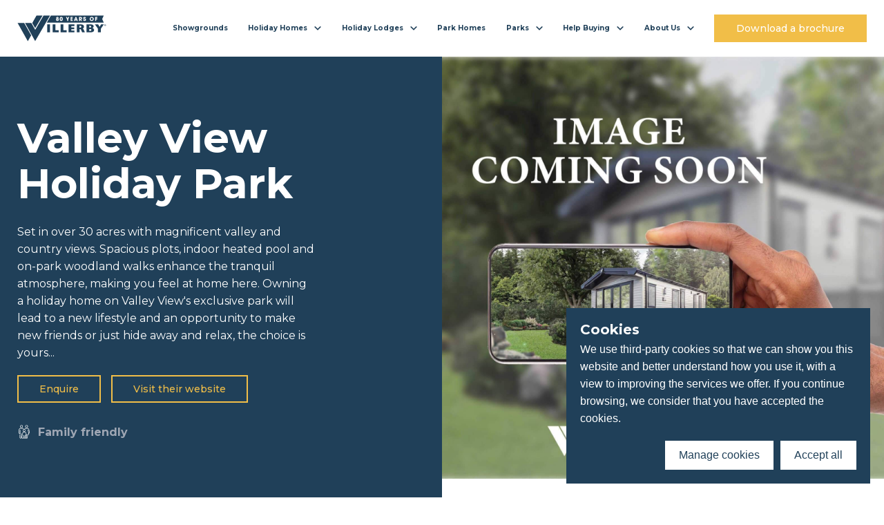

--- FILE ---
content_type: text/css; charset=UTF-8
request_url: https://www.willerby.com/_nuxt/css/f5e6c9d.css
body_size: 22143
content:
.nuxt-progress{position:fixed;top:0;left:0;right:0;height:2px;width:0;opacity:1;transition:width .1s,opacity .4s;background-color:#000;z-index:999999}.nuxt-progress.nuxt-progress-notransition{transition:none}.nuxt-progress-failed{background-color:red}:root{--color-primary:#204059;--color-secondary:#f1be48;--color-tertiary:#c4c4c4;--color-bg:#f0f0f0;--color-bg-light:#fcfcfc;--color-highlight:#dce8ee;--color-input:#e8e7ed;--color-text:#9fa7b4;--color-text-base:grey;--color-text-faded:#e0e0e0;--color-tap-highlight:rgba(#204059,0.33);--color-black:#000;--color-blue:#204059;--color-blue-light:#dce8ee;--color-gold:#b49b57;--color-green:#959a3f;--color-green-dark:#4f5133;--color-grey:#9fa7b4;--color-orange:#c96239;--color-pink:#ba959e;--color-turquoise:#1b857e;--color-white:#fff;--color-yellow:#f1be48;--color-facebook:#4267b2;--color-twitter:#1da1f2;--color-instagram:#833ab4;--color-youtube:red;--spacing-xs:15px;--spacing-sm:20px;--spacing-md:30px;--spacing-lg:40px;--spacing-scroll:50px;--attraction-map-height:400px;--font-size-tiny:0.75rem;--font-size-xs:0.875rem;--font-size-sm:1rem;--font-size-md:1.25rem;--font-size-big:2.5rem;--font-size-lg:3.75rem;--leading-sm:1.5rem;--leading-md:2.5rem;--leading-lg:3.75rem;--leading-xl:5rem;--leading-none:1;--leading-tight:1.25;--leading-snug:1.375;--leading-normal:1.5;--leading-relaxed:1.625;--leading-loose:2;--font-weight-bold:700;--font-base:"Montserrat",sans-serif;--font-heading:"Montserrat",sans-serif;--font-lato:"Lato",sans-serif}article,aside,details,figcaption,figure,footer,header,hgroup,nav,section,summary{display:block}audio,canvas,video{display:inline-block}audio:not([controls]){display:none;height:0}[hidden],template{display:none}html{background:#fff;color:#000}button,html,input,select,textarea{font-family:sans-serif}body{margin:0}a{background:transparent}a:focus{outline:thin dotted}a:active,a:hover{outline:0}h1{font-size:2em;margin:.67em 0}h2{font-size:1.5em;margin:.83em 0}h3{font-size:1.17em;margin:1em 0}h4{font-size:1em;margin:1.33em 0}h5{font-size:.83em;margin:1.67em 0}h6{font-size:.75em;margin:2.33em 0}abbr[title]{border-bottom:1px dotted}b,strong{font-weight:700}dfn{font-style:italic}mark{background:#ff0;color:#000}code,kbd,pre,samp{font-family:monospace,serif;font-size:1em}pre{white-space:pre;white-space:pre-wrap;word-wrap:break-word}q:after,q:before{content:"";content:none}small{font-size:80%}sub,sup{font-size:75%;line-height:0;position:relative;vertical-align:baseline}sup{top:-.5em}sub{bottom:-.25em}img{border:0}svg:not(:root){overflow:hidden}figure{margin:0}fieldset{border:1px solid silver;margin:0 2px;padding:.35em .625em .75em}legend{border:0;padding:0;white-space:normal}button,input,select,textarea{font-family:inherit;font-size:100%;margin:0;vertical-align:baseline}button,input{line-height:normal}button,select{text-transform:none}button,html input[type=button],input[type=reset],input[type=submit]{-webkit-appearance:button;cursor:pointer}button[disabled],input[disabled]{cursor:default}button::-moz-focus-inner,input::-moz-focus-inner{border:0;padding:0}textarea{overflow:auto;vertical-align:top}input[type=search]{-webkit-appearance:textfield;box-sizing:content-box}input[type=search]::-webkit-search-cancel-button,input[type=search]::-webkit-search-decoration{-webkit-appearance:none}input[type=checkbox],input[type=radio]{box-sizing:border-box;padding:0}blockquote,body,caption,dd,dl,fieldset,figure,form,h1,h2,h3,h4,h5,h6,hr,legend,li,ol,p,pre,table,td,th,ul{margin:0;padding:0}ol,ul{list-style:none}.form.dark .form-alert,.form.dark .form-error,.form .form-alert,.form .form-error,.form.light .form-alert,.form.light .form-error,.form.solid .form-alert,.form.solid .form-error{-webkit-animation-name:shakeError;animation-name:shakeError;-webkit-animation-fill-mode:forwards;animation-fill-mode:forwards;-webkit-animation-duration:.6s;animation-duration:.6s;-webkit-animation-timing-function:ease-in-out;animation-timing-function:ease-in-out}.form.dark .form-alert .error,.form.dark .form-alert .form_message,.form.dark .form-error .error,.form.dark .form-error .form_message,.form .form-alert .error,.form .form-alert .form_message,.form .form-error .error,.form .form-error .form_message,.form.light .form-alert .error,.form.light .form-alert .form_message,.form.light .form-error .error,.form.light .form-error .form_message,.form.solid .form-alert .error,.form.solid .form-alert .form_message,.form.solid .form-error .error,.form.solid .form-error .form_message{display:block;color:#f44336}.form.dark .form-alert input,.form.dark .form-alert input:focus,.form.dark .form-alert input:hover,.form.dark .form-alert textarea,.form.dark .form-error input,.form.dark .form-error input:focus,.form.dark .form-error input:hover,.form.dark .form-error textarea,.form .form-alert input,.form .form-alert input:focus,.form .form-alert input:hover,.form .form-alert textarea,.form .form-error input,.form .form-error input:focus,.form .form-error input:hover,.form .form-error textarea,.form.light .form-alert input,.form.light .form-alert input:focus,.form.light .form-alert input:hover,.form.light .form-alert textarea,.form.light .form-error input,.form.light .form-error input:focus,.form.light .form-error input:hover,.form.light .form-error textarea,.form.solid .form-alert input,.form.solid .form-alert input:focus,.form.solid .form-alert input:hover,.form.solid .form-alert textarea,.form.solid .form-error input,.form.solid .form-error input:focus,.form.solid .form-error input:hover,.form.solid .form-error textarea{border-color:#ffbaba}.form.dark .form-alert label,.form.dark .form-error label,.form .form-alert label,.form .form-error label,.form.light .form-alert label,.form.light .form-error label,.form.solid .form-alert label,.form.solid .form-error label{color:#f44336}.form .error{font-size:.75rem;line-height:1;display:none;margin-left:14px;margin-top:10px}.form.dark input[type=email],.form.dark input[type=password],.form.dark input[type=tel],.form.dark input[type=text],.form.dark textarea{border:2px solid #e8e7ed;border:2px solid var(--color-input);color:#204059;color:var(--color-primary)}.form.dark input[type=email]::-moz-placeholder,.form.dark input[type=password]::-moz-placeholder,.form.dark input[type=tel]::-moz-placeholder,.form.dark input[type=text]::-moz-placeholder,.form.dark textarea::-moz-placeholder{color:#204059;color:var(--color-primary)}.form.dark input[type=email]::placeholder,.form.dark input[type=password]::placeholder,.form.dark input[type=tel]::placeholder,.form.dark input[type=text]::placeholder,.form.dark textarea::placeholder{color:#204059;color:var(--color-primary)}.form.dark select{background:#fff;border:2px solid #e8e7ed;border:2px solid var(--color-input)}.form.dark select,.form.dark select option{color:#204059;color:var(--color-primary)}.form.light input[type=email],.form.light input[type=password],.form.light input[type=tel],.form.light input[type=text],.form.light textarea{border:2px solid #fff;border:2px solid var(--color-white);color:#204059;color:var(--color-primary);background:#fff;background:var(--color-white)}.form.light input[type=email]::-moz-placeholder,.form.light input[type=password]::-moz-placeholder,.form.light input[type=tel]::-moz-placeholder,.form.light input[type=text]::-moz-placeholder,.form.light textarea::-moz-placeholder{color:#204059;color:var(--color-primary)}.form.light input[type=email]::placeholder,.form.light input[type=password]::placeholder,.form.light input[type=tel]::placeholder,.form.light input[type=text]::placeholder,.form.light textarea::placeholder{color:#204059;color:var(--color-primary)}.form.light select{background:#fff}.form.light select,.form.light select option{color:#204059;color:var(--color-primary)}.form.light .checkbox .checkmark{background-color:#fff}.form.light .checkbox input:checked~.checkmark{background-color:#204059;background-color:var(--color-primary)}.form input[type=email],.form input[type=password],.form input[type=tel],.form input[type=text],.form textarea{width:100%;outline:0;background:transparent;padding:12px 14px;font-size:.875rem}.form input[type=email]::-moz-placeholder,.form input[type=password]::-moz-placeholder,.form input[type=tel]::-moz-placeholder,.form input[type=text]::-moz-placeholder,.form textarea::-moz-placeholder{opacity:1}.form input[type=email]::placeholder,.form input[type=password]::placeholder,.form input[type=tel]::placeholder,.form input[type=text]::placeholder,.form textarea::placeholder{opacity:1}.form label{color:#204059;color:var(--color-primary);display:block;margin-bottom:10px;font-weight:500}.form textarea{resize:none;min-height:100px}.form select{width:100%;padding:12px 14px;-webkit-appearance:none;-moz-appearance:none;appearance:none;font-size:1rem;border:2px solid #fff;border:2px solid var(--color-white);background:transparent}.form select,.form select option{color:#fff;color:var(--color-white)}.form--radio input{display:none}.form--radio input:checked+label{background:#f1be48;background:var(--color-secondary);color:#fff;color:var(--color-white)}.form--radio label{background:transparent;color:#f1be48;color:var(--color-secondary);padding:16px 80px;margin:0 15px;display:inline-block;font-size:1.125rem;font-weight:500;line-height:16px;outline:none;border:1px solid #f1be48;border:1px solid var(--color-secondary);opacity:1;transition:all .3s ease-in-out}.form--radio label:hover{background:#f1be48;background:var(--color-secondary);color:#fff;color:var(--color-white);cursor:pointer}fieldset{border:0;display:flex;flex-wrap:wrap;grid-gap:2rem;gap:2rem;margin:0 0 10px}fieldset legend{color:#204059;color:var(--color-primary);margin-bottom:10px;font-size:1.125rem;font-weight:700}@media(min-width:767px){fieldset legend{font-size:calc(1.275rem + .3vw)}}@media(min-width:767px)and (min-width:1200px){fieldset legend{font-size:1.5rem}}*,:after,:before{box-sizing:border-box}body{min-height:100%;background:#fff;background:var(--color-white);font-size:1rem;text-rendering:optimizeLegibility;-webkit-font-smoothing:antialiased;overflow-y:scroll}html{scroll-behavior:smooth;scroll-padding-top:80px;height:100%;font:100%/1.618 Montserrat,sans-serif;font:100%/1.618 var(--font-base);color:#9fa7b4;color:var(--color-text);-webkit-tap-highlight-color:rgba(#204059,.33);-webkit-tap-highlight-color:var(--color-tap-highlight);-webkit-text-size-adjust:100%;-ms-text-size-adjust:100%;-moz-osx-font-smoothing:grayscale;-webkit-font-smoothing:antialiased}body.u-disable-scrolling,html.u-disable-scrolling{width:100%;overflow-y:scroll;position:fixed}img,media{max-width:100%;width:auto\9;height:auto;vertical-align:text-bottom;font-style:italic}.no-js img[src=""],.no-js media[src=""]{display:none!important}.bg-cover{background-size:cover}.bg-contain,.bg-cover{background-position:50%;background-repeat:no-repeat}.bg-contain{background-size:contain}.overlay,.overlay>*{position:relative}.overlay>*{z-index:1}.overlay h1{color:#fff;color:var(--color-white)}.overlay:after{content:"";transition:opacity .25s ease-in-out;background:#204059;background:var(--color-primary);opacity:.3;width:100%;height:100%;position:absolute;top:0;left:0;pointer-events:none;z-index:0}.tiny-slider--full-height-images .tiny-slider__image,.tiny-slider--full-height-images .tiny-slider__image-wrapper,.tiny-slider--full-height-images .tns-outer,.tiny-slider--full-height-images .tns-outer div:not(.tns-controls){height:100%}.tiny-slider--full-height-images .tiny-slider__image{-o-object-fit:cover;object-fit:cover;aspect-ratio:1.3;width:100%}.tiny-slider--hide-button-text button{text-indent:-119988px;text-align:left;overflow:hidden}.hooper-slide{position:relative}.showhome-tile{display:flex;flex-direction:column;overflow:hidden}.showhome-tile .hooper-navigation button{background:#fff;border-radius:50%;padding:5px;margin:10px;line-height:10px}.grid{flex-wrap:wrap;box-sizing:border-box;display:flex;margin-left:-15px;margin-right:-15px}[class*=sm-] .grid{flex:1 1 auto;margin:0 -15px}.grid>.sm-1{flex:0 0 8.33333333%}.grid>.sm-1,.grid>.sm-2{box-sizing:border-box;padding-left:15px;padding-right:15px}.grid>.sm-2{flex:0 0 16.66666667%}.grid>.sm-3{flex:0 0 25%}.grid>.sm-3,.grid>.sm-4{box-sizing:border-box;padding-left:15px;padding-right:15px}.grid>.sm-4{flex:0 0 33.33333333%}.grid>.sm-5{box-sizing:border-box;flex:0 0 41.66666667%;padding-left:15px;padding-right:15px}@media(max-width:401px){.grid>.sm-6{flex-basis:100%}}@media(min-width:401px){.grid>.sm-6{flex-basis:50%}}.grid>.sm-7{flex:0 0 58.33333333%}.grid>.sm-7,.grid>.sm-8{box-sizing:border-box;padding-left:15px;padding-right:15px}.grid>.sm-8{flex:0 0 66.66666667%}.grid>.sm-9{flex:0 0 75%}.grid>.sm-9,.grid>.sm-10{box-sizing:border-box;padding-left:15px;padding-right:15px}.grid>.sm-10{flex:0 0 83.33333333%}.grid>.sm-11{box-sizing:border-box;flex:0 0 91.66666667%;padding-left:15px;padding-right:15px}.grid>.sm-12{flex-basis:100%}@media(min-width:767px){.grid>.md-1{flex:0 0 8.33333333%}.grid>.md-1,.grid>.md-2{box-sizing:border-box;padding-left:15px;padding-right:15px}.grid>.md-2{flex:0 0 16.66666667%}.grid>.md-3{flex:0 0 25%}.grid>.md-3,.grid>.md-4{box-sizing:border-box;padding-left:15px;padding-right:15px}.grid>.md-4{flex:0 0 33.33333333%}.grid>.md-5{flex:0 0 41.66666667%}.grid>.md-5,.grid>.md-6{box-sizing:border-box;padding-left:15px;padding-right:15px}.grid>.md-6{flex:0 0 50%}.grid>.md-7{flex:0 0 58.33333333%}.grid>.md-7,.grid>.md-8{box-sizing:border-box;padding-left:15px;padding-right:15px}.grid>.md-8{flex:0 0 66.66666667%}.grid>.md-9{flex:0 0 75%}.grid>.md-9,.grid>.md-10{box-sizing:border-box;padding-left:15px;padding-right:15px}.grid>.md-10{flex:0 0 83.33333333%}.grid>.md-11{flex:0 0 91.66666667%}.grid>.md-11,.grid>.md-12{box-sizing:border-box;padding-left:15px;padding-right:15px}.grid>.md-12{flex:0 0 100%}}@media(min-width:992px){.grid>.lg-1{flex:0 0 8.33333333%}.grid>.lg-1,.grid>.lg-2{box-sizing:border-box;padding-left:15px;padding-right:15px}.grid>.lg-2{flex:0 0 16.66666667%}.grid>.lg-3{flex:0 0 25%}.grid>.lg-3,.grid>.lg-4{box-sizing:border-box;padding-left:15px;padding-right:15px}.grid>.lg-4{flex:0 0 33.33333333%}.grid>.lg-5{flex:0 0 41.66666667%}.grid>.lg-5,.grid>.lg-6{box-sizing:border-box;padding-left:15px;padding-right:15px}.grid>.lg-6{flex:0 0 50%}.grid>.lg-7{flex:0 0 58.33333333%}.grid>.lg-7,.grid>.lg-8{box-sizing:border-box;padding-left:15px;padding-right:15px}.grid>.lg-8{flex:0 0 66.66666667%}.grid>.lg-9{flex:0 0 75%}.grid>.lg-9,.grid>.lg-10{box-sizing:border-box;padding-left:15px;padding-right:15px}.grid>.lg-10{flex:0 0 83.33333333%}.grid>.lg-11{flex:0 0 91.66666667%}.grid>.lg-11,.grid>.lg-12{box-sizing:border-box;padding-left:15px;padding-right:15px}.grid>.lg-12{flex:0 0 100%}}@media(min-width:1200px){.grid>.xl-1{flex:0 0 8.33333333%}.grid>.xl-1,.grid>.xl-2{box-sizing:border-box;padding-left:15px;padding-right:15px}.grid>.xl-2{flex:0 0 16.66666667%}.grid>.xl-3{flex:0 0 25%}.grid>.xl-3,.grid>.xl-4{box-sizing:border-box;padding-left:15px;padding-right:15px}.grid>.xl-4{flex:0 0 33.33333333%}.grid>.xl-5{flex:0 0 41.66666667%}.grid>.xl-5,.grid>.xl-6{box-sizing:border-box;padding-left:15px;padding-right:15px}.grid>.xl-6{flex:0 0 50%}.grid>.xl-7{flex:0 0 58.33333333%}.grid>.xl-7,.grid>.xl-8{box-sizing:border-box;padding-left:15px;padding-right:15px}.grid>.xl-8{flex:0 0 66.66666667%}.grid>.xl-9{flex:0 0 75%}.grid>.xl-9,.grid>.xl-10{box-sizing:border-box;padding-left:15px;padding-right:15px}.grid>.xl-10{flex:0 0 83.33333333%}.grid>.xl-11{flex:0 0 91.66666667%}.grid>.xl-11,.grid>.xl-12{box-sizing:border-box;padding-left:15px;padding-right:15px}.grid>.xl-12{flex:0 0 100%}}[class*=sm-]{padding:15px}.vh{height:100%;min-height:100vh;display:flex;flex-direction:column}.vh main{flex:1}.wrap{flex-wrap:wrap}.invisible{position:absolute!important;clip:rect(1px 1px 1px 1px);clip:rect(1px,1px,1px,1px);overflow:hidden;height:1px}.invisible.focusable:active,.invisible.focusable:focus{position:static!important;clip:auto;overflow:visible;height:auto}.no-margin{margin:0!important}.no-padding{padding:0!important}.viewport{height:100%}.main,.viewport{position:relative}.fullwidth{width:100%}.constrained,.container{margin-left:auto;margin-right:auto;padding-left:15px;padding-right:15px}@media(min-width:767px){.constrained,.container{padding-left:25px;padding-right:25px}}.container{width:100%}.constrained{max-width:1340px;padding-left:30px;padding-right:30px}.default{max-width:1280px}.tiny{max-width:600px}.narrow{max-width:700px}.medium{max-width:960px}.wide{max-width:1300px}.constrained.narrow{max-width:700pxdouble(30px)}.constrained.medium{max-width:960pxdouble(30px)}.constrained.wide{max-width:1300pxdouble(30px)}.flex{display:flex}.row{flex-direction:row}.column{flex-direction:column}.justify-between{justify-content:space-between}.justify-center{justify-content:center}.justify-column{justify-content:space-between}.justify-start{justify-content:flex-start}.justify-end{justify-content:flex-end}.px-sm{padding-left:15px;padding-right:15px}.px-md{padding-left:30px;padding-right:30px}.py-sm{padding-top:15px;padding-bottom:15px}.py-md{padding-top:30px;padding-bottom:30px}.py-lg{padding-top:60px;padding-bottom:60px}.reverse{flex-direction:row-reverse}.align-start{align-items:flex-start}.align-end{align-items:flex-end}.align-center{align-items:center}.align-baseline{align-items:baseline}.align-stretch{align-items:stretch}@media(min-width:767px){.row-md{flex-direction:row}.column-md{flex-direction:column}}.layout-enter-active,.layout-leave-active,.page-enter-active,.page-leave-active{transition:all .5s linear}.layout-enter,.layout-enter-active+.loading-screen,.layout-leave-active+.loading-screen,.layout-leave-to,.page-enter,.page-enter-active+.loading-screen,.page-leave-active+.loading-screen,.page-leave-to{opacity:0}.layout-enter+.loading-screen,.layout-leave-to+.loading-screen,.page-enter+.loading-screen,.page-leave-to+.loading-screen{opacity:1}.layout-enter-active:before,.layout-leave-active:before{display:none}.layout-enter:before,.layout-leave-to:before{content:"";background-image:url([data-uri])}.layout-enter:before,.layout-leave-to:before,.loading-screen{pointer-events:none;position:fixed;top:0;left:0;width:100%;height:100vh;background:#fff;z-index:1000;opacity:0;transition:opacity .5s ease;display:flex;align-items:center;justify-content:center}.cookie{padding:30px 0;padding:var(--spacing-md) 0;background:#204059;background:var(--color-primary);color:#fff;color:var(--color-white);position:fixed;bottom:0;left:0;z-index:999;width:100%}.cookie p{margin:0}figure,figure img{display:block}figure img{margin:0}figure figcaption{background:#204059;background:var(--color-primary);color:#fff;color:var(--color-white);margin-bottom:25px;padding:4px 6px}.hamburger{background:transparent;padding:0;position:absolute;top:-6px;right:25px;bottom:0;margin-top:auto;margin-bottom:auto;opacity:1;margin-right:-22px;display:block;transition-property:opacity;transition-duration:.3s;transition-timing-function:ease-in-out;z-index:999}@media(min-width:1101px){.hamburger:not(.hamburger--desktop){display:none}}.hamburger:hover{cursor:pointer}.hamburger:focus{outline:none}.hamburger svg{cursor:pointer;-webkit-tap-highlight-color:transparent;transition:transform .4s;-webkit-user-select:none;-moz-user-select:none;user-select:none}.hamburger svg .line{fill:none;transition:stroke-dasharray .4s,stroke-dashoffset .4s;stroke:#fff;stroke:var(--color-white);stroke-width:3.5;stroke-linecap:round}.hamburger svg .bottom,.hamburger svg .top{stroke-dasharray:40 82}.hamburger.active svg{transform:rotate(180deg)}.hamburger.active svg .bottom,.hamburger.active svg .top{stroke-dasharray:14 82;stroke-dashoffset:-72px}.list,.wysiwyg ul,ol{margin-bottom:1.6em}.list>li,.wysiwyg ul>li,ol>li{margin-bottom:.8em}li>.list,li>ol,li>ul{margin-top:.8em;margin-bottom:.8em}.wysiwyg ul{padding-left:28px}.ui-list{list-style:none;padding:0;margin:0}.ui-list>.ui-list__item,.ui-list>li{margin-top:0;margin-bottom:0}.list--bare{padding-left:0;list-style:none}.list--bare>li{padding-left:0;background:none}.list--numbered{list-style-type:decimal}table{empty-cells:show;margin-bottom:1.75em;background-color:transparent;border:1px solid #dadada;border-collapse:collapse;border-spacing:0}table caption{padding:1em 0;color:inherit;text-align:center}table td,table th{overflow:visible;margin:0;padding:.5em 1em;background-color:transparent;border-left:1px solid #dadada;border-bottom-width:0;border-right-width:0;border-top-width:0;font-size:inherit}table td:first-child,table th:first-child{border-left-width:0}table th{padding-bottom:10px}table thead{vertical-align:bottom;background:#dadada;color:inherit;text-align:left}.table--striped tr:nth-child(2n-1) td{background-color:#f7f7f7}.table--bordered td{border-bottom:1px solid #dadada}.table--bordered tbody>tr:last-child td{border-bottom-width:0}address{font-style:normal;font-weight:400}button{background:none;outline:0;border:0}.button{background:#f1be48;background:var(--color-secondary);color:#fff;color:var(--color-white);border:2px solid #f1be48;border:2px solid var(--color-secondary);padding:14px 38px;display:inline-block;text-align:center;font-size:1.125rem;font-weight:500;line-height:16px;outline:none;opacity:1;transition:all .3s ease-in-out}.button.active,.button.nuxt-link-exact-active,.button:focus,.button:hover{background:transparent;color:#f1be48;color:var(--color-secondary);border-color:#f1be48;border-color:var(--color-secondary);cursor:pointer}.button--alt{color:#fff;border:2px solid #f1be48;border:2px solid var(--color-secondary);background:#f1be48;background:var(--color-secondary)}.button--alt:focus,.button--alt:hover{color:#fff;border:2px solid #204059;border:2px solid var(--color-primary);background:#204059;background:var(--color-primary)}.button--white{color:#fff;color:var(--color-white);border:2px solid #fff;border:2px solid var(--color-white);background:transparent}.button--white:focus,.button--white:hover{background-color:#fff;background-color:var(--color-white);color:#f1be48;color:var(--color-secondary)}.button--blue{color:#fff;color:var(--color-white);border:2px solid #204059;border-color:var(--color-primary);background:#204059;background:var(--color-primary)}.button--blue:focus,.button--blue:hover{background-color:transparent;border-color:#204059;border-color:var(--color-primary);color:#204059;color:var(--color-primary)}.button--border{color:#f1be48;color:var(--color-secondary);border:2px solid #f1be48;border:2px solid var(--color-secondary);background:transparent}.button--border.nuxt-link-exact-active,.button--border:focus,.button--border:hover{color:#fff;color:var(--color-white);background:#f1be48;background:var(--color-secondary);border-color:#f1be48;border-color:var(--color-secondary)}.button--small{padding:10px 30px;padding:10px var(--spacing-md);font-size:.875rem}.directions{position:relative;padding:8px 30px 8px 20px;padding:8px var(--spacing-md) 8px 20px;font-size:.875rem;background:#f1be48;background:var(--color-secondary);color:#fff;color:var(--color-white);font-weight:500;line-height:16px;transition:all .3s ease-in-out}.directions:hover{color:#fff;background:#204059;background:var(--color-primary);border-color:#204059;border-color:var(--color-primary)}.directions:after{content:"";display:block;position:absolute;top:0;bottom:0;right:10px;margin:auto 0;width:15px;height:25px;background-size:cover;background-position:50%;background-repeat:no-repeat;background-image:url([data-uri])}.scroll-down{width:40px;height:40px;border-radius:50%;background:#204059;background:var(--color-primary);position:absolute;bottom:-20px;right:20px;display:flex;justify-content:center;align-items:center;z-index:10}.scroll-down:focus,.scroll-down:hover{cursor:pointer;background:#f1be48;background:var(--color-secondary)}.scroll-down svg{width:20px;height:20px;color:#fff;color:var(--color-white)}.more{position:relative;padding-right:20px;font-weight:700;margin-top:10px;display:inline-block}.more,.more svg{color:#204059;color:var(--color-primary)}.more svg{position:absolute;top:0;bottom:0;right:0;margin:auto 0;width:10px;height:10px}a.more:focus,a.more:focus svg,a.more:hover,a.more:hover svg{color:#f1be48;color:var(--color-secondary)}h1 span.text-big,h1 span.text-huge,h1 span.text-small,h1 span.text-tiny,h2 span.text-big,h2 span.text-huge,h2 span.text-small,h2 span.text-tiny,h3 span.text-big,h3 span.text-huge,h3 span.text-small,h3 span.text-tiny,h4 span.text-big,h4 span.text-huge,h4 span.text-small,h4 span.text-tiny,h5 span.text-big,h5 span.text-huge,h5 span.text-small,h5 span.text-tiny,h6 span.text-big,h6 span.text-huge,h6 span.text-small,h6 span.text-tiny,p span.text-big,p span.text-huge,p span.text-small,p span.text-tiny{display:block}p span.text-huge{font-size:1.25rem;font-size:var(--font-size-md)}p span.text-big{font-size:1rem;font-size:var(--font-size-sm)}p span.text-small{font-size:1.4rem}p span.text-tiny{font-size:1.2rem}h1 span.text-huge,h2 span.text-huge,h3 span.text-huge,h4 span.text-huge,h5 span.text-huge,h6 span.text-huge{font-size:3.75rem;font-size:var(--font-size-lg)}h1 span.text-big,h2 span.text-big,h3 span.text-big,h4 span.text-big,h5 span.text-big,h6 span.text-big{font-size:2.5rem;font-size:var(--font-size-big)}h1 span.text-small,h2 span.text-small,h3 span.text-small,h4 span.text-small,h5 span.text-small,h6 span.text-small{font-size:1.25rem;font-size:var(--font-size-md)}h1 span.text-tiny,h2 span.text-tiny,h3 span.text-tiny,h4 span.text-tiny,h5 span.text-tiny,h6 span.text-tiny{font-size:1rem;font-size:var(--font-size-sm)}.heading-large,.heading-medium,.heading-small,.heading-title,.heading-xsmall,h1,h2,h3,h4,h5{color:#204059;color:var(--color-primary);line-height:1.1em;font-family:Montserrat,sans-serif;font-family:var(--font-heading)}.heading-large a,.heading-large a.active,.heading-large a:focus,.heading-large a:hover,.heading-medium a,.heading-medium a.active,.heading-medium a:focus,.heading-medium a:hover,.heading-small a,.heading-small a.active,.heading-small a:focus,.heading-small a:hover,.heading-title a,.heading-title a.active,.heading-title a:focus,.heading-title a:hover,.heading-xsmall a,.heading-xsmall a.active,.heading-xsmall a:focus,.heading-xsmall a:hover,h1 a,h1 a.active,h1 a:focus,h1 a:hover,h2 a,h2 a.active,h2 a:focus,h2 a:hover,h3 a,h3 a.active,h3 a:focus,h3 a:hover,h4 a,h4 a.active,h4 a:focus,h4 a:hover,h5 a,h5 a.active,h5 a:focus,h5 a:hover{color:inherit}.heading-large a:hover,.heading-medium a:hover,.heading-small a:hover,.heading-title a:hover,.heading-xsmall a:hover,h1 a:hover,h2 a:hover,h3 a:hover,h4 a:hover,h5 a:hover{color:#204059;color:var(--color-primary)}h1,h2,h3{margin-bottom:24px}h5{margin-bottom:15px}.heading-title,.title,h1{font-weight:700;margin-bottom:24px;font-size:calc(1.375rem + 1.5vw)}@media(min-width:1200px){.heading-title,.title,h1{font-size:2.5rem}}@media(min-width:767px){.heading-title,.title,h1{font-size:calc(1.5625rem + 3.75vw)}}@media(min-width:767px)and (min-width:1200px){.heading-title,.title,h1{font-size:4.375rem}}.heading-large,h2{font-weight:700;font-size:calc(1.2875rem + .45vw)}@media(min-width:1200px){.heading-large,h2{font-size:1.625rem}}@media(min-width:767px){.heading-large,h2{font-size:calc(1.35rem + 1.2vw)}}@media(min-width:767px)and (min-width:1200px){.heading-large,h2{font-size:2.25rem}}.heading-medium,h3{font-weight:700;font-size:1.125rem}@media(min-width:767px){.heading-medium,h3{font-size:calc(1.275rem + .3vw)}}@media(min-width:767px)and (min-width:1200px){.heading-medium,h3{font-size:1.5rem}}.heading-small,h4{font-weight:500;font-size:1rem}@media(min-width:767px){.heading-small,h4{font-size:1.25rem}}.heading-xsmall,h5{font-size:1rem}.heading-tiny,h6{color:inherit;font-size:.875rem}a{color:#204059;color:var(--color-primary)}a,a:focus,a:hover{text-decoration:none}a.link-natural,a.link-natural:focus,a.link-natural:hover{text-decoration:none;color:inherit}a.link-external{cursor:alias}.truncate{width:450px;display:block;white-space:nowrap;overflow:hidden;text-overflow:ellipsis}blockquote{margin-left:-18px;padding-left:33px;margin-bottom:30px;margin-bottom:var(--spacing-md);font-weight:700;color:#204059;color:var(--color-primary);font-size:1.25rem}@media(min-width:992px){blockquote{font-size:calc(1.375rem + 1.5vw)}}@media(min-width:992px)and (min-width:1200px){blockquote{font-size:2.5rem}}blockquote p{margin-top:0;margin-bottom:em(halve(32px))}blockquote p:last-child{margin-bottom:0}blockquote cite{display:block;font-size:1.25rem;font-style:italic}blockquote cite:before{content:"— "}q{quotes:"“" "”" "‘" "’"}q:before{content:open-quote}q:after{content:close-quote}.capitalize{text-transform:capitalize}.uppercase{text-transform:uppercase}.lowercase{text-transform:lowercase}.weight-lighter{font-weight:lighter}.weight-normal{font-weight:400}.weight-bold{font-weight:700}.weight-bolder{font-weight:bolder}.weight-inherit{font-weight:inherit}strong{color:#204059;color:var(--color-primary)}.text-weight-100{font-weight:100}.text-weight-200{font-weight:200}.text-weight-300{font-weight:300}.text-weight-400{font-weight:400}.text-weight-500{font-weight:500}.text-weight-600{font-weight:600}.text-weight-700{font-weight:700}.text-weight-800{font-weight:800}.text-weight-900{font-weight:900}.text-no-decoration,.text-no-decoration:active,.text-no-decoration:focus,.text-no-decoration:hover{text-decoration:none}.text-hidden{text-indent:-119988px;text-align:left;overflow:hidden}.center{text-align:center}.no-click{pointer-events:none;cursor:default}.tns-outer{padding:0!important}.tns-outer [hidden]{display:none!important}.tns-outer [aria-controls],.tns-outer [data-action]{cursor:pointer}.tns-slider{transition:all 0s}.tns-slider>.tns-item{box-sizing:border-box}.tns-horizontal.tns-subpixel{white-space:nowrap}.tns-horizontal.tns-subpixel>.tns-item{display:inline-block;vertical-align:top;white-space:normal}.tns-horizontal.tns-no-subpixel:after{content:"";display:table;clear:both}.tns-horizontal.tns-no-subpixel>.tns-item{float:left}.tns-horizontal.tns-carousel.tns-no-subpixel>.tns-item{margin-right:-100%}.tns-gallery,.tns-no-calc{position:relative;left:0}.tns-gallery{min-height:1px}.tns-gallery>.tns-item{position:absolute;left:-100%;transition:transform 0s,opacity 0s}.tns-gallery>.tns-slide-active{position:relative;left:auto!important}.tns-gallery>.tns-moving{transition:all .25s}.tns-autowidth{display:inline-block}.tns-lazy-img{transition:opacity .6s;opacity:.6}.tns-lazy-img.tns-complete{opacity:1}.tns-ah{transition:height 0s}.tns-ovh{overflow:hidden}.tns-transparent{opacity:0;visibility:hidden}.tns-fadeIn{opacity:1;filter:alpha(opacity=100);z-index:0}.tns-fadeOut,.tns-normal{opacity:0;filter:alpha(opacity=0);z-index:-1}.tns-vpfix{white-space:nowrap}.tns-vpfix>div,.tns-vpfix>li{display:inline-block}.tns-t-subp2{margin:0 auto;width:310px;position:relative;height:10px;overflow:hidden}.tns-t-ct{width:2333.3333333333%;width:2333.33333%;position:absolute;right:0}.tns-t-ct:after{content:"";display:table;clear:both}.tns-t-ct>div{width:1.4285714286%;width:1.42857%;height:10px;float:left}.tns-visually-hidden{position:absolute;left:-10000em}:root .trade{--color-primary:#204059;--color-secondary:#1b857e;--color-tertiary:#c4c4c4;--cookie-control-barBackground:#959a3f}.trade .header:not(.menu-open) .logo--desktop,.trade .header:not(.menu-open) .logo--mobile{background-color:#1b857e;background-color:var(--color-turquoise)}.trade .header .nav-item .button:focus,.trade .header .nav-item .button:hover{color:#f1be48;color:var(--color-secondary);border-color:#f1be48;border-color:var(--color-secondary);background-color:transparent}.trade .hero-full-background h1{color:#fff;color:var(--color-white)}.trade .login-form .button-wrapper{display:flex;justify-content:flex-end}.trade .button--border{background-color:#f1be48;background-color:var(--color-secondary);color:#fff}.trade .button--border:hover{background-color:transparent;color:#f1be48;color:var(--color-secondary)}.trade .component--stats .grid{justify-content:space-between}.trade .component--stats .item{grid-gap:1rem;gap:1rem;align-items:center;flex:1 0 auto}.trade .showgrounds .banner-image h1{max-width:30rem}.trade .showgrounds .showground-address{background-color:#204059;background-color:var(--color-primary);color:#fff;color:var(--color-white)}.trade .showgrounds .showground-address .email,.trade .showgrounds .showground-address .phone,.trade .showgrounds .showground-address .website,.trade .showgrounds .showground-address h2{color:#fff;color:var(--color-white)}.trade .showgrounds .showground-address .email:focus,.trade .showgrounds .showground-address .email:hover,.trade .showgrounds .showground-address .phone:focus,.trade .showgrounds .showground-address .phone:hover,.trade .showgrounds .showground-address .website:focus,.trade .showgrounds .showground-address .website:hover{color:#f1be48;color:var(--color-secondary)}.trade .showgrounds .showground-address .phone:before{background-image:url([data-uri])}.trade .showgrounds .showground-address .email:before{background-image:url([data-uri])}.trade .showgrounds .component.content{background-color:#fff;background-color:var(--color-white);color:#204059;color:var(--color-primary)}.trade .showgrounds .component.content h2{font-size:1.25rem;font-size:var(--font-size-md)}.trade .showgrounds .component.content .wrapper-grid{flex-direction:column}.trade .showgrounds .component.content .item-grid{display:flex;grid-gap:2rem;gap:2rem;padding:0 1.5rem}@media(min-width:1025px){.trade .showgrounds .component.content .item{max-width:calc(25% - 2rem)}}@media(min-width:601px)and (max-width:1024px){.trade .showgrounds .component.content .item{max-width:calc(50% - 2rem)}}.trade .showgrounds .component.content .icon{margin-bottom:1rem}.trade .footer .button:focus,.trade .footer .button:hover{color:#f1be48;color:var(--color-secondary);border-color:#f1be48;border-color:var(--color-secondary);background-color:transparent}.modal-overlay{position:fixed;top:0;left:0;right:0;bottom:0;transition:opacity .3s ease-in-out;width:100%;display:none;z-index:999}@media(min-width:767px){.modal-overlay{z-index:50}}@media(min-width:767px)and (max-height:1185px){.modal-overlay{z-index:1000}}.modal-overlay--active{background-color:rgba(0,0,0,.4);display:block}.modal-wrapper{background-color:#fff;background-color:var(--color-white);box-shadow:0 2px 8px rgba(0,0,0,.33);transition:all .3s ease;position:fixed;top:50%;left:50%;z-index:50;transform:translate(-50%,-50%);width:100%;height:100%;max-height:100%;min-width:100%;padding:15px;padding:var(--spacing-xs)}@media(max-width:767px){.modal-wrapper{overflow-y:scroll}}@media(min-width:767px){.modal-wrapper{max-height:80%;max-width:50%;padding:40px;padding:var(--spacing-lg);height:auto;min-width:50%}}@media(max-height:660px){.modal-wrapper{overflow-y:scroll}}@media(min-width:767px)and (max-height:1185px){.modal-wrapper{max-height:100%}}.modal-wrapper .rich-text{padding-top:80px}@media(min-width:767px){.modal-wrapper .rich-text{padding-top:0}}.close{position:absolute;top:20px;right:20px;width:40px;height:40px;border-radius:50%;background-color:#204059;background-color:var(--color-primary)}.close:hover{background-color:#f1be48;background-color:var(--color-secondary)}.close .icon{width:30px;height:30px;position:absolute;top:0;bottom:0;left:0;right:0;margin:auto;transform:rotate(45deg)}.scroll-margin{scroll-margin-top:50px;scroll-margin-top:var(--spacing-scroll)}.component--stats{background-color:#f1be48;background-color:var(--color-secondary);color:#fff;color:var(--color-white)}.component--splash .content{background:#204059;background:var(--color-primary)}.roundel{display:flex;align-items:center;justify-content:center;border-radius:50%;padding:15px;font-weight:700;text-align:center;line-height:16px}@-webkit-keyframes shakeError{0%{transform:translateX(0)}15%{transform:translateX(.375rem)}30%{transform:translateX(-.375rem)}45%{transform:translateX(.375rem)}60%{transform:translateX(-.375rem)}75%{transform:translateX(.375rem)}90%{transform:translateX(-.375rem)}to{transform:translateX(0)}}@keyframes shakeError{0%{transform:translateX(0)}15%{transform:translateX(.375rem)}30%{transform:translateX(-.375rem)}45%{transform:translateX(.375rem)}60%{transform:translateX(-.375rem)}75%{transform:translateX(.375rem)}90%{transform:translateX(-.375rem)}to{transform:translateX(0)}}.submit{display:flex;align-items:flex-start}.submit .button{margin-left:auto}.form-message{margin:10px 0;padding:12px;display:flex;align-items:center}.form-message:before{content:"";display:inline-block;width:15px;height:15px;margin-right:10px;background-size:contain;background-position:50%;background-repeat:no-repeat}.error-message{color:#f44336;background-color:#ffbaba}.error-message:before{background-image:url([data-uri])}.success-message{color:#4f8a10;background-color:#dff2bf}.success-message:before{background-image:url([data-uri])}.sending-message{color:#31708f;background-color:#d9edf7}.sending-message:before{background-image:url([data-uri])}.checkbox{cursor:pointer;display:flex;position:relative;padding-left:45px;-webkit-user-select:none;-moz-user-select:none;user-select:none;margin-right:30px;margin-right:var(--spacing-md);align-items:center;justify-content:flex-start}.checkbox.checkbox-large .checkmark{height:40px;width:40px}.checkbox.checkbox-large label{padding:8px 0 5px 20px;position:static}.checkbox:hover{cursor:pointer}.checkbox:hover input~.checkmark{background-color:#dce8ee;background-color:var(--color-highlight)}.checkbox label{margin-bottom:0;-webkit-user-select:none;-moz-user-select:none;user-select:none}.checkbox label:hover{cursor:pointer}.checkbox input{position:absolute;opacity:0;cursor:pointer}.checkbox input:checked~.checkmark{background-color:#dce8ee;background-color:var(--color-highlight)}.checkbox input:checked~.checkmark:after{display:block}.checkbox .checkmark{position:absolute;top:4px;left:0;margin:auto 0;height:25px;width:25px;background-color:#e8e7ed;background-color:var(--color-input)}.checkbox .checkmark:after{display:none;content:"";position:absolute;left:0;top:0;bottom:0;right:0;margin:auto;width:12px;height:12px;background-size:contain;background-position:50%;background-repeat:no-repeat;background-image:url([data-uri])}.form-page{padding:40px 0;padding:var(--spacing-lg) 0;background:#f0f0f0;background:var(--color-bg)}.form-page .button{width:100%}.form-page .form .form-page-select{color:#9fa7b4;color:var(--color-text);background:#fff;background:var(--color-white);padding:10px 14px;-webkit-appearance:auto;-moz-appearance:auto;appearance:auto}.form-page .form .form-page-select.focus-visible,.form-page .form .form-page-select:focus-visible{outline:none}.form-page .form .form-page-select option{color:#9fa7b4;color:var(--color-text)}.form-page label.consent{position:static}@media(min-width:992px){.form-page label:not(.consent){font-size:20px}}.form-page .inner>p{margin-bottom:15px;margin-bottom:var(--spacing-xs)}@media(min-width:992px){.form-page .inner>p{max-width:55%;margin-bottom:15px;margin-bottom:var(--spacing-xs)}}.form-page fieldset{border:none;margin-bottom:30px;margin-bottom:var(--spacing-md)}.form-page .form.light input[type=email],.form-page .form.light input[type=tel],.form-page .form.light input[type=text],.form-page .form.light textarea{background:#fff;background:var(--color-white);color:#204059;color:var(--color-primary)}.form-page .checkmark{background:#fff;background:var(--color-white)}.form-page .upload .label{display:flex}.form-page .vdp-datepicker__calendar .cell.selected,.form-page .vdp-datepicker__calendar .cell.selected:hover{background:#f1be48;background:var(--color-secondary);color:#fff;color:var(--color-white)}.form-page .vdp-datepicker__calendar .cell:not(.blank):not(.disabled).day:hover,.form-page .vdp-datepicker__calendar .cell:not(.blank):not(.disabled).month:hover,.form-page .vdp-datepicker__calendar .cell:not(.blank):not(.disabled).year:hover{border:1px solid #f1be48;border:1px solid var(--color-secondary)}.form-page .dz-message{margin:0}.form-page .vue-dropzone>.dz-preview .dz-details{background:#204059;background:var(--color-primary)}.vue-dropzone{position:relative}.vue-dropzone:before{content:"";display:block;width:98%;height:90%;position:absolute;border:3px dashed #f0f0f0;border:3px dashed var(--color-bg);top:0;left:0;right:0;bottom:0;margin:auto;pointer-events:none}.dropzone{min-height:200px}.dropzone-custom-content{text-align:center;font-weight:700;color:#c4c4c4;position:absolute;top:0;left:0;right:0;bottom:0;display:flex;flex-direction:column;align-items:center;justify-content:center;padding-top:30px;margin:40px auto auto}.dropzone-custom-content:before{content:"";display:block;width:70px;height:60px;position:absolute;left:0;right:0;top:0;margin:0 auto;background-image:url(/_nuxt/img/upload.9b129b2.svg);background-size:contain;background-repeat:no-repeat}.rich-text--intro{background:#f0f0f0;background:var(--color-bg);position:relative;margin-bottom:60px}.rich-text--intro .container{background:#f0f0f0;background:var(--color-bg);padding-top:40px;padding-bottom:40px}.rich-text--intro:before{background:#f0f0f0;background:var(--color-bg);content:"";height:100%;left:-100%;position:absolute;top:0;width:150%;z-index:-1}.rich-text ol,.rich-text ul{margin-bottom:20px;padding-left:20px}.rich-text ol li:not(:last-of-type),.rich-text ul li:not(:last-of-type){margin-bottom:5px}.rich-text ol,.rich-text ul{list-style:inside;list-style-position:outside}.rich-text ol{list-style-type:decimal}.rich-text b,.rich-text strong{font-weight:700;color:#204059;color:var(--color-primary)}.rich-text h4,.rich-text h5{margin-bottom:15px}.rich-text p{margin-bottom:20px}.rich-text a:not(.button){color:#f1be48;color:var(--color-secondary);font-weight:700}.rich-text a:not(.button):focus,.rich-text a:not(.button):hover{text-decoration:underline}.email,.phone,.website{padding-left:30px;padding-left:var(--spacing-md);position:relative;color:#204059;color:var(--color-primary);margin-bottom:15px;font-weight:700}.email:focus,.email:hover,.phone:focus,.phone:hover,.website:focus,.website:hover{outline:none}.email:before,.phone:before,.website:before{content:"";position:absolute;top:0;bottom:0;left:0;margin:auto;display:block;background-size:contain;background-position:50%;background-repeat:no-repeat;width:18px;height:18px}.phone:before{background-image:url([data-uri])}.email:before{background-image:url([data-uri])}.website:before{background-image:url([data-uri])}.address{flex-basis:100%;margin:10px 0}@media(min-width:550px){.address{flex-basis:55%;margin:20px 0}}.times{flex-basis:100%;margin:10px 0}@media(min-width:550px){.times{flex-basis:45%;text-align:right;margin:20px 0}}.times p{margin-bottom:0}.distance{font-weight:500;font-size:.875rem}p.large{font-size:1.125rem;line-height:2rem;margin-bottom:30px;margin-bottom:var(--spacing-md)}@media(min-width:992px){p.large{margin-bottom:40px;margin-bottom:var(--spacing-lg);font-size:calc(1.275rem + .3vw)}}@media(min-width:992px)and (min-width:1200px){p.large{font-size:1.5rem}}.heading{margin-bottom:30px;margin-bottom:var(--spacing-md)}.heading h2,.mb-0{margin-bottom:0}.green-standard h1,.green-standard h2,.green-standard h3,.green-standard h4,.green-standard h5{color:#2aa946;font-family:Lato,sans-serif}.green-standard p{font-family:Lato,sans-serif}.green-standard .component--blog-articles{margin-top:45px}.green-standard .component--stats{background:#bad040}.green-standard .component--stats .button:hover{color:#bad040;border-color:#fff;background:#fff}.green-standard .component--splash .content{background:#2aa946}.green-standard .component--splash .content .button{background:#bad040;border-color:#bad040;color:#fff}.green-standard .component--splash .content .button:hover{background:transparent;color:#bad040}.green-standard .component--simple-copy{margin-bottom:75px;background:#2aa946;color:#fff;padding-bottom:50px;padding-top:50px}.green-standard .component--simple-copy p:last-of-type{margin-bottom:0}.green-standard .article-tile:hover h3{color:#bad040}#green-standard{text-align:center}#green-standard .modal-wrapper{padding:0;background:none;box-shadow:none;max-width:70%}#green-standard .close{z-index:5;background-color:#bad040}#green-standard .inner{color:#fff;background:#2aa946;position:relative;padding:30px}@media(min-width:767px){#green-standard .inner{padding:70px 50px;border-radius:50px 0 50px 0}}@media(min-width:1200px){#green-standard .inner{padding:70px 200px}}#green-standard .inner img{margin-bottom:20px}#green-standard .inner h3{color:inherit}#green-standard .inner p{font-size:20px;margin:0 auto;max-width:430px}#green-standard .inner .buttons{margin-top:50px}#green-standard .inner .content{position:relative;z-index:1}#green-standard .inner:before{content:"";position:absolute;margin:auto 0;top:0;bottom:0;left:10%;width:100px;height:200px;background:url(/_nuxt/img/sustainability-calculator-tree-one.1e6446c.svg) no-repeat;background-size:contain;background-position:50%;z-index:0;display:none}@media(min-width:1200px){#green-standard .inner:before{display:block}}#green-standard .inner:after{content:"";position:absolute;margin:auto 0;top:0;bottom:0;right:10%;width:200px;height:260px;background:url(/_nuxt/img/sustainability-calculator-tree-two.d8b5eb5.svg) no-repeat;background-size:contain;background-position:50%;z-index:0;display:none}@media(min-width:1200px){#green-standard .inner:after{display:block}}#green-standard .buttons{flex-direction:column}@media(min-width:767px){#green-standard .buttons{flex-direction:row}}.green-standard-button{background:#bad040;color:#fff;color:var(--color-white);border:2px solid #bad040;padding:14px 38px;display:inline-block;text-align:center;border-radius:10px 0 10px 0;font-size:1.125rem;font-weight:500;line-height:16px;outline:none;opacity:1;transition:all .3s ease-in-out;margin-bottom:10px}@media(min-width:767px){.green-standard-button{margin:0 10px}}.green-standard-button.active,.green-standard-button:focus,.green-standard-button:hover{background:transparent;color:#bad040;border-color:#bad040;cursor:pointer}.green-standard-button.border{color:#bad040;border:2px solid #bad040;background:transparent}.green-standard-button.border:focus,.green-standard-button.border:hover{color:#fff;color:var(--color-white);background:#bad040;border-color:#bad040}.green-standard--hero{color:#fff;position:relative}.green-standard--hero h2{color:#fff}.green-standard--hero p{font-size:30px;font-weight:600;margin-top:20px}.green-standard--hero .image-wrapper{margin-right:-50px}.green-standard--hero svg{display:block;max-width:250px}@media(min-width:767px){.green-standard--hero svg{max-width:440px}}.green-standard--hero:before{content:"";position:absolute;top:0;left:0;width:50%;height:100%;background:#2aa946;z-index:0;display:block}.green-standard--hero .container{position:relative}.green-standard--hero .container:before{content:"";position:absolute;top:0;left:0;width:100%;height:100%;background:#2aa946;z-index:0;display:block;border-radius:0 0 100px 0}.green-standard--hero .grid{position:relative;z-index:1}.green-standard--text-image{color:#1d1d1b;font-size:20px}.green-standard--text-image .image{display:none}@media(min-width:767px){.green-standard--text-image .image{display:block}}.green-standard--text-image p{font-size:26px}.green-standard--text-image .content{position:relative;width:100%}.green-standard--text-image .content .rich-text{position:relative;margin-top:15px}.green-standard--text-image .content .rich-text:last-child{margin-bottom:0}.green-standard--text-image .content .rich-text:before{content:"";position:absolute;width:40px;height:70px;z-index:0;display:block;background-repeat:no-repeat;background-size:contain}.green-standard--text-image .content .rich-text:after{width:2px;height:100%;background:#2aa946;position:absolute;margin:0 auto;content:"";display:block}.green-standard--text-image .content .green-standard-icon-odd:before{background-image:url(/_nuxt/img/green-standard-icon-odd.ff7338b.svg)}.green-standard--text-image .content .green-standard-icon-even:before{background-image:url(/_nuxt/img/green-standard-icon-even.d856689.svg)}.green-standard--text-image h2{color:#2aa946}.green-standard--text-image .container{padding-top:50px;padding-bottom:50px}.green-standard--text-image .image-wrapper svg{max-width:40px;max-height:70px}.green-standard--text-image.right .grid{flex-direction:row-reverse}.green-standard--text-image.right .grid .rich-text.green-standard-icon-odd:before{top:-85px;right:-20px}@media(min-width:767px){.green-standard--text-image.right .grid .rich-text.green-standard-icon-odd:before{left:-19px}}.green-standard--text-image.right .grid .rich-text.green-standard-icon-even:before{top:-100px;right:20px}@media(min-width:767px){.green-standard--text-image.right .grid .rich-text.green-standard-icon-even:before{right:-21px}}.green-standard--text-image.right .grid .rich-text:after{top:0;bottom:0;right:40px}@media(min-width:767px){.green-standard--text-image.right .grid .rich-text:after{left:-19px}}.green-standard--text-image.right .grid .rich-text,.green-standard--text-image.right .grid h2{padding-right:100px}.green-standard--text-image.left .grid{flex-direction:row}.green-standard--text-image.left .grid .rich-text.green-standard-icon-odd:before{top:-85px;left:-49px}@media(min-width:767px){.green-standard--text-image.left .grid .rich-text.green-standard-icon-odd:before{left:-19px}}.green-standard--text-image.left .grid .rich-text.green-standard-icon-even:before{top:-100px;left:37px}@media(min-width:767px){.green-standard--text-image.left .grid .rich-text.green-standard-icon-even:before{left:-17px}}.green-standard--text-image.left .grid .rich-text:after{top:0;bottom:0;left:54px}@media(min-width:767px){.green-standard--text-image.left .grid .rich-text:after{left:0}}.green-standard--text-image.left .grid .rich-text,.green-standard--text-image.left .grid h2{padding-left:100px}.green-standard--text{color:#fff;position:relative;overflow:hidden}.green-standard--text:after{content:"";position:absolute;top:0;bottom:0;right:-170px;margin-top:auto;margin-bottom:auto;width:50%;height:100%;background-size:contain;background-repeat:no-repeat;background-image:url([data-uri]);z-index:0;display:none;width:520px;height:450px}@media(min-width:767px){.green-standard--text:after{display:block}}.green-standard--text .container{padding-top:80px;padding-bottom:40px}@media(min-width:767px){.green-standard--text .container{padding-top:100px;padding-bottom:100px}}.green-standard--text h2,.green-standard--text h4{color:#fff}.green-standard--text h4{margin-bottom:15px;font-weight:700}.green-standard--text p{font-size:26px;font-weight:600;margin-top:20px}.green-standard--text .flex{position:relative;z-index:1;padding-left:40px}@media(min-width:767px){.green-standard--text .flex{padding-left:100px}}.green-standard--text:before{content:"";position:absolute;top:0;right:0;width:50%;height:100%;background:#bad040;z-index:0;display:block}.green-standard--text .container{position:relative}.green-standard--text .container:before{content:"";position:absolute;top:0;right:0;width:100%;height:100%;background:#bad040;z-index:0;display:block;border-radius:100px 0 0 0}.component--button{padding:20px 0}.component--button .flex.align_left{justify-content:flex-start}.component--button .flex.align_right{justify-content:flex-end}.component--button .flex.align_center{justify-content:center}.component--features-carousel .hooper-next,.component--features-carousel .hooper-prev{position:relative;background:#204059;background:var(--color-primary)}.hidden-field{display:none}.component--downloads,.downloads{margin:35px 0}.banner{position:relative;display:flex;flex-direction:column-reverse}.banner h1,.banner h5{color:#fff;color:var(--color-white)}.banner--full-background{background-color:#204059;background-color:var(--color-primary)}@media(min-width:992px){.banner{display:block}}.banner .container{position:relative;z-index:10;display:flex}.banner .content{padding:20px 0}@media(min-width:992px){.banner .content{padding:80px 0;flex-basis:35%}}.banner:before{content:"";display:none;position:absolute;left:0;top:0;bottom:0;width:40%;height:100%;padding-bottom:40px;background:#204059;background:var(--color-primary);z-index:5}@media(min-width:992px){.banner:before{display:block;width:50%}}.banner .tns-inner,.banner .tns-outer,.banner .tns-ovh,.banner .tns-slider{height:100%}.banner .tns-slider{display:flex}.component--banner-carousel .container{position:absolute;top:0;left:0;width:100%;height:100%;display:flex;align-items:center;pointer-events:none;z-index:1}.component--banner-carousel .tns-item{min-height:665px;height:100%}.component--banner-carousel .tns-nav{position:absolute;top:0;bottom:0;right:30px;right:var(--spacing-md);margin:auto 0;display:flex;justify-content:center;flex-direction:column;z-index:2}.component--banner-carousel .tns-nav button{width:10px;height:10px;background:#fff;background:var(--color-white);opacity:.5;margin:3px 0;padding:0}.component--banner-carousel .tns-nav button.tns-nav-active{opacity:1}.banner-image.full{position:relative;margin-bottom:45px}.banner-image.full .scroll-down{left:0;right:0;margin:0 auto}.banner-image .image{padding:60px 0}@media(min-width:767px){.banner-image .image{padding:160px 0 60px}}.banner-image .options{max-width:650px;width:100%}.banner-image .options .inner{padding:30px;padding:var(--spacing-md)}.banner-image .options-content h4{margin-bottom:20px;font-weight:700}.banner-image .options-content .increment{margin-right:15px;border-radius:50%;background:#204059;background:var(--color-primary);text-align:center;font-weight:700;display:none;color:#fff;color:var(--color-white);position:relative;min-width:30px;min-width:var(--spacing-md);min-height:30px;min-height:var(--spacing-md);font-size:1.125rem}@media(min-width:992px){.banner-image .options-content .increment{display:block}}.banner-image .options-content .increment span{position:absolute;top:0;bottom:0;left:0;right:0;margin:auto}.banner-image .controls{background:#fff;background:var(--color-white);padding:10px 30px;padding:10px var(--spacing-md)}.banner-image .controls button[data-controls]{margin-left:15px}.pager{width:10px;height:10px;background:#f0f0f0;background:var(--color-bg);border-radius:50%;margin:0 10px;padding:0;display:inline-block}.pager.active,.pager.tns-nav-active,.pager:hover{background:#204059;background:var(--color-primary)}.article{position:relative;z-index:5}.article .container{background:#fff;background:var(--color-white);margin-top:-80px}.article--heading{padding:15px;padding:var(--spacing-xs)}@media(min-width:767px){.article--heading{padding:30px;padding:var(--spacing-md)}}.article--heading h1{font-size:calc(1.35rem + 1.2vw);line-height:1.2em}@media(min-width:1200px){.article--heading h1{font-size:2.25rem}}.article .constrain{max-width:800px}.article--intro{font-weight:700}.article--feature{display:flex;flex-direction:column}@media(min-width:992px){.article--feature{flex-direction:row}.article--feature .content{flex-basis:55%;padding-right:60px}.article--feature .feature{flex-basis:45%}}.article--feature .large{margin-bottom:15px;margin-bottom:var(--spacing-xs)}@media(min-width:992px){.article--feature .large{margin-bottom:20px;margin-bottom:var(--spacing-sm)}}.article--feature .buttons a{display:inline-block;margin-bottom:15px}.article--feature .buttons a:hover{text-decoration:none}.article--text-image{display:flex;flex-direction:column}.article--text-image .image{overflow:hidden}.article--text-image .image span{width:100%;min-height:350px;display:block}@media(min-width:992px){.article--text-image{flex-direction:row}.article--text-image.left{flex-direction:row-reverse}.article--text-image.left .content{padding-left:60px}.article--text-image.right .content{padding-right:60px}.article--text-image .content{flex-basis:50%}.article--text-image .image{flex-basis:50%;position:relative}.article--text-image .image span{position:absolute;height:calc(100% - 20px);top:0;left:0;right:0;bottom:0}}.article--image{max-width:800px;position:relative;margin:0 auto 30px;margin:0 auto var(--spacing-md);min-height:350px}@media(min-width:992px){.article--image{min-height:520px}}.article--image .image{width:100%;display:block}.article--gallery{max-width:800px;margin:0 auto}.article--gallery .image{min-height:350px}@media(min-width:992px){.article--gallery .image{min-height:520px}}.article--gallery .controls{margin:20px 0 40px;margin:var(--spacing-sm) 0 var(--spacing-lg)}.article--gallery .controls button{margin-right:15px;margin-right:var(--spacing-xs)}.article--footer{border-bottom:1px solid #f0f0f0;border-bottom:1px solid var(--color-bg);padding:15px 0;padding:var(--spacing-xs) 0;margin-bottom:15px;margin-bottom:var(--spacing-xs)}@media(min-width:992px){.article--footer{margin:15px;margin:var(--spacing-xs)}}.article--footer button{font-weight:700}.article--footer button:hover{color:#f1be48;color:var(--color-secondary)}@media(min-width:992px){.article .rich-text{padding-left:140px}}.article .rich-text li,.article .rich-text p{color:#204059;color:var(--color-primary)}.category{padding-left:15px;padding-right:15px;background:#f0f0f0;background:var(--color-bg);color:#9fa7b4;color:var(--color-text);font-size:.75rem}.category--link{padding:5px 20px;background:#dce8ee;background:var(--color-highlight);color:#204059;color:var(--color-primary);font-weight:700;margin-left:10px}.category--link:hover{color:#fff;color:var(--color-white);background:#204059;background:var(--color-primary)}.blog .custom-select{min-width:150px}.date{font-size:.75rem}.component--blog-recent{margin-top:30px;margin-top:var(--spacing-md)}.article-tile{margin-bottom:20px;min-height:100%}@media(min-width:992px){.article-tile{margin-bottom:40px}}.article-tile .inner{height:100%}.article-tile .category-icon{position:absolute;top:12px;right:12px;z-index:1}.article-tile-image{position:relative;min-height:150px;margin-bottom:10px}@media(min-width:992px){.article-tile-image{min-height:250px}}.article-tile:hover h3{color:#f1be48;color:var(--color-secondary)}.article-tile p,.article-tile span{color:#9fa7b4;color:var(--color-text)}.article-tile p{margin-bottom:20px}.article-tile .article-meta{margin-top:auto}.article-tile .article-meta span{display:inline-block;padding-top:5px;padding-bottom:5px}.component--address{background:#204059;background:var(--color-primary);color:#fff;color:var(--color-white);padding:30px 0;padding:var(--spacing-md) 0}.component--address h3{color:#f1be48;color:var(--color-secondary)}.component--address a,.component--address p{color:inherit}.component--address a:last-of-type{margin-bottom:0}.spacer{margin-bottom:20px;margin-bottom:var(--spacing-sm)}@media(min-width:992px){.spacer{margin-bottom:40px;margin-bottom:var(--spacing-lg)}}.carousel .tns-outer{position:relative}.carousel .tns-controls button{position:absolute;top:0;bottom:0;margin:auto 0;z-index:5;width:20px;height:20px;border-radius:50%;background-color:#fff;background-color:var(--color-white);background-size:7px;background-position:50%;background-repeat:no-repeat;text-indent:-119988px;text-align:left;overflow:hidden}.carousel .tns-controls button:hover{background-color:#f1be48;background-color:var(--color-secondary)}.carousel .tns-controls [data-controls=prev]{left:20px;background-image:url([data-uri])}.carousel .tns-controls [data-controls=prev]:hover{background-image:url([data-uri])}.carousel .tns-controls [data-controls=next]{right:20px;background-image:url([data-uri])}.carousel .tns-controls [data-controls=next]:hover{background-image:url([data-uri])}.product-slider .hooper{height:auto;margin-left:-10px;margin-right:-10px}.product-slider .hooper-slide{padding:10px}.options .hooper{height:auto}.options .hooper-slide{min-width:100%;background:#fff}.options .controls button{margin-left:10px}.component--gallery .image{display:block;margin:30px 0;margin:var(--spacing-md) 0}.component--gallery .masonry-column:nth-child(2n) .masonry-item:nth-child(2n) .image{min-height:500px}.component--gallery .masonry-column:nth-child(2n) .masonry-item:nth-child(odd) .image{min-height:200px}.component--gallery .masonry-column:nth-child(odd) .masonry-item:nth-child(odd) .image{min-height:500px}.component--gallery .masonry-column:nth-child(odd) .masonry-item:nth-child(2n) .image{min-height:200px}.forms__tab:not(.active) svg.path-stroke-color path{transition:stroke .3s,fill .3s}.forms__tab:not(.active) svg.path-stroke-color--white path{stroke:#fff;stroke:var(--color-white);fill:#fff;fill:var(--color-white)}.forms__tab:not(.active) svg.path-stroke-color--primary path{stroke:#204059;stroke:var(--color-primary);fill:#204059;fill:var(--color-primary)}.forms__tab:not(.active) svg.path-stroke-color--secondary path{stroke:#f1be48;stroke:var(--color-secondary);fill:#f1be48;fill:var(--color-secondary)}.forms__tab:not(.active) svg.path-stroke-color--tertiary path{stroke:#c4c4c4;stroke:var(--color-tertiary);fill:#c4c4c4;fill:var(--color-tertiary)}.forms__tab.active svg.path-stroke-color path,.forms__tab:focus svg.path-stroke-color path,.forms__tab:hover svg.path-stroke-color path{stroke:#fff;stroke:var(--color-white);fill:#fff;fill:var(--color-white)}.component--strip{background:#204059;background:var(--color-primary);color:#fff;color:var(--color-white);padding:30px 0}.component--strip .inner{display:flex;flex-direction:column}@media(min-width:767px){.component--strip .inner{flex-direction:row;justify-content:space-between;align-items:center}}.component--strip strong{color:#fff;color:var(--color-white)}.component--strip p{flex-basis:50%;font-size:1rem;font-size:var(--font-size-sm);margin-bottom:15px;margin-bottom:var(--spacing-xs)}@media(min-width:767px){.component--strip p{margin-bottom:0;font-size:1.25rem;font-size:var(--font-size-md)}}.utility{padding:80px 0}.utility .image{margin-bottom:60px}.utility .image svg{width:100%}.component--showground{background:#204059;background:var(--color-primary);padding:100px 0;color:#fff;color:var(--color-white)}.component--showground .radios{margin-bottom:50px}.component--showground a,.component--showground h2,.component--showground h3,.component--showground p{color:inherit}.showground--tile .inner{overflow:hidden;display:flex}.showground--tile__content{background:#fff;background:var(--color-white);flex-basis:50%;padding:25px;display:flex;flex-direction:column;justify-content:flex-end}.showground--tile__content span{letter-spacing:2px;text-transform:uppercase;font-size:.75rem;color:grey;color:var(--color-text-base)}.showground--tile__content p{color:#204059;color:var(--color-primary);font-weight:700}.showground--tile__image{flex-basis:50%;min-height:195px}.showground--tile.active .showground--tile__content,.showground--tile:hover .showground--tile__content{background:#f1be48;background:var(--color-secondary)}.showground--tile.active .showground--tile__content p,.showground--tile.active .showground--tile__content span,.showground--tile:hover .showground--tile__content p,.showground--tile:hover .showground--tile__content span{color:#fff;color:var(--color-white)}.showground--tile:hover{cursor:pointer}.showground{padding:60px 0;display:none}.showground--content{padding:20px 0}.showground .simple-map{overflow:hidden}.showground.active{display:flex}.breadcrumbs{font-size:.875rem}.breadcrumbs li:first-of-type{padding-left:25px;position:relative}.breadcrumbs li:first-of-type:before{content:"";position:absolute;left:0;top:0;bottom:0;margin:auto 0;display:block;background-image:url([data-uri]);background-size:contain;background-position:50%;background-repeat:no-repeat;width:20px;height:20px}.breadcrumbs li:not(:last-of-type):after{content:"/";color:#c4c4c4;margin-right:5px}.breadcrumbs a{color:#c4c4c4}.breadcrumbs a:hover{color:grey}.breadcrumbs a.nuxt-link-exact-active{color:grey;font-weight:500}.area .breadcrumbs{margin-bottom:0}.breadcrumbs{margin:30px 0;margin:var(--spacing-md) 0;display:none}@media(min-width:767px){.breadcrumbs{display:block}}.footer{background-color:#204059;background-color:var(--color-primary);color:#fff;color:var(--color-white);padding:45px 0;position:relative;z-index:1}@media(min-width:992px){.footer{padding:40px 0 20px}}.footer .reverse{flex-direction:column-reverse}@media(min-width:992px){.footer .reverse{flex-direction:row}}.footer .logo{margin-bottom:30px;margin-bottom:var(--spacing-md)}.footer .menu a:hover{color:#f1be48;color:var(--color-secondary)}.footer .sub{margin-bottom:20px;margin-bottom:var(--spacing-sm);text-align:right}@media(min-width:992px){.footer .sub{text-align:left}}.footer .heading-small,.footer a{color:inherit}.footer .heading-small{margin-bottom:15px;margin-bottom:var(--spacing-xs);font-weight:700}@media(min-width:992px){.footer .heading-small{font-weight:400}}.footer li{margin-bottom:12px}.copyright{font-size:.75rem;margin-bottom:30px;margin-bottom:var(--spacing-md);text-align:right}@media(min-width:992px){.copyright{text-align:left}}.logos{justify-content:flex-end}@media(min-width:992px){.logos{justify-content:flex-start}}.logos .image{margin-left:15px}.logos .image img{max-height:48px}@media(min-width:992px){.logos .image{margin-right:30px;margin-right:var(--spacing-md);margin-left:0}}.header{background:#204059;background:var(--color-primary);left:0;right:0;width:100%;top:0;z-index:999;position:sticky;transform:translateZ(0);transition:all .1s ease-out}.header:not(.fixed).header-hidden{transform:translate3d(0,-100%,0)}.header.alternate{background:#fff;background:var(--color-white)}.header.alternate .nav__link:hover,.header.alternate .nav__link:hover+svg{color:#f1be48;color:var(--color-secondary)}.header.alternate .hamburger svg path{stroke:#204059;stroke:var(--color-primary)}.header.alternate .logo{max-width:-webkit-max-content;max-width:-moz-max-content;max-width:max-content;min-width:-webkit-min-content;min-width:-moz-min-content;min-width:min-content}.header.alternate .logo--desktop,.header.alternate .logo--mobile{fill:#204059;fill:var(--color-primary)}@media(min-width:1101px){.header.alternate .nav__link,.header.alternate .nav__link+svg{color:#204059;color:var(--color-primary)}}@media(min-width:1101px){.header.alternate .nav-item:hover .nav__link,.header.alternate .nav-item:hover .nav__link+svg,.header .nav__link:hover{color:#f1be48;color:var(--color-secondary)}.header .nav__link:hover svg{color:inherit}}.header .logo--desktop{padding:22px 0;fill:#fff;fill:var(--color-white)}.logo{min-width:100px}@media(min-width:1280px){.logo{flex:0 1 auto}}@media(max-width:1279px){.logo{flex:1 0 auto}}.logo--desktop,.logo--mobile{fill:#fff;fill:var(--color-white)}.logo--desktop img,.logo--desktop svg,.logo--mobile img,.logo--mobile svg{max-height:3rem}.logo--desktop svg,.logo--mobile svg{fill:inherit;width:100%;height:100%}.logo--desktop svg path,.logo--mobile svg path{fill:inherit}.logo--desktop{max-width:129px}.logo--mobile{max-width:75px}.nav{position:absolute;top:100%;left:0;width:100%;background:#204059;background:var(--color-primary);height:100vh;z-index:999;transform:translateX(-100%);transition:transform .3s ease}@media(min-width:1280px){.nav{display:flex;align-items:flex-end}.nav ul{margin-left:auto}}@media(max-width:1279px){.nav{flex:0 1 auto}}.nav.open{transform:translateX(0)}@media(min-width:1101px){.nav{position:relative;margin-left:auto;width:auto;height:auto;transform:translateX(0);background:transparent;transition:none}}.nav .flex{flex-direction:column}@media(min-width:1101px){.nav .flex{align-items:center;flex-direction:row}}.nav-item{display:block;font-weight:700;margin:10px 0;position:relative}@media(min-width:1281px){.nav-item{padding:0 15px;font-size:.75rem}}@media(min-width:1101px)and (max-width:1280px){.nav-item{padding:0 1.15vw;font-size:.625rem}}.nav-item.help{padding-top:50px}.nav-item.help .nav__link--icon{background-image:url(/_nuxt/img/help.e7c751e.svg)}@media(min-width:1101px){.nav-item.help{display:none}}@media(min-width:1101px){.nav-item{margin:0}.nav-item:last-of-type{padding-right:0}.nav-item.dropdown:hover .nav__link,.nav-item.dropdown:hover .nav__link svg{color:#f1be48;color:var(--color-secondary)}.nav-item.dropdown:hover svg{transform:rotate(180deg)}.nav-item:hover .nav__dropdown{display:flex}.nav-item:hover svg{color:#f1be48;color:var(--color-secondary)}}.nav-item:hover{cursor:pointer}.nav-item.dropdown div:not(.nav__dropdown){position:relative}.nav-item.dropdown .nav__link{position:relative;padding:5px 20px 5px 0;z-index:1}@media(min-width:1101px){.nav-item.dropdown .nav__link{padding:32px 20px 32px 0}}.nav-item.dropdown svg{margin:auto 0;width:20px;height:15px;position:absolute;right:0;top:0;bottom:0;z-index:5}@media(min-width:1281px){.nav-item.dropdown svg{width:12px;height:8px}}@media(min-width:1101px)and (max-width:1280px){.nav-item.dropdown svg{width:10px;height:6px}}.nav__link{color:#fff;color:var(--color-white);display:flex;align-items:center;padding:5px 0}@media(min-width:1101px){.nav__link{padding:32px 0}}.nav__link:active{color:#fff;color:var(--color-white)}.nav__link--icon{width:35px;height:35px;margin-right:30px;margin-right:var(--spacing-md);display:block;background-size:contain;background-position:50%;background-repeat:no-repeat}@media(min-width:1101px){.nav__link--icon{display:none}}.nav__link .icon{color:#fff;color:var(--color-white);right:-20px}.nav__link .icon svg{fill:#fff;fill:var(--color-white)}@media(min-width:1101px){.nav__link .icon{right:0}.nav__link.active{background-color:transparent}}.nav__image{display:block;max-width:8rem;transition:transform .3s}.nav__image svg{height:60px}@media screen and (max-width:992px){.nav__image svg path{fill:#fff}}.nav__image:focus,.nav__image:hover{transform:scale(.95)}.nav__image:active{transform:scale(.9)}.nav__dropdown{display:none;flex-direction:column;padding-left:80px;max-height:280px;overflow-y:auto}.nav__dropdown:after,.nav__dropdown:before{content:"";display:block;position:absolute;left:0;right:0;bottom:0;margin:0 auto}.nav__dropdown:before{width:100%;height:20px;background-color:#204059;background-color:var(--color-primary)}.nav__dropdown:after{width:12px;height:6px;background-position:50%;background-repeat:no-repeat;background-size:cover;background-image:url([data-uri]);display:none}@media(min-width:1101px){.nav__dropdown:after{display:block}}@media(max-width:768px){.nav__dropdown.open{display:flex;padding-bottom:30px;padding-bottom:var(--spacing-md)}}@media(min-width:1101px){.nav__dropdown{display:none;position:absolute;background:#fff;background:var(--color-white);padding-left:0;max-height:none;flex-direction:row;box-shadow:0 10px 10px 0 rgba(0,0,0,.1);top:100%;z-index:10;padding-bottom:15px;overflow-y:visible;overflow-y:initial}.nav__dropdown:after,.nav__dropdown:before{display:none}}.nav__dropdown ul{padding:15px 0 0}@media(min-width:1101px){.nav__dropdown ul{padding:0;min-width:230px}}.nav__dropdown--label{color:#fff;color:var(--color-white);margin-bottom:15px;margin-bottom:var(--spacing-xs)}@media(min-width:1101px){.nav__dropdown--label{color:#204059;color:var(--color-primary);margin-bottom:15px;font-weight:700;padding:20px 25px;border-bottom:2px solid hsla(0,0%,89.8%,.5)}}.nav__dropdown a{display:block;font-weight:500;color:#fff;color:var(--color-white);margin-bottom:10px}.nav__dropdown a:hover{color:#f1be48;color:var(--color-secondary)}@media(min-width:1101px){.nav__dropdown a{padding:10px 25px;color:#204059;color:var(--color-primary);margin-bottom:0}}.logo--desktop img{max-width:130px;max-height:44px}@media(min-width:1280px){.logo--desktop img{max-width:154px;max-height:46px}}.logo--mobile{display:block;padding:10px 0}.logo--mobile img{max-width:75px;max-height:75px}.header .logo--desktop{display:none}@media(min-width:1280px){.header .logo--desktop{display:flex;align-items:center}}@media(min-width:1279px){.header .logo--mobile{display:none}}.newsletter{width:100%}.newsletter .form{display:flex;flex-direction:column;padding:0}.newsletter .form input[type=text]{margin-bottom:15px;margin-bottom:var(--spacing-xs)}@media(min-width:767px){.newsletter .form input[type=text]{margin-right:30px;margin-right:var(--spacing-md);margin-bottom:0}}.newsletter .submit .button{margin-left:inherit}.newsletter span{font-size:.875rem}.pagination{margin-bottom:15px;margin-bottom:var(--spacing-xs);min-width:110px}@media(min-width:550px){.pagination{margin-bottom:40px;margin-bottom:var(--spacing-lg)}}.pagination .inner{padding-left:50px;padding-right:50px;position:relative;display:flex}.pagination .previous{left:0}.pagination .next{right:0}.pagination-wrapper{display:flex}.pagination-button{display:block;margin-left:10px;margin-right:10px;padding:8px;width:35px;text-align:center;font-weight:700;color:#9fa7b4;color:var(--color-text)}.pagination-button[disabled]{opacity:.3}.pagination-button.nuxt-link-exact-active:not(.previous):not(.next),.pagination-button:not([disabled]).active,.pagination-button:not([disabled]):hover{color:#fff;color:var(--color-white);background:#f1be48;background:var(--color-secondary)}.pagination-arrow svg{width:40px;height:30px}.pagination-nav,.pagination-nav svg{position:absolute;top:0;bottom:0}.pagination-nav svg{margin:auto;right:0;left:0;width:10px;height:10px}.help-article h1{font-size:calc(1.375rem + 1.5vw)}@media(min-width:1200px){.help-article h1{font-size:2.5rem}}.help-article .inputs{margin-top:30px;margin-top:var(--spacing-md)}.help-article input[type=email],.help-article input[type=text],.help-article textarea{margin-bottom:15px;color:#9fa7b4;color:var(--color-text);border:1px solid #f0f0f0;border:1px solid var(--color-bg);outline:none;width:100%}.help-article input[type=email]::-moz-placeholder,.help-article input[type=text]::-moz-placeholder,.help-article textarea::-moz-placeholder{color:#c4c4c4;color:var(--color-tertiary)}.help-article input[type=email]::placeholder,.help-article input[type=text]::placeholder,.help-article textarea::placeholder{color:#c4c4c4;color:var(--color-tertiary)}.help-article .form-error input[type=email],.help-article .form-error input[type=text]{border-color:#ffbaba}.help-article .rich-text{margin-bottom:60px}.help-copy{border-bottom:1px solid #f0f0f0;border-bottom:1px solid var(--color-bg);margin-bottom:40px}.help-copy button{font-weight:700;margin-bottom:10px}.accordion{position:relative;width:100%;margin-bottom:30px;margin-bottom:var(--spacing-md);background:#f0f0f0;background:var(--color-bg);color:#9fa7b4;color:var(--color-text);font-size:.875rem}.accordion button{font-weight:700}.accordion button svg{position:absolute;top:0;bottom:0;left:20px;margin:auto 0;width:20px;height:20px;transform:rotate(-90deg)}.accordion>*,.accordion button svg{color:#204059;color:var(--color-primary)}.accordion>*{padding:20px 0 20px 60px;width:100%;text-align:left;border:1px solid #f0f0f0;border:1px solid var(--color-bg);position:relative}.accordion .active svg{transform:rotate(0deg)}.accordion .accordion{display:none}.accordion .accordion.open{display:block}.accordion .more{margin-top:0}.accordion .inner{display:none;padding:20px;border-left:1px solid #f0f0f0;border-left:1px solid var(--color-bg);border-right:1px solid #f0f0f0;border-right:1px solid var(--color-bg);border-bottom:1px solid #f0f0f0;border-bottom:1px solid var(--color-bg)}.accordion .inner.open{display:block}.accordion .inner ul{list-style:inside;list-style-position:outside;padding-left:20px}.accordion .inner ul li{font-weight:700;color:#204059;color:var(--color-primary)}.accordion .inner ul li:not(:last-of-type){margin-bottom:5px}.help .heading{margin-bottom:20px}.help .heading h3{margin-bottom:0}.help-article{margin-bottom:20px}.help .content{margin-bottom:30px;margin-bottom:var(--spacing-md)}.help-feedback label{text-align:center}.help-feedback .checkbox{max-width:700px;margin:0 auto}.help-feedback .submit .button{margin-right:auto}.help-feedback .radios{display:flex;justify-content:center}.help-feedback .radios .form--radio{margin:0 10px}.ais-InstantSearch{position:relative}.ais-Hits{position:absolute;top:44px;left:0;right:0;background:#fff;background:var(--color-white);padding:13px;z-index:20;border:1px solid #f0f0f0;border:1px solid var(--color-bg)}.ais-Hits-list{margin-bottom:0}.ais-Hits-item a{display:block;color:#9fa7b4;color:var(--color-text)}.ais-Hits-item a:hover{color:#dce8ee;color:var(--color-highlight)}.filters{margin-bottom:30px;margin-bottom:var(--spacing-md)}.filters input{color:#c4c4c4;color:var(--color-tertiary);padding:3px 12px}.filters .vs__open-indicator{fill:#c4c4c4;fill:var(--color-tertiary)}.distributors h3{color:#f1be48;color:var(--color-secondary)}.v-spinner{margin-top:20px;margin-top:var(--spacing-sm);margin-bottom:20px;margin-bottom:var(--spacing-sm)}@media(min-width:767px){.v-spinner{margin-top:30px;margin-top:var(--spacing-md);margin-bottom:30px;margin-bottom:var(--spacing-md)}}.map{min-height:250px;width:100%;margin-bottom:15px;margin-bottom:var(--spacing-xs)}@media(min-width:767px){.map{position:absolute;top:0;right:0;width:45%;height:100%;display:none}}@media(min-width:992px){.map{display:block}}.map-heading{margin:30px 0;margin:var(--spacing-md) 0}@media(min-width:992px){.map-heading{margin:40px 40px 40px 0;margin:var(--spacing-lg) var(--spacing-lg) var(--spacing-lg) 0}}.map-heading .custom-select{min-width:100%}.map-heading h2{margin-bottom:0}.map-heading .button{position:relative;padding-right:40px}.map-heading .button svg{position:absolute;top:0;bottom:0;right:15px;margin:auto 0;width:15px;height:15px}.map-buttons{margin-top:20px}.map-buttons .more{margin-top:0}.map-filters{margin-bottom:15px;margin-bottom:var(--spacing-xs)}@media(min-width:992px){.map-filters{margin-bottom:30px;margin-bottom:var(--spacing-md)}}.map-filters .select{max-width:50%}.map-filters .select select{max-width:100%}.map-title{margin-bottom:10px}.map-title h4{margin-bottom:0}.map-title button{position:relative;color:#204059;color:var(--color-primary);display:none}.map-title button:hover{color:#f1be48;color:var(--color-secondary)}@media(min-width:992px){.map-title button{display:block}}.map-title svg{position:absolute;top:0;bottom:0;left:0;right:0;margin:auto 0 auto 10px;width:20px;height:20px}.map-listing{padding:0 15px}.map-listing .breadcrumbs{margin-top:30px;margin-top:var(--spacing-md)}@media(min-width:767px){.map-listing{padding-left:25px}}@media(min-width:992px){.map-listing{width:55%}}.map-results{max-height:100%}@media(min-width:992px){.map-results{margin-right:40px;margin-right:var(--spacing-lg)}}.map-result{margin-bottom:30px;margin-bottom:var(--spacing-md)}@media(min-width:992px){.map-result{margin-bottom:40px;margin-bottom:var(--spacing-lg)}}.map-result .info{display:flex;flex-direction:column}@media(min-width:550px){.map-result .info{flex-direction:row}}.map-result__item{margin:5px 0}.map-result__item:hover{cursor:pointer}.map-result .inner{display:flex;flex-direction:column}@media(min-width:550px){.map-result .inner>a{margin-right:15px;flex-basis:30%}}@media(min-width:550px){.map-result .inner{flex-direction:row}}.map-result .content{padding:10px 0}@media(min-width:550px){.map-result .content{flex-basis:70%}}.map-result .content .flex{width:100%}.map-result .image{width:100%;height:100%;min-height:140px;position:relative;overflow:hidden;display:block}.map-result .image .distance{background:#f1be48;width:100%;padding:5px 10px;color:#fff;color:var(--color-white);display:block;bottom:0;position:absolute;left:0;right:0}.sticky-map{position:sticky;top:0;display:inline-block;z-index:0;max-height:100vh;height:100%;width:100%;top:98px}.map--info-window{font-size:1rem;padding:40px;display:flex;flex-direction:column}.map--info-window p{color:#9fa7b4;color:var(--color-text);margin:0 0 20px}.attractions--info-window{font-size:1rem;min-width:300px}.attractions--info-window .image{min-height:100px;width:100%}.attractions--info-window .inner{padding:20px 40px;display:flex;flex-direction:column}.gm-style .gm-style-iw-c{box-shadow:1px 2px 16px rgba(186,149,158,.2);border-radius:8px;padding:0;max-width:420px!important}.gm-style .gm-style-iw-c.focus-visible,.gm-style .gm-style-iw-c:focus,.gm-style .gm-style-iw-c:focus-visible{outline:none}.gm-style .gm-style-iw-c a:last-of-type{margin-bottom:0}.gm-style .gm-style-iw-d{padding:0;overflow:auto!important}.gm-style button{top:5px!important;right:5px!important}.simple-map{height:100%;min-height:300px}.park-item>.grid{height:100%}.park .button{margin-bottom:30px}.component--park-cards{background:#f0f0f0;background:var(--color-bg);padding:35px 0}.component--park-cards .pagination{justify-content:flex-start}.component--park-cards h2{padding:15px 0}.component--park-cards p{font-size:.875rem;font-size:var(--font-size-xs)}.component--park-cards .image{position:relative;height:100%}.component--park-cards .image span{position:absolute;top:0;bottom:0;left:0;right:0;width:100%;height:100%}.options p{margin-bottom:20px}.options ul{margin-bottom:0}.options .inner{padding:30px;border:1px solid #f0f0f0;border:1px solid var(--color-bg);background:#fff;background:var(--color-white)}@media(min-width:767px){.options .inner{padding:30px 60px 40px}}.options-button{display:block;font-size:.875rem;border:1px solid #f0f0f0;border:1px solid var(--color-bg);border-bottom:none;background:#fff;background:var(--color-white);padding:15px 35px;color:#204059;color:var(--color-primary);font-weight:700;position:relative}@media(min-width:767px){.options-button{background:#f0f0f0;background:var(--color-bg);border-bottom:1px solid #f0f0f0;border-bottom:1px solid var(--color-bg)}}.options-button.active{background:#f1be48;background:var(--color-secondary);color:#fff;color:var(--color-white);border-color:#f1be48;border-color:var(--color-secondary)}@media(min-width:767px){.options-button.active{background:#fff;background:var(--color-white);color:#204059;color:var(--color-primary);border-color:#f0f0f0;border-color:var(--color-bg);border-bottom:1px solid #fff;border-bottom:1px solid var(--color-white)}.options-button.active:after{content:"";display:block;width:100%;height:2px;background:#fff;background:var(--color-white);position:absolute;left:0;right:0;bottom:-2px;z-index:1}}.progress{height:2px;background:#f0f0f0;background:var(--color-bg);width:100%;position:relative;overflow:hidden}.progress--bar{position:absolute;top:0;bottom:0;margin:auto 0;height:2px;background:#c4c4c4;background:var(--color-tertiary)}.controls button{color:grey;color:var(--color-text-base);padding:0}.controls button[disabled]{color:#e0e0e0;color:var(--color-text-faded)}.controls button:not([disabled]):hover{color:#204059;color:var(--color-primary);cursor:pointer}.controls svg{width:30px;width:var(--spacing-md);height:20px}.controls button{display:flex;align-items:center}.select,.select.active{position:relative}.select.active{z-index:15}.select .hidden{display:none;position:absolute;z-index:-5}.select .inner{position:relative}.select .selected{background-color:#fff;background-color:var(--color-white);border:1px solid #e0e0e0;border:1px solid var(--color-text-faded);padding-left:8px;cursor:pointer;max-width:100%;-webkit-user-select:none;-moz-user-select:none;user-select:none;white-space:nowrap;overflow:hidden}.select .selected:before{display:block;width:25px;height:calc(100% - 2px);background:#fff;background:var(--color-white);right:1px;border-radius:0 10px 10px 0}.select .selected:after,.select .selected:before{content:"";position:absolute;top:0;bottom:0;margin:auto 0}.select .selected:after{right:10px;width:.5rem;height:.5rem;background-image:url([data-uri]);background-repeat:no-repeat;background-position:50%;background-size:contain;transform-origin:center center;transition:transform .1s ease-in-out}.select .selected.open{border:1px solid #e0e0e0;border:1px solid var(--color-text-faded)}.select .selected.open:after{transform:rotate(180deg)}.custom-select{position:relative;width:100%;text-align:left;outline:none;line-height:40px;font-size:14px;color:#204059;color:var(--color-primary);text-transform:capitalize}.custom-select .items{border:1px solid #e0e0e0;border:1px solid var(--color-text-faded);position:absolute;background-color:#fff;background-color:var(--color-white);top:calc(100% + .5rem);left:0;right:0;z-index:5;min-width:210px;max-height:400px;overflow-y:scroll}.custom-select .items::-webkit-scrollbar-track{box-shadow:inset 0 0 1px rgba(0,0,0,.2);background-color:#f5f5f5}.custom-select .items::-webkit-scrollbar{width:10px;background-color:#f5f5f5}.custom-select .items::-webkit-scrollbar-thumb{background-color:#204059;background-color:var(--color-primary);border:2px solid #f0f0f0;border:2px solid var(--color-bg)}.custom-select .items .item{padding-left:8px;cursor:pointer;-webkit-user-select:none;-moz-user-select:none;user-select:none;white-space:nowrap}.custom-select .items .item:hover{background-color:hsla(0,0%,50.2%,.1)}.hidden{display:none}.form-page .select .selected{padding-left:20px;min-height:42px;border:none}.form-page .select .selected:after{right:20px}.form-page .select .selected.open{border:none}.sidebar{padding-right:40px}.sidebar h1{font-size:calc(1.375rem + 1.5vw)}@media(min-width:1200px){.sidebar h1{font-size:2.5rem}}.tile{border:1px solid #f0f0f0;border:1px solid var(--color-bg);padding:15px;padding:var(--spacing-xs);height:100%;display:flex;flex-direction:column;align-items:flex-start}.tile .number{line-height:40px;font-size:48px;color:#dce8ee;color:var(--color-highlight);font-weight:700}.tile>.icon{display:block;margin-bottom:15px;width:40px;height:40px}.tile .more{margin-top:auto}.tile p{color:#9fa7b4;color:var(--color-text)}a.tile:hover{background:#f0f0f0;background:var(--color-bg)}.component--products{padding:40px 0;padding:var(--spacing-lg) 0}.component--products .item{overflow:hidden}.component--products .item .image{display:block;width:100%}.component--products .hooper-navigation button{background:#fff;border-radius:50%;padding:5px;margin:10px;line-height:10px}.tns-nav{display:none}.product-feed{overflow:hidden}.product-feed .tns-ovh{overflow:visible}.product-slider{scroll-margin-top:50px;scroll-margin-top:var(--spacing-scroll)}.product-slider .heading{display:flex;align-items:flex-start;flex-direction:column}@media(min-width:992px){.product-slider .heading{flex-direction:row;justify-content:space-between;align-items:center}}.product-slider p{margin-bottom:20px}.product-slider h2,.product-slider h3{margin-bottom:30px;margin-bottom:var(--spacing-md)}@media(min-width:992px){.product-slider h2,.product-slider h3{margin-bottom:0}}.product-slider .controls{margin:0 0 20px}.product-slider .controls--button{margin-right:15px}.product{overflow:hidden}.price small{font-size:.625rem;text-transform:uppercase}.price span{font-weight:700;font-size:1.125rem}.package{position:relative}.package--navigation{position:absolute;left:0;top:20px}#matterport .modal-wrapper{min-width:95%}.modal-wrapper .consent{margin-right:0}.component--product-banner .type{position:relative;padding-left:30px;padding-left:var(--spacing-md);margin-bottom:10px;margin-right:15px;font-weight:700}.component--product-banner .type .icon{top:0;left:0;bottom:0;margin:auto 0;position:absolute;width:20px;height:20px}@media(min-width:992px){.component--product-banner .slider .hooper{background:#fff;width:50%;height:100%;position:absolute;right:0;top:0;bottom:0;padding-bottom:40px;z-index:10}}.component--product-banner .slider .hooper .hooper-navigation{position:absolute;bottom:0;left:0;right:0;width:100%}@media(max-width:992px){.component--product-banner .slider .hooper .hooper-navigation{display:flex;align-items:center;grid-gap:1rem;gap:1rem}}@media(min-width:768px) and (max-width:992px){.component--product-banner .slider .hooper .hooper-navigation{left:20px;left:var(--spacing-sm);bottom:20px;bottom:var(--spacing-sm)}}@media(max-width:768px){.component--product-banner .slider .hooper .hooper-navigation{left:15px;left:var(--spacing-xs);bottom:15px;bottom:var(--spacing-xs)}}.component--product-banner .slider .hooper .hooper-next,.component--product-banner .slider .hooper .hooper-prev{position:absolute;top:0;bottom:0;margin:auto 0;z-index:5;width:20px;height:20px;background-size:30px;background-position:50%;background-repeat:no-repeat;text-indent:-9999px;white-space:nowrap}@media(max-width:992px){.component--product-banner .slider .hooper .hooper-next,.component--product-banner .slider .hooper .hooper-prev{position:relative;border-radius:50%;background-color:#204059;background-color:var(--color-blue);background-size:50%;transform:none}}@media(min-width:993px){.component--product-banner .slider .hooper .hooper-prev{left:20px;background-image:url([data-uri])}}@media(max-width:992px){.component--product-banner .slider .hooper .hooper-prev{background-image:url([data-uri])}}.component--product-banner .slider .hooper .hooper-prev:hover{background-image:url([data-uri])}@media(min-width:993px){.component--product-banner .slider .hooper .hooper-next{left:70px;background-image:url([data-uri])}}@media(max-width:992px){.component--product-banner .slider .hooper .hooper-next{background-image:url([data-uri])}}.component--product-banner .slider .hooper .hooper-next:hover{background-image:url([data-uri])}.component--product-banner .slider .hooper .hooper-track{height:100%}.component--product-banner .slider .hooper .controls{position:absolute;bottom:0;left:20px;display:none}@media(min-width:992px){.component--product-banner .slider .hooper .controls{display:flex}}.component--product-banner .slider .hooper .controls button{margin-right:15px;position:relative;z-index:20}.component--product-banner .slider .hooper .image{width:100%}.component--product-banner h1,.component--product-banner p{color:#204059;color:var(--color-primary)}@media(min-width:992px){.component--product-banner h1,.component--product-banner p{color:#fff}}.component--product-banner .types{flex-wrap:wrap}.component--product-banner .button-wrapper{display:flex}@media(min-width:481px){.component--product-banner .button-wrapper{align-items:center}}@media(max-width:480px){.component--product-banner .button-wrapper{flex-direction:column}}.component--product-banner .green-standard-flag{margin-top:30px;height:50px;max-width:150px}@media(min-width:481px){.component--product-banner .green-standard-flag{margin-left:1rem}}.component--product-banner .green-standard-flag svg{width:100%;height:100%}.component--product-banner .type{margin:10px 15px 10px 0}.component--product-banner .scroll-down{bottom:20px}.component--content-carousel .hooper-navigation{display:flex}.component--content-carousel .hooper-next,.component--content-carousel .hooper-prev{background-color:#204059;background-color:var(--color-blue);border-radius:50%;padding:20px;margin:0 10px;background-repeat:no-repeat;background-position:50%;position:relative}.component--content-carousel .hooper-next:hover,.component--content-carousel .hooper-prev:hover{background-color:none}.component--content-carousel .hooper-next svg,.component--content-carousel .hooper-prev svg{display:none}.component--content-carousel .hooper-prev{background-image:url([data-uri])}.component--content-carousel .hooper-prev:hover{background-image:url([data-uri])}.component--content-carousel .hooper-next{background-image:url([data-uri])}.component--content-carousel .hooper-next:hover{background-image:url([data-uri])}.showground-tile .inner{display:flex;width:100%}.showground-tile.active,.showground-tile:hover{cursor:pointer}.showground-tile.active .content,.showground-tile:hover .content{background:#f1be48;background:var(--color-secondary)}.showground-tile.active .content h5,.showground-tile.active .content span,.showground-tile:hover .content h5,.showground-tile:hover .content span{color:#fff;color:var(--color-white)}.showground-tile .content{width:50%;background:#f0f0f0;background:var(--color-bg);padding:40px 25px;transition:background .25s ease-in-out}.showground-tile .content h5{margin-top:auto}.showground-tile .content span{color:#9fa7b4;color:var(--color-text)}.showground-tile .content h5,.showground-tile .content span{transition:color .25s ease-in-out}.showground-tile .image{width:50%;min-height:195px}[data-v-2f1dc822]:focus{outline:none}.harrogate-modal{color:var(--color-white);text-align:center}.harrogate-modal .modal-wrapper{padding:0}@media(min-width:768px)and (max-width:1024px){.harrogate-modal .modal-wrapper{min-width:75%}}@media(max-width:767px){.harrogate-modal .modal-wrapper{max-width:90%;min-width:auto;height:auto}}.harrogate-modal .close{z-index:1;background-color:transparent;width:60px;height:60px;top:20px;right:20px}.harrogate-modal .close .icon{width:60px;height:60px}.harrogate-modal .background{position:absolute;top:0;left:0;width:100%;height:100%;-o-object-fit:cover;object-fit:cover}.harrogate-modal .overlay{position:absolute;top:0;left:0;width:100%;height:100%;background-color:var(--color-black);opacity:.2}.harrogate-modal .content-wrapper{position:relative}.harrogate-modal .content{position:relative;font-weight:700}@media(min-width:601px){.harrogate-modal .content{padding:70px}}@media(max-width:600px){.harrogate-modal .content{padding:40px}}.harrogate-modal .content p{font-weight:500}@media(min-width:601px){.harrogate-modal .content p{font-size:1.5rem}}@media(max-width:600px){.harrogate-modal .content p{font-size:1rem}}.harrogate-modal .logo-wrapper{width:100%;pointer-events:none}.harrogate-modal .logo-wrapper svg{width:20rem;max-width:50%;max-height:5rem}.harrogate-modal .logo-wrapper .logo--mobile{display:none}.harrogate-modal .heading{color:var(--color-white);font-weight:700}@media(min-width:601px){.harrogate-modal .heading{font-size:3.125rem}}@media(max-width:600px){.harrogate-modal .heading{font-size:2rem}}.harrogate-modal .copy{margin-bottom:1rem}.harrogate-modal .buttons{display:flex;align-items:center;justify-content:center;grid-gap:1.5rem;gap:1.5rem}@media(max-width:767px){.harrogate-modal .buttons{flex-direction:column}}.harrogate-modal .buttons .button{min-height:4rem;display:inline-flex;align-items:center;border-top-left-radius:15px;border-bottom-right-radius:15px}.harrogate-modal .buttons .button-one{color:var(--color-white);background-color:var(--color-gold);border-color:var(--color-gold)}.harrogate-modal .buttons .button-one:focus,.harrogate-modal .buttons .button-one:hover,.harrogate-modal .buttons .button-two{background-color:var(--color-white);color:var(--color-gold)}.harrogate-modal .buttons .button-two{border-color:var(--color-white)}.harrogate-modal .buttons .button-two:focus,.harrogate-modal .buttons .button-two:hover{color:var(--color-white);background-color:var(--color-gold)}.homes-modal{color:var(--color-primary)}.homes-modal .modal-wrapper{padding:0;background-color:var(--color-blue-light)}@media(min-width:768px)and (max-width:1024px){.homes-modal .modal-wrapper{min-width:75%}}@media(max-width:767px){.homes-modal .modal-wrapper{max-width:90%;min-width:auto;height:auto;text-align:center}}.homes-modal .close{z-index:1;background-color:transparent;top:20px;right:20px}.homes-modal .close,.homes-modal .close .icon{width:60px;height:60px}.homes-modal .content-wrapper{position:relative;display:flex}.homes-modal .content{position:relative;font-weight:700;flex:1 0 50%}@media(min-width:601px){.homes-modal .content{padding:50px}}@media(max-width:600px){.homes-modal .content{padding:40px}}.homes-modal .content p{font-weight:400;line-height:1.3}.homes-modal__tiles{display:grid;grid-template-columns:repeat(2,1fr);grid-template-rows:repeat(2,1fr);grid-gap:.5rem;gap:.5rem;flex:1 0 50%}@media(max-width:767px){.homes-modal__tiles{display:none}}.homes-modal__tile{display:flex;justify-content:flex-end;align-items:flex-end;position:relative;padding:.5rem;overflow:hidden}.homes-modal__tile img{position:absolute;top:0;left:0;width:100%;height:100%;-o-object-fit:cover;object-fit:cover}.homes-modal__tile p{position:relative;color:var(--color-white);line-height:1;font-weight:500;text-shadow:0 4px 4px rgba(0,0,0,.25)}.homes-modal .logo-wrapper{width:100%;pointer-events:none;margin-bottom:1rem}.homes-modal .logo-wrapper svg{max-width:50%;max-height:4rem}.homes-modal .logo-wrapper .logo--mobile{display:none}.homes-modal .heading{font-weight:700}@media(min-width:1441px){.homes-modal .heading{font-size:3.125rem}}@media(max-width:1440px){.homes-modal .heading{font-size:2rem}}@media(min-width:769px){.homes-modal .heading{max-width:20rem}}.homes-modal .copy{margin-bottom:3rem}.homes-modal .buttons{display:flex;align-items:center;grid-gap:1rem;gap:1rem}@media(max-width:767px){.homes-modal .buttons{justify-content:center}}@media(max-width:480px){.homes-modal .buttons{flex-direction:column}}.homes-modal .buttons .button{font-size:1rem;padding:.75rem 1.5rem;display:inline-flex;align-items:center;border-top-left-radius:15px;border-bottom-right-radius:15px;background-color:var(--color-primary);border-color:var(--color-primary)}.homes-modal .buttons .button:focus,.homes-modal .buttons .button:hover{background-color:transparent;color:var(--color-primary)}.london-modal{color:var(--color-white);text-align:center}@media(min-width:768px)and (max-width:1024px){.london-modal .modal-wrapper{min-width:75%}}@media(max-width:767px){.london-modal .modal-wrapper{max-width:90%;min-width:auto;height:auto}}@media(min-width:601px){.london-modal .modal-wrapper{padding:90px}}@media(max-width:600px){.london-modal .modal-wrapper{padding:40px}}.london-modal .close{z-index:1;background-color:transparent;top:20px;right:20px}.london-modal .close,.london-modal .close .icon{width:60px;height:60px}.london-modal .background{-o-object-fit:cover;object-fit:cover}.london-modal .background,.london-modal .overlay{position:absolute;top:0;left:0;width:100%;height:100%}.london-modal .overlay{background-color:var(--color-black);opacity:.2}.london-modal .content{position:relative;font-weight:700}.london-modal .logo-wrapper{display:inline-block;pointer-events:none}.london-modal .logo-wrapper .logo--mobile{display:none}.london-modal .heading{color:var(--color-white);font-weight:400;font-size:var(--font-size-lg)}.london-modal .copy{margin-bottom:2rem}.london-modal .buttons{display:flex;align-items:center;justify-content:center;grid-gap:1.5rem;gap:1.5rem}@media(max-width:767px){.london-modal .buttons{flex-direction:column}}.london-modal .buttons .button{min-height:4rem;display:inline-flex;align-items:center;border-top-left-radius:15px;border-bottom-right-radius:15px}.london-modal .buttons .button-one{color:var(--color-white);background-color:var(--color-gold);border-color:var(--color-gold)}.london-modal .buttons .button-one:focus,.london-modal .buttons .button-one:hover{background-color:transparent;color:var(--color-gold)}.london-modal .buttons .button-two{color:var(--color-white);border-color:var(--color-white)}.london-modal .buttons .button-two:focus,.london-modal .buttons .button-two:hover{background-color:var(--color-gold)}.owners-club-modal{color:var(--color-white);text-align:center}.owners-club-modal .modal-wrapper{padding:0}@media(min-width:768px)and (max-width:1024px){.owners-club-modal .modal-wrapper{min-width:75%}}@media(max-width:767px){.owners-club-modal .modal-wrapper{max-width:90%;min-width:auto;height:auto}}.owners-club-modal .modal-inner{position:relative;padding:33px}.owners-club-modal .close{z-index:1;background-color:transparent;width:60px;height:60px}@media(min-width:601px){.owners-club-modal .close{top:62px;right:59px}}@media(max-width:600px){.owners-club-modal .close{top:31px;right:29px}}.owners-club-modal .close .icon{width:60px;height:60px}.owners-club-modal .background{position:absolute;top:0;left:0;width:100%;height:100%;-o-object-fit:cover;object-fit:cover}.owners-club-modal .overlay{position:absolute;top:0;left:0;width:100%;height:100%;background-color:var(--color-black);opacity:.2}.owners-club-modal .content{position:relative;font-weight:700;border:2px solid var(--color-white)}@media(min-width:601px){.owners-club-modal .content{padding:42px 68px 85px}}@media(max-width:600px){.owners-club-modal .content{padding:21px 34px 42px}}.owners-club-modal .logo-wrapper{display:inline-block;pointer-events:none;width:321px;height:109px;max-width:100%;max-height:100%;margin-bottom:31px}.owners-club-modal .logo-wrapper svg{max-height:100%}.owners-club-modal .logo-wrapper .logo--desktop{max-width:100%}.owners-club-modal .logo-wrapper .logo--mobile{display:none}.owners-club-modal .heading{color:var(--color-white);font-weight:700;margin-bottom:1rem}@media(min-width:601px){.owners-club-modal .heading{font-size:var(--font-size-lg)}}@media(max-width:600px){.owners-club-modal .heading{font-size:10vw}}.owners-club-modal .copy{margin-bottom:2rem}.owners-club-modal .buttons{display:flex;align-items:center;justify-content:center;grid-gap:1.5rem;gap:1.5rem}@media(max-width:767px){.owners-club-modal .buttons{flex-direction:column}}.owners-club-modal .buttons .button{min-height:4rem;display:inline-flex;align-items:center;justify-content:center;border-top-left-radius:15px;border-bottom-right-radius:15px;width:250px;max-width:100%}.owners-club-modal .buttons .button-one{color:var(--color-white);background-color:var(--color-yellow);border-color:var(--color-yellow)}.owners-club-modal .buttons .button-one:focus,.owners-club-modal .buttons .button-one:hover{background-color:transparent;color:var(--color-yellow)}.owners-club-modal .buttons .button-two{color:var(--color-white);border-color:var(--color-white)}.owners-club-modal .buttons .button-two:focus,.owners-club-modal .buttons .button-two:hover{background-color:var(--color-yellow)}.tooltip[data-v-88cedc58]{height:20px;width:20px;display:inline-block;background:var(--color-primary);border-radius:50%;margin-left:10px}@media(min-width:767px){.tooltip[data-v-88cedc58]{position:relative}.tooltip[data-v-88cedc58]:hover{cursor:pointer;background:var(--color-secondary)}}.tooltip .icon[data-v-88cedc58]{position:relative;height:20px;width:20px;display:block}.tooltip .icon[data-v-88cedc58]:before{content:"?";display:block;position:absolute;left:0;right:0;top:0;bottom:0;height:15px;width:5px;margin:auto;font-size:10px;color:var(--color-white)}.tooltip-content[data-v-88cedc58]{position:absolute;background:var(--color-white);min-width:100%;padding:15px;left:0;right:0;display:none;font-size:14px;z-index:5;border:2px solid var(--color-input)}.tooltip-content.open[data-v-88cedc58]{display:block}@media(min-width:767px){.tooltip-content[data-v-88cedc58]{min-width:400px;left:30px;right:auto}}.copy[data-v-d66dce7c]{margin-bottom:2rem;font-size:var(--font-size-md)}.icons[data-v-d66dce7c]{grid-gap:1rem;gap:1rem}.icons.transparent a[data-v-d66dce7c]{background-color:hsla(0,0%,100%,.1)}.icons.blue a[data-v-d66dce7c]{background:#365369}.icons a[data-v-d66dce7c]{display:block;width:45px;height:45px;border-radius:50%;overflow:hidden}.icons a[data-v-d66dce7c]:hover{background:var(--color-secondary)}.icons svg[data-v-d66dce7c]{width:45px;height:45px}@media(min-width:992px){.header[data-v-6abeffb4]{background:transparent}}.header .logo--background[data-v-6abeffb4]{background-color:var(--color-primary)}@media(min-width:1280px){.header .logo--background[data-v-6abeffb4]{padding:24px 11px 16px}}:root .vh.gold{--color-secondary:var(--color-gold)}.header[data-v-3ac3137e]{background:none;position:fixed;z-index:999}.header .logo--desktop[data-v-3ac3137e],.header .logo--mobile[data-v-3ac3137e]{transition:background-color .3s,fill .3s}.header--blue .logo--desktop[data-v-3ac3137e],.header--blue .logo--mobile[data-v-3ac3137e]{fill:var(--color-blue)}.header.menu-open .logo--desktop[data-v-3ac3137e],.header.menu-open .logo--mobile[data-v-3ac3137e]{fill:var(--color-white)}.burger-nav[data-v-178d6ebe]{position:fixed;top:0;left:0;z-index:-1;width:100%;height:100vh;padding:8em 0;background-color:var(--color-primary)}.burger-nav[data-v-178d6ebe]:not(.open){opacity:0;transform:translateY(-100%);transition:opacity .5s,transform 1s}.burger-nav.open[data-v-178d6ebe]{opacity:1;transform:translateY(0);transition:opacity .3s,transform .5s}.burger-nav .home-link[data-v-178d6ebe]{display:inline-block;margin-bottom:4rem}.burger-nav .container[data-v-178d6ebe]{height:100%;display:flex;flex-direction:column}.burger-nav ul[data-v-178d6ebe]{overflow-y:auto;overflow-x:hidden;height:100%;margin-bottom:2rem}.burger-nav a[data-v-178d6ebe]{color:var(--color-white);font-weight:800}@media(min-width:601px){.burger-nav a[data-v-178d6ebe]{font-size:2.5rem}}@media(max-width:600px){.burger-nav a[data-v-178d6ebe]{font-size:1.5rem}}.burger-nav a[data-v-178d6ebe]:focus,.burger-nav a[data-v-178d6ebe]:hover{color:var(--color-secondary)}.burger-nav li[data-v-178d6ebe]{padding:0}.burger-nav .dropdown-link[data-v-178d6ebe]{display:flex;align-items:center}.burger-nav .dropdown-link:not(.active)~.dropdown[data-v-178d6ebe]{max-height:0;transition:max-height .75s}.burger-nav .dropdown-link.active svg[data-v-178d6ebe]{transform:rotate(90deg)}.burger-nav .dropdown-link.active~.dropdown[data-v-178d6ebe]{max-height:1000px;transition:max-height 1s}.burger-nav .dropdown-link svg[data-v-178d6ebe]{cursor:pointer;transition:transform .3s}@media(min-width:601px){.burger-nav .dropdown-link svg[data-v-178d6ebe]{height:2rem;width:3rem;margin-left:1rem}}@media(max-width:600px){.burger-nav .dropdown-link svg[data-v-178d6ebe]{height:1.5rem;width:2rem;margin-left:.5rem}}.burger-nav .dropdown-list[data-v-178d6ebe]{overflow:hidden}.burger-nav .dropdown[data-v-178d6ebe]{margin-left:1rem;margin-top:1rem}@media(min-width:601px){.burger-nav .dropdown ul[data-v-178d6ebe]{margin-bottom:2rem}}@media(max-width:600px){.burger-nav .dropdown ul[data-v-178d6ebe]{margin-bottom:1rem}}@media(min-width:601px){.burger-nav .dropdown ul a[data-v-178d6ebe]{font-size:1.5rem}}@media(max-width:600px){.burger-nav .dropdown ul a[data-v-178d6ebe]{font-size:1rem}}@media(min-width:601px){.burger-nav .dropdown-label[data-v-178d6ebe]{font-size:1.5rem}}@media(max-width:600px){.burger-nav .dropdown-label[data-v-178d6ebe]{font-size:1rem}}.burger[data-v-29546358]{display:flex;flex-direction:column;justify-content:center;align-items:center;width:2.5rem;height:2.5rem;cursor:pointer;transition:background-color .3s ease}.burger--blue div[data-v-29546358]{background-color:var(--color-blue)}.burger--white div[data-v-29546358]{background-color:var(--color-white)}.burger div[data-v-29546358]{width:100%;height:3px;transition:transform .3s ease}.burger div[data-v-29546358]:not(:last-child){margin-bottom:6px}.burger.open[data-v-29546358]{background-color:transparent;background-color:initial;transition:background-color .3s}.burger.open div[data-v-29546358]{background-color:var(--color-white)}.burger.open .top[data-v-29546358]{transform:translateY(9px) rotate(-45deg)}.burger.open .middle[data-v-29546358]{opacity:0}.burger.open .bottom[data-v-29546358]{transform:translateY(-9px) rotate(45deg)}

--- FILE ---
content_type: text/css; charset=UTF-8
request_url: https://www.willerby.com/_nuxt/css/f0baddf.css
body_size: 943
content:
.component--park-banner[data-v-752a2a07]{position:relative;display:flex;flex-direction:column-reverse;background:var(--color-primary)}@media(min-width:992px){.component--park-banner[data-v-752a2a07]{background:none}}.component--park-banner .type[data-v-752a2a07]{position:relative;padding-left:var(--spacing-md);margin-bottom:10px;margin-right:15px;font-weight:700}.component--park-banner .type .icon[data-v-752a2a07]{top:0;left:0;bottom:0;margin:auto 0;position:absolute;width:20px;height:20px}@media(min-width:992px){.component--park-banner .content[data-v-752a2a07]{padding:65px 0;flex-basis:35%}}.component--park-banner h1[data-v-752a2a07]{font-size:60px}.component--park-banner h1[data-v-752a2a07],.component--park-banner p[data-v-752a2a07]{color:#fff}.component--park-banner p[data-v-752a2a07]{margin-bottom:20px}.component--park-banner[data-v-752a2a07]:before{content:"";display:none;position:absolute;left:0;top:0;bottom:0;width:40%;height:100%;padding-bottom:40px;background:var(--color-primary);z-index:5}@media(min-width:992px){.component--park-banner[data-v-752a2a07]:before{display:block;width:50%}}.component--park-banner .container[data-v-752a2a07]{position:relative;display:flex;z-index:10;padding-top:20px;padding-bottom:20px}@media(min-width:992px){.component--park-banner[data-v-752a2a07]{margin-bottom:var(--spacing-md);display:block;padding-top:0;padding-bottom:0}}.buttons[data-v-752a2a07]{display:flex;flex-direction:column}@media(min-width:767px){.buttons[data-v-752a2a07]{flex-direction:row}.buttons .button[data-v-752a2a07]{margin-right:15px}}.image-wrapper[data-v-752a2a07]{min-height:300px;position:relative}@media(min-width:992px){.image-wrapper[data-v-752a2a07]{width:60%;position:absolute;right:0;top:0;bottom:0;margin-bottom:40px}}.image[data-v-30ae9ff9]{position:absolute;top:0;left:0;width:100%;height:100%}.image--cover[data-v-30ae9ff9]{-o-object-fit:cover;object-fit:cover}.image--contain[data-v-30ae9ff9]{-o-object-fit:contain;object-fit:contain}.breadcrumbs[data-v-13c1ca20]{display:none}@media(min-width:767px){.breadcrumbs[data-v-13c1ca20]{display:block}}.component[data-v-5d0c548f]{background:var(--color-bg)}.component h4[data-v-5d0c548f]{margin-bottom:10px}.component .inner[data-v-5d0c548f]{padding:30px 0 15px}@media(min-width:550px){.component .inner[data-v-5d0c548f]{padding:30px 0 15px}}.component .icon[data-v-5d0c548f]{min-width:45px;min-height:45px;border-radius:50%;background-color:var(--color-white);margin-right:15px;display:block;position:relative}.component .icon-inner[data-v-5d0c548f]{width:25px;height:25px;position:absolute;top:0;bottom:0;left:0;right:0;margin:auto;background-position:50%}.component span[data-v-5d0c548f]{color:var(--color-primary);font-size:var(--font-size-xs)}@media(min-width:550px){.component span[data-v-5d0c548f]{font-size:var(--font-size-md)}}.rich-text[data-v-b84cafb8]{color:var(--color-primary)}.rich-text--dark[data-v-b84cafb8]{background-color:var(--color-primary);color:var(--color-white)}.rich-text h6[data-v-b84cafb8]{margin-bottom:10px;font-weight:400;color:inherit}.rich-text h2[data-v-b84cafb8]{margin-bottom:0;color:inherit}.rich-text .copy[data-v-b84cafb8]{margin-top:20px}.rich-text .copy p[data-v-b84cafb8]:only-child{margin-bottom:0}@media(min-width:767px){.rich-text[data-v-b84cafb8]{padding:var(--spacing-xs) 0}}.component--slider[data-v-e9a8644e]{position:relative;overflow:hidden;margin-top:var(--spacing-sm)}@media(min-width:767px){.component--slider[data-v-e9a8644e]{margin-top:var(--spacing-md)}}.component--slider .hooper[data-v-e9a8644e]{min-height:400px}.component--slider .image[data-v-e9a8644e]{min-height:400px;background-repeat:no-repeat;background-position:50%;display:block}.component--slider .tns-outer[data-v-e9a8644e]{position:relative}.component--slider .tns-ovh[data-v-e9a8644e]{overflow:visible}.component--slider .controls[data-v-e9a8644e]{margin-top:var(--spacing-md)}.component--slider .controls button[data-v-e9a8644e]{background-size:contain;background-position:50%;background-repeat:no-repeat;margin-right:20px;padding:0;color:var(--color-text-base)}.component--slider .controls button svg[data-v-e9a8644e]{width:var(--spacing-md);height:15px}.component--slider .controls button[disabled][data-v-e9a8644e]{color:var(--color-text-faded)}.component--slider .controls button[data-v-e9a8644e]:not([disabled]):hover{color:var(--color-primary);cursor:pointer}.newsfeed[data-v-6842e9a0]{background:var(--color-highlight)}.newsfeed span[data-v-6842e9a0]{display:inline-block;font-weight:700;font-size:var(--font-size-tiny);margin-bottom:10px}.newsfeed h4[data-v-6842e9a0]{font-weight:700;margin-bottom:15px}.newsfeed p[data-v-6842e9a0]{color:var(--color-text)}.newsfeed-item[data-v-6842e9a0]{display:block;background:var(--color-white);padding:var(--spacing-md);height:100%}.component[data-v-47231dde]{background:var(--color-bg)}.inner[data-v-47231dde]{display:flex;flex-direction:column}@media(min-width:767px){.inner[data-v-47231dde]{flex-direction:row;justify-content:space-between}}.content[data-v-47231dde]{max-width:700px}.content p[data-v-47231dde]{margin-bottom:var(--spacing-md)}.logo[data-v-47231dde]{background:var(--color-white)}.image[data-v-47231dde]{min-height:300px;min-width:100%;display:block}@media(min-width:767px){.image[data-v-47231dde]{min-height:100%;min-width:300px}}.background-image[data-v-ceb1636c]{position:relative;width:100%;height:100%}.background-image img[data-v-ceb1636c]{position:absolute;top:0;left:0;width:100%;height:100%}.background-image img.contain[data-v-ceb1636c]{-o-object-fit:contain;object-fit:contain}.background-image img.cover[data-v-ceb1636c]{-o-object-fit:cover;object-fit:cover}

--- FILE ---
content_type: text/css; charset=UTF-8
request_url: https://www.willerby.com/_nuxt/css/bb37153.css
body_size: 35
content:
.component--showground-form[data-v-16640285]:not(.active){max-height:0;overflow:hidden}.showground-address p[data-v-bc990750]{margin-bottom:1rem}.image[data-v-26fbf015]{min-height:325px}.content[data-v-26fbf015]{padding:25px;color:#fff}@media(min-width:767px){.content[data-v-26fbf015]{min-height:440px}}.content h5[data-v-26fbf015]{color:inherit}.item[data-v-26fbf015]{position:relative}.item:hover .overlay[data-v-26fbf015]:after{opacity:.6}.background-image[data-v-ceb1636c]{position:relative;width:100%;height:100%}.background-image img[data-v-ceb1636c]{position:absolute;top:0;left:0;width:100%;height:100%}.background-image img.contain[data-v-ceb1636c]{-o-object-fit:contain;object-fit:contain}.background-image img.cover[data-v-ceb1636c]{-o-object-fit:cover;object-fit:cover}iframe[data-v-71ce6350]{width:100%;min-height:670px}

--- FILE ---
content_type: text/css; charset=UTF-8
request_url: https://www.willerby.com/_nuxt/css/8121c49.css
body_size: 908
content:
.brochure-fixed[data-v-6a11616c]{position:relative;z-index:0;width:100%;background:var(--color-secondary)}.brochure-fixed.sticky[data-v-6a11616c]{position:fixed;top:0;left:0;right:0;z-index:998}.brochure-fixed .container[data-v-6a11616c]{display:flex;align-content:center;justify-content:center;position:relative;z-index:41;background:var(--color-secondary)}@media(min-width:767px){.brochure-fixed .container[data-v-6a11616c]{justify-content:flex-end}}.brochure-fixed .form-page[data-v-6a11616c]{display:none;padding:70px 0;position:fixed;top:0;left:0;width:100%;z-index:40;overflow-y:scroll;max-height:100%}@media(min-width:767px){.brochure-fixed .form-page[data-v-6a11616c]{position:static;padding:var(--spacing-lg) 0}}.brochure-fixed .toggle[data-v-6a11616c],.brochure-fixed svg[data-v-6a11616c]{color:#fff}.brochure-fixed .toggle[data-v-6a11616c]{padding:10px 0;font-size:20px;position:relative;display:flex;align-items:center;font-weight:700}@media(min-width:767px){.brochure-fixed .toggle[data-v-6a11616c]{font-size:30px;padding:15px 0}}.brochure-fixed .toggle span[data-v-6a11616c]{display:block;margin:0 20px}.brochure-fixed .toggle .arrow[data-v-6a11616c]{fill:var(--color-secondary);width:30px;height:28px}.brochure-fixed .toggle .brochure[data-v-6a11616c]{fill:var(--color-secondary);width:25px;height:30px}@media(max-width:767px){.brochure-fixed.open[data-v-6a11616c]{position:fixed;top:0;left:0;right:0;z-index:999}}.brochure-fixed.open .form-page[data-v-6a11616c]{display:block}.brochure-fixed.open .toggle svg.arrow[data-v-6a11616c]{transform:rotate(180deg)}@media(min-width:767px){.form.constrain[data-v-7adac8e6]{max-width:55%}}.breadcrumbs[data-v-13c1ca20]{display:none}@media(min-width:767px){.breadcrumbs[data-v-13c1ca20]{display:block}}.rich-text[data-v-b84cafb8]{color:var(--color-primary)}.rich-text--dark[data-v-b84cafb8]{background-color:var(--color-primary);color:var(--color-white)}.rich-text h6[data-v-b84cafb8]{margin-bottom:10px;font-weight:400;color:inherit}.rich-text h2[data-v-b84cafb8]{margin-bottom:0;color:inherit}.rich-text .copy[data-v-b84cafb8]{margin-top:20px}.rich-text .copy p[data-v-b84cafb8]:only-child{margin-bottom:0}@media(min-width:767px){.rich-text[data-v-b84cafb8]{padding:var(--spacing-xs) 0}}.showground-tile .image[data-v-517ebf92]{position:relative}.component[data-v-613cec54]{padding:var(--spacing-md) 0;background-color:var(--color-primary);color:var(--color-white)}.component h2[data-v-613cec54],.component h3[data-v-613cec54],.component p[data-v-613cec54]{color:inherit}.item a[data-v-613cec54]{color:var(--color-white)}.item a h3 img[data-v-613cec54]{height:1rem;width:auto;margin-left:.5rem;transition:transform .3s}.item a:focus h3 img[data-v-613cec54],.item a:hover h3 img[data-v-613cec54]{transform:translateX(.5rem)}.component--splash[data-v-0a7c712f]{margin:var(--spacing-sm) 0}@media(min-width:767px){.component--splash[data-v-0a7c712f]{margin:var(--spacing-md) 0}}.component--splash.large[data-v-0a7c712f]{position:relative;padding:var(--spacing-sm) 0;min-height:800px}@media(max-width:768px){.component--splash.large[data-v-0a7c712f]{min-height:600px}}.component--splash.normal .image-wrapper[data-v-0a7c712f]{position:relative}@media(max-width:768px){.component--splash.normal .image-wrapper[data-v-0a7c712f]{aspect-ratio:1}}.component--splash.normal .inner[data-v-0a7c712f]{display:grid}@media(min-width:769px){.component--splash.normal .inner[data-v-0a7c712f]{grid-template-rows:1fr;grid-template-columns:auto 1fr}}@media(max-width:768px){.component--splash.normal .inner[data-v-0a7c712f]{grid-template-rows:-webkit-min-content 1fr;grid-template-rows:min-content 1fr;grid-template-columns:1fr}}.component--splash .content[data-v-0a7c712f]{padding:20px;position:relative;z-index:1}.component--splash .content.light[data-v-0a7c712f]{color:var(--color-primary);background-color:var(--color-bg)}.component--splash .content.dark[data-v-0a7c712f]{color:var(--color-white)}@media(min-width:769px){.component--splash .content[data-v-0a7c712f]{padding:70px 40px;max-width:450px;width:450px}}.component--splash .content h2[data-v-0a7c712f]{color:inherit}.component--splash .buttons[data-v-0a7c712f]{margin-top:20px;display:flex;grid-gap:1rem;gap:1rem}@media(max-width:600px){.component--splash .buttons[data-v-0a7c712f]{flex-direction:column}}@media(max-width:768px){.component--splash .button-wrapper[data-v-0a7c712f]{display:grid;width:100%}}.component--splash .image-wrapper img[data-v-0a7c712f]{position:absolute;top:0;left:0;width:100%;height:100%;-o-object-fit:cover;object-fit:cover}.component[data-v-4eee70e8]{margin-top:var(--spacing-md)}.component h2[data-v-4eee70e8]{margin-bottom:0}.component .heading[data-v-4eee70e8]{display:flex;flex-direction:column;align-items:flex-start}.component .heading[data-v-4eee70e8],.component .heading h2[data-v-4eee70e8]{margin-bottom:var(--spacing-md)}@media(min-width:767px){.component .heading[data-v-4eee70e8]{flex-direction:row;align-items:center;justify-content:space-between}.component .heading h2[data-v-4eee70e8]{margin-bottom:0}}.image[data-v-30ae9ff9]{position:absolute;top:0;left:0;width:100%;height:100%}.image--cover[data-v-30ae9ff9]{-o-object-fit:cover;object-fit:cover}.image--contain[data-v-30ae9ff9]{-o-object-fit:contain;object-fit:contain}

--- FILE ---
content_type: application/javascript; charset=UTF-8
request_url: https://www.willerby.com/_nuxt/3b98f19.js
body_size: 12719
content:
(window.webpackJsonp=window.webpackJsonp||[]).push([[210,21,30,34,42,44,47,54,56,57,76,81,86,87,88,89,166,176,177,179,180],{1001:function(t,n,e){"use strict";e(900)},1005:function(t,n,e){"use strict";e(902)},1009:function(t,n,e){"use strict";e(911)},1010:function(t,n,e){"use strict";e(913)},1022:function(t,n,e){"use strict";e(926)},1033:function(t,n,e){"use strict";e.r(n);var o=e(98),r=(e(27),{name:"CorporateLinks",props:{content:{type:Object,required:!0},title:{type:String,default:function(){return null},required:!1}},computed:{links:function(){var t=this.content.corporate.data,n=this.content.downloads?this.content.download.data:[];return[].concat(Object(o.a)(t),Object(o.a)(n))},isValid:function(){return this.links.length}}}),l=(e(1001),e(7)),component=Object(l.a)(r,(function(){var t=this,n=t._self._c;return t.isValid?n("section",{staticClass:"component"},[n("div",{staticClass:"container default"},[t.title?n("div",{staticClass:"heading"},[n("h2",[t._v("\n        "+t._s(t.title)+"\n      ")])]):t._e(),t._v(" "),t.links?n("div",{staticClass:"grid"},t._l(t.links,(function(link,t){return n("div",{key:t,staticClass:"sm-6 md-4"},[n("CorporateLink",{attrs:{link:link}})],1)})),0):t._e()])]):t._e()}),[],!1,null,"e0b87e5c",null);n.default=component.exports;installComponents(component,{CorporateLink:e(984).default})},1036:function(t,n,e){"use strict";e.r(n);var o={name:"HelpTiles",props:{content:{type:Array,required:!0,default:function(){return[]}}},computed:{isValid:function(){return this.content.length>0}}},r=(e(1005),e(7)),component=Object(r.a)(o,(function(){var t=this,n=t._self._c;return t.isValid?n("section",{staticClass:"component help-tiles"},[n("div",{staticClass:"container default"},[n("div",{staticClass:"grid"},[t._m(0),t._v(" "),n("div",{staticClass:"sm-12 md-9"},[t.content?n("div",{staticClass:"grid help"},t._l(t.content,(function(e,o){return n("div",{key:o,staticClass:"sm-12 md-6"},[n("NuxtLink",{staticClass:"tile",attrs:{to:{name:"help-category-article",params:{category:e.attributes.category.data.attributes.slug,article:e.attributes.slug}}}},[n("h3",{staticClass:"heading-xsmall"},[t._v("\n                "+t._s(e.attributes.title)+"\n              ")]),t._v(" "),n("p",[t._v(t._s(e.attributes.excerpt))])])],1)})),0):t._e()])])])]):t._e()}),[function(){var t=this._self._c;return t("div",{staticClass:"sm-12 md-3"},[t("h2",[this._v("Featured Help Articles")])])}],!1,null,"1c26febc",null);n.default=component.exports},1038:function(t,n,e){"use strict";e.r(n);var o={name:"ContentFaq",props:{content:{type:Object,required:!0}},data:function(){return{activeTab:null}}},r=(e(1009),e(7)),component=Object(r.a)(o,(function(){var t=this,n=t._self._c;return n("section",{staticClass:"spacer"},[n("div",{staticClass:"container default"},[t.content&&t.content.section?n("div",{staticClass:"flex-column"},[n("h2",[t._v(t._s(t.content.faqTitle||t.content.title))]),t._v(" "),t._l(t.content.section,(function(e){return n("div",{key:e.id,staticClass:"listing"},[n("div",{staticClass:"flex justify-between align-center listing-header"},[n("button",{class:{active:t.activeTab===e.id},on:{click:function(n){t.activeTab=e.id}}},[n("svg-icon",{attrs:{name:"chevron"}}),t._v("\n            "+t._s(e.title)+"\n          ")],1)]),t._v(" "),n("div",{staticClass:"inner",class:{open:t.activeTab===e.id}},[e.copy?n("div",{staticClass:"rich-text",domProps:{innerHTML:t._s(t.$md.render(e.copy))}}):t._e()])])}))],2):t._e()])])}),[],!1,null,"078e964c",null);n.default=component.exports},1039:function(t,n,e){"use strict";e.r(n);e(4),e(32),e(31);var o={name:"ContentGenericLinks",components:{ContentGenericLinksTile:function(){return Promise.resolve().then(e.bind(null,988))}},props:{content:{type:Object,required:!0}}},r=e(7),component=Object(r.a)(o,(function(){var t=this,n=t._self._c;return n("section",[n("div",{staticClass:"container default"},[n("h2",[t._v(t._s(t.content.genericLinksTitle))]),t._v(" "),t.content&&t.content.genericLinksTiles?n("div",{staticClass:"grid"},t._l(t.content.genericLinksTiles,(function(t){return n("ContentGenericLinksTile",{key:t.id,attrs:{content:t}})})),1):t._e()])])}),[],!1,null,null,null);n.default=component.exports;installComponents(component,{ContentGenericLinksTile:e(988).default})},1040:function(t,n,e){"use strict";e.r(n);e(24);var o=e(10),r=(e(53),e(912)),l=e(817),c={name:"ContentShowgrounds",props:{content:{type:Object,required:!0}},data:function(){return{SMALL:l.m,showgrounds:[]}},fetch:function(){var t=this;return Object(o.a)(regeneratorRuntime.mark((function n(){var e,o;return regeneratorRuntime.wrap((function(n){for(;;)switch(n.prev=n.next){case 0:return e={site:"main"},n.next=3,t.$apollo.query({query:r.b,variables:e}).then((function(t){var data=t.data;return data&&data.showgrounds})).catch((function(n){t.$nuxt.error({statusCode:500,message:n})}));case 3:0===(o=n.sent).data.length&&t.$nuxt.error({statusCode:404,message:"Not found"}),t.showgrounds=o.data[0].attributes.showgrounds;case 6:case"end":return n.stop()}}),n)})))()}},d=(e(1010),e(7)),component=Object(d.a)(c,(function(){var t=this,n=t._self._c;return n("section",{staticClass:"spacer"},[n("div",{staticClass:"container default"},[n("h2",[t._v(t._s(t.content.showgroundsTitle))]),t._v(" "),n("p",[t._v(t._s(t.content.showgroundsCopy))]),t._v(" "),t.showgrounds?n("div",{staticClass:"grid"},t._l(t.showgrounds,(function(e){return n("NuxtLink",{key:"tile-".concat(e.id),staticClass:"sm-12 md-4 flex showground-tile",attrs:{to:"/showgrounds"}},[n("div",{staticClass:"inner"},[n("div",{staticClass:"content flex column"},[n("h5",[t._v(t._s(e.name))]),t._v(" "),n("span",[t._v("Showground")])]),t._v(" "),e.image&&null!=e.image.data?n("BackgroundImage",{staticClass:"image",attrs:{image:e.image.data.attributes,size:t.SMALL}}):t._e()],1)])})),1):t._e(),t._v(" "),n("h2",{staticClass:"subtitle"},[t._v("\n      "+t._s(t.content.showgroundsSubtitle)+"\n    ")]),t._v(" "),n("div",{staticClass:"content"},[t.content&&t.content.showgroundsContent?n("div",{staticClass:"grid"},t._l(t.content.showgroundsContent,(function(e){return n("div",{key:e.id,staticClass:"sm-12 md-4 content-tile"},[n("div",{staticClass:"inner"},[e.heading?n("h4",[t._v("\n              "+t._s(e.heading)+"\n            ")]):t._e(),t._v(" "),n("p",[t._v(t._s(e.copy))])])])})),0):t._e()])])])}),[],!1,null,"7ef3246a",null);n.default=component.exports;installComponents(component,{BackgroundImage:e(788).default})},1049:function(t,n,e){"use strict";e.r(n);e(72);var o=e(2),r=Object(o.b)({name:"LinkTiles",props:{content:{type:Object,default:function(){}},columns:{type:Number,default:4},layout:{type:String,default:""}}}),l=(e(1022),e(7)),component=Object(l.a)(r,(function(){var t,n=this,e=n._self._c;n._self._setupProxy;return e("section",{staticClass:"link-tiles"},[e("div",{staticClass:"container default"},[n.content.heading?e("h2",[n._v("\n      "+n._s(n.content.heading)+"\n    ")]):n._e(),n._v(" "),n.content&&(null===(t=n.content.linkTiles)||void 0===t?void 0:t.length)>0?e("div",{staticClass:"tiles"},n._l(n.content.linkTiles,(function(t){return e("LinkTile",{key:t.id,staticClass:"tile",attrs:{image:t.image,heading:t.title,copy:t.copy,link:t.url,layout:n.layout}})})),1):n._e()])])}),[],!1,null,"5e46e960",null);n.default=component.exports;installComponents(component,{LinkTile:e(997).default})},1310:function(t,n,e){"use strict";e.r(n);var o=e(800),r=(e(801),e(2)),l=Object(r.b)({name:"BannerHome",components:{Hooper:o.a,Slide:o.c},props:{content:{type:Object,required:!0}},setup:function(){var t=Object(r.j)(0),n=Object(r.j)();return{activeTab:Object(r.j)(0),currentSlide:t,sliderElement:n,slidePrev:function(){n.value[0].slidePrev()},slideNext:function(){n.value[0].slideNext()},slideTo:function(t){n.value[0].slideTo(t)},updateCarousel:function(n){t.value=n.currentSlide}}}}),c=e(7),component=Object(c.a)(l,(function(){var t=this,n=t._self._c;t._self._setupProxy;return n("section",{staticClass:"banner-image full"},[t.content.image?n("BackgroundImage",{staticClass:"image bg-cover overlay flex",attrs:{image:t.content.image.data.attributes}},[n("div",{staticClass:"container default"},[n("h1",[t._v(t._s(t.content.title))]),t._v(" "),t.content.steps?n("div",{staticClass:"options"},[n("div",{staticClass:"flex"},t._l(t.content.steps,(function(option,e){return n("div",{key:option.id},[n("button",{staticClass:"options-button",class:{active:t.activeTab===e},on:{click:function(n){t.activeTab=e}}},[t._v("\n              "+t._s(option.title)+"\n            ")])])})),0),t._v(" "),t._l(t.content.steps,(function(option,e){return n("div",{key:option.id},[t.activeTab===e?n("div",{staticClass:"options-content"},[n("div",{staticClass:"inner"},[n("h2",{staticClass:"heading-small"},[t._v("\n                "+t._s(option.heading)+"\n              ")]),t._v(" "),n("p",[t._v(t._s(option.copy))]),t._v(" "),option.step?n("Hooper",{ref:"sliderElement",refInFor:!0,on:{slide:t.updateCarousel}},t._l(option.step,(function(e,o){return n("Slide",{key:e.id},[n("div",{staticClass:"flex align-start"},[n("div",{staticClass:"increment"},[n("span",[t._v("\n                        "+t._s(o+1)+"\n                      ")])]),t._v(" "),n("div",{staticClass:"flex column align-start"},[n("h3",{staticClass:"heading-xsmall"},[t._v("\n                        "+t._s(e.heading)+"\n                      ")]),t._v(" "),n("div",{staticClass:"rich-text",domProps:{innerHTML:t._s(t.$md.render(e.copy))}}),t._v(" "),null!==e.url&&null!==e.label?n("NuxtLink",{staticClass:"button button--small",attrs:{to:e.url}},[t._v("\n                        "+t._s(e.label)+"\n                      ")]):t._e()],1)])])})),1):t._e()],1),t._v(" "),n("div",{staticClass:"flex align-center justify-between controls"},[option.step?n("div",{staticClass:"flex align-center",attrs:{id:"nav"}},t._l(option.step,(function(e,i){return n("button",{key:e.id,staticClass:"pager",class:{active:t.currentSlide===i},on:{click:function(n){return n.preventDefault(),t.slideTo(i)}}})})),0):t._e(),t._v(" "),n("div",{staticClass:"flex"},[n("button",{attrs:{id:"prev"},on:{click:function(n){return n.preventDefault(),t.slidePrev.apply(null,arguments)}}},[n("svg-icon",{attrs:{name:"arrow-left"}})],1),t._v(" "),n("button",{attrs:{id:"next"},on:{click:function(n){return n.preventDefault(),t.slideNext.apply(null,arguments)}}},[n("svg-icon",{attrs:{name:"arrow-right"}})],1)])])]):t._e()])}))],2):t._e()])]):t._e(),t._v(" "),n("BrochureFixed")],1)}),[],!1,null,null,null);n.default=component.exports;installComponents(component,{BackgroundImage:e(788).default,BrochureFixed:e(815).default})},1400:function(t,n,e){"use strict";e.r(n);var o,r=e(2),l=e(321),c=e(19),d=e(15),v=Object(d.a)(o||(o=Object(c.a)(["\n  query {\n    home {\n      data {\n        attributes {\n          title\n          image {\n            data {\n              attributes {\n                url\n                alternativeText\n                formats\n              }\n            }\n          }\n          steps {\n            id\n            title\n            heading\n            copy\n            step {\n              id\n              heading\n              copy\n              label\n              url\n            }\n          }\n          showgrounds {\n            title\n            copy\n            button {\n              url\n              label\n            }\n            image {\n              data {\n                attributes {\n                  url\n                  alternativeText\n                }\n              }\n            }\n          }\n          content {\n            title\n            copy\n            items {\n              heading\n              copy\n            }\n            button {\n              label\n              url\n            }\n          }\n          corporate {\n            data {\n              attributes {\n                title\n                slug\n                copy\n                excerpt\n                section {\n                  data {\n                    attributes {\n                      slug\n                    }\n                  }\n                }\n              }\n            }\n          }\n          help {\n            data {\n              attributes {\n                title\n                slug\n                excerpt\n                category {\n                  data {\n                    attributes {\n                      slug\n                    }\n                  }\n                }\n              }\n            }\n          }\n          seo {\n            metaTitle\n            metaDescription\n            metaImage {\n              data {\n                attributes {\n                  url\n                  alternativeText\n                  width\n                  height\n                }\n              }\n            }\n            metaSocial {\n              socialNetwork\n              title\n              description\n              image {\n                data {\n                  attributes {\n                    url\n                    alternativeText\n                    width\n                    height\n                  }\n                }\n              }\n            }\n            keywords\n            metaRobots\n            structuredData\n            canonicalURL\n          }\n          sections {\n            ... on ComponentSectionText {\n              textHeading: heading\n              textTitle: title\n              textCopy: copy\n            }\n            ... on ComponentSectionBannerFixed {\n              title: title\n              link: link\n              backgroundColor: backgroundColor\n            }\n            ... on ComponentSectionSimpleCopy {\n              simpleCopy: copy\n            }\n            ... on ComponentSectionSplash {\n              splashTitle: title\n              splashCopy: copy\n              splashButton: button {\n                label\n                url\n              }\n              buttonTwo {\n                label\n                url\n              }\n              splashImage: image {\n                data {\n                  attributes {\n                    url\n                    alternativeText\n                    formats\n                    width\n                    height\n                  }\n                }\n              }\n              layout\n            }\n            ... on ComponentSectionContent {\n              contentTitle: title\n              contentCopy: copy\n              items {\n                heading\n                copy\n              }\n              contentButton: button {\n                label\n                url\n              }\n            }\n            ... on ComponentSectionGallery {\n              images {\n                data {\n                  attributes {\n                    url\n                    alternativeText\n                    formats\n                  }\n                }\n              }\n            }\n            ... on ComponentSectionFigures {\n              item {\n                heading\n                copy\n              }\n              figuresButton: button {\n                label\n                url\n              }\n            }\n            ... on ComponentSectionTextImage {\n              textImageTitle: title\n              textImageCopy: copy\n              contentImage {\n                data {\n                  attributes {\n                    url\n                    alternativeText\n                    formats\n                  }\n                }\n              }\n              alignment\n              background\n            }\n            ... on ComponentSectionTextImageForm {\n              textImageFormTitle: title\n              textImageFormCopy: copy\n              formImage {\n                data {\n                  attributes {\n                    url\n                    alternativeText\n                    formats\n                  }\n                }\n              }\n              formSelect {\n                form\n                title\n                copy\n                displayWide\n              }\n            }\n            ... on ComponentSectionContentTiles {\n              contentTilesTitle: title\n              contentTilesCopy: copy\n              contentTilesImage: image {\n                data {\n                  attributes {\n                    url\n                    alternativeText\n                    formats\n                  }\n                }\n              }\n              contentTilesTiles: tiles {\n                icon {\n                  data {\n                    attributes {\n                      url\n                      alternativeText\n                    }\n                  }\n                }\n                heading\n                copy\n              }\n              ctaText: ctaText\n              ctaUrl: ctaUrl\n              columns\n              tilesBackgroundColor\n            }\n            ... on ComponentSectionFaq {\n              faqTitle: title\n              section(pagination: { limit: -1 }) {\n                id\n                title\n                copy\n              }\n            }\n            ... on ComponentSectionGenericLinks {\n              genericLinksTitle: title\n              genericLinksTiles: tiles {\n                title\n                url\n                image {\n                  data {\n                    attributes {\n                      formats\n                    }\n                  }\n                }\n                copy\n              }\n            }\n            ... on ComponentSectionShowgrounds {\n              showgroundsTitle: title\n              showgroundsCopy: copy\n              showgroundsContent: content {\n                heading\n                copy\n              }\n              showgroundsSubtitle: subtitle\n              content {\n                heading\n                copy\n              }\n            }\n            ... on ComponentSectionSustainabilityCalculator {\n              calculatorTitle: title\n              document {\n                data {\n                  attributes {\n                    url\n                  }\n                }\n              }\n            }\n            ... on ComponentSectionLinkTiles {\n              heading\n              linkTiles {\n                title\n                url\n                image {\n                  data {\n                    attributes {\n                      url\n                      alternativeText\n                      formats\n                    }\n                  }\n                }\n                copy\n              }\n            }\n          }\n          seo {\n            metaTitle\n            metaDescription\n            metaImage {\n              data {\n                attributes {\n                  url\n                  alternativeText\n                  width\n                  height\n                }\n              }\n            }\n            metaSocial {\n              socialNetwork\n              title\n              description\n              image {\n                data {\n                  attributes {\n                    url\n                    alternativeText\n                    width\n                    height\n                  }\n                }\n              }\n            }\n            keywords\n            metaRobots\n            structuredData\n            canonicalURL\n          }\n        }\n      }\n    }\n  }\n"]))),m=e(326),f=Object(r.b)({name:"MainHomepage",layout:"alternate",setup:function(){var t=Object(r.l)(),n=t.store,e=t.error,o=Object(r.j)(!0),meta=Object(r.j)({}),c=Object(r.j)({}),d=n.getters.settings,f=Object(l.b)(v),_=f.loading;return(0,f.onResult)((function(t){var data=t.data;data?(c.value=data.home.data.attributes,meta.value=Object(m.a)(data.home.data.attributes.title,data.home.data.attributes.seo)):e({statusCode:404,message:"Page not found"})})),Object(r.m)(meta),Object(r.h)((function(){o.value=_})),{page:c,settings:d,isLoading:o}},head:{}}),_=e(7),component=Object(_.a)(f,(function(){var t=this,n=t._self._c;t._self._setupProxy;return t.isLoading?t._e():n("main",[t.page.image?n("BannerHome",{attrs:{content:t.page}}):t._e(),t._v(" "),n("section",{staticClass:"product-feed"},[n("ProductFeed",{attrs:{type:"holiday-homes"}}),t._v(" "),n("ProductFeed",{attrs:{type:"holiday-lodges"}})],1),t._v(" "),t.page.showgrounds?n("Splash",{attrs:{content:t.page.showgrounds}}):t._e(),t._v(" "),t.page&&t.page.sections?n("div",t._l(t.page.sections,(function(e,o){return n("div",{key:o},["ComponentSectionSimpleCopy"===e.__typename?n("SimpleCopy",{attrs:{content:e}}):t._e(),t._v(" "),"ComponentSectionBannerFixed"===e.__typename?n("BannerFixed",{attrs:{content:e}}):t._e(),t._v(" "),"ComponentSectionText"===e.__typename?n("RichText",{attrs:{content:e}}):t._e(),t._v(" "),"ComponentSectionSplash"===e.__typename?n("Splash",{attrs:{content:e}}):t._e(),t._v(" "),"ComponentSectionContent"===e.__typename?n("Content",{attrs:{content:e}}):t._e(),t._v(" "),"ComponentSectionGallery"===e.__typename?n("Slider",{attrs:{slides:e.images.data}}):t._e(),t._v(" "),"ComponentSectionFigures"===e.__typename?n("Stats",{attrs:{content:e}}):t._e(),t._v(" "),"ComponentSectionContentTiles"===e.__typename?n("ContentTiles",{attrs:{content:e}}):t._e(),t._v(" "),"ComponentSectionTextImage"===e.__typename?n("ContentImage",{attrs:{content:e}}):t._e(),t._v(" "),"ComponentSectionTextImageForm"===e.__typename?n("TextImageForm",{attrs:{content:e}}):t._e(),t._v(" "),"ComponentSectionFaq"===e.__typename?n("ContentFaq",{attrs:{content:e}}):t._e(),t._v(" "),"ComponentSectionGenericLinks"===e.__typename?n("ContentGenericLinks",{attrs:{content:e}}):t._e(),t._v(" "),"ComponentSectionShowgrounds"===e.__typename?n("ContentShowgrounds",{attrs:{content:e}}):t._e(),t._v(" "),"ComponentSectionLinkTiles"===e.__typename?n("LinkTiles",{staticClass:"spacer",attrs:{content:e}}):t._e(),t._v(" "),n("client-only",["ComponentSectionSustainabilityCalculator"===e.__typename?n("SustainabilityCalculator",{attrs:{content:e}}):t._e()],1)],1)})),0):t._e(),t._v(" "),n("BlogRecent"),t._v(" "),t.page.content?n("Content",{attrs:{content:t.page.content}}):t._e(),t._v(" "),t.page.corporate?n("CorporateLinks",{attrs:{content:{corporate:t.page.corporate},title:"Featured Corporate Pages"}}):t._e(),t._v(" "),t.page.help?n("HelpTiles",{attrs:{content:t.page.help.data}}):t._e(),t._v(" "),t.settings.contact?n("Contact",{attrs:{content:t.settings.contact}}):t._e()],1)}),[],!1,null,null,null);n.default=component.exports;installComponents(component,{BannerHome:e(1310).default,ProductFeed:e(932).default,Splash:e(821).default,SimpleCopy:e(895).default,BannerFixed:e(992).default,RichText:e(812).default,Content:e(831).default,Slider:e(839).default,Stats:e(863).default,ContentTiles:e(885).default,ContentImage:e(884).default,TextImageForm:e(1131).default,ContentFaq:e(1038).default,ContentGenericLinks:e(1039).default,ContentShowgrounds:e(1040).default,LinkTiles:e(1049).default,SustainabilityCalculator:e(1211).default,BlogRecent:e(825).default,CorporateLinks:e(1033).default,HelpTiles:e(1036).default,Contact:e(985).default})},791:function(t,n,e){t.exports={}},792:function(t,n,e){"use strict";e.r(n);var o=e(127),r=e(2),l=Object(r.b)({name:"ImageFormats",props:{image:{type:Object,required:!0},size:{type:String,default:""},imageFillType:{type:String,default:"cover",required:!1}},setup:function(t){return{formattedImage:Object(r.a)((function(){var n=["thumbnail","small","medium","large"],e=n.indexOf(t.size),r=e>-1?t.size:"",image=Object(o.get)(t.image,"formats.".concat(r));if(image)return image;var l=n[e-1],c=Object(o.get)(t.image,"formats.".concat(l));return c||t.image})),placeholder:"/placeholder.jpg"}}}),c=(e(795),e(7)),component=Object(c.a)(l,(function(){var t=this,n=t._self._c;t._self._setupProxy;return n("img",{staticClass:"image",class:"image--".concat(t.imageFillType),attrs:{src:t.formattedImage.url||t.placeholder,alt:t.image.alternativeText,width:t.formattedImage.width,height:t.formattedImage.height,loading:"lazy"}})}),[],!1,null,"30ae9ff9",null);n.default=component.exports},795:function(t,n,e){"use strict";e(791)},796:function(t,n,e){"use strict";e.r(n);var o={name:"LinkElement",props:{content:{type:Object,required:!1,default:function(){return{}}}}},r=e(7),component=Object(r.a)(o,(function(){var t=this,n=t._self._c;return t.content&&t.content.label&&t.content.url?n("NuxtLink",{attrs:{to:t.content.url}},[t._v("\n  "+t._s(t.content.label)+"\n")]):t._e()}),[],!1,null,null,null);n.default=component.exports},798:function(t,n,e){t.exports={}},799:function(t,n,e){t.exports={}},802:function(t,n,e){"use strict";e.d(n,"a",(function(){return o})),e.d(n,"b",(function(){return r})),e.d(n,"c",(function(){return l})),e.d(n,"d",(function(){return c}));var o=function(t){var n=arguments.length>1&&void 0!==arguments[1]?arguments[1]:4,e=!0,o=window.innerWidth;return o<600?n=1:o<900?n=2:o<1200&&(n=3),t.length>n&&(e=!1),e},r=function(t,n){var e=arguments.length>2&&void 0!==arguments[2]?arguments[2]:4,o=window.innerWidth;o<600?e=1:o<900?e=2:o<1200&&(e=3);var r=100/t.length,l=e+n,c=r*l;return"".concat(c,"%")},l=function(t){var n=2,e=!0;return window.innerWidth<900&&(n=1),t.length>n&&(e=!1),e},c=function(t,n){var e=2;window.innerWidth<900&&(e=1);var o=100/t.length;return"".concat(o*(e+n),"%")}},803:function(t,n,e){t.exports={}},804:function(t,n,e){"use strict";e.r(n);e(24);var o=e(2),r=Object(o.b)({name:"BlogTile",props:{article:{type:Object,required:!0},corporate:{type:Boolean,default:!1}},setup:function(t){var n=Object(o.l)().store,e=n.getters.isCorporate,r=n.getters.isTrade,l=Object(o.a)((function(){return null!==t.article.published?t.article.published:t.article.publishedAt})),c=Object(o.a)((function(){var n,e;return null===(n=t.article.category)||void 0===n||null===(e=n.data)||void 0===e?void 0:e.attributes})),d=Object(o.a)((function(){var t,n;return null===(t=c.value)||void 0===t||null===(n=t.icon)||void 0===n?void 0:n.data}));return{pageUrl:Object(o.a)((function(){var n,o="blog-category-article";(e||t.article.isCorporate)&&(o="corporate-blog-category-article"),r&&(o="trade-news-article");var l={article:t.article.slug};return null!=c&&null!==(n=c.value)&&void 0!==n&&n.slug&&(l.category=c.value.slug),{name:o,params:l}})),publicationDate:l,category:c,categoryIcon:d,isCorporate:e}}}),l=e(7),component=Object(l.a)(r,(function(){var t,n,e=this,o=e._self._c;e._self._setupProxy;return o("div",{staticClass:"article-tile sm-12 md-4"},[o("NuxtLink",{staticClass:"inner flex column",attrs:{to:e.pageUrl}},[o("div",{staticClass:"article-tile-image"},[e.categoryIcon?o("img",{staticClass:"category-icon",attrs:{src:e.categoryIcon.attributes.url,alt:e.categoryIcon.attributes.alternativeText,loading:"lazy"}}):e._e(),e._v(" "),null!==(t=e.article.excerpt)&&void 0!==t&&t.image?o("ImageFormats",{attrs:{image:e.article.excerpt.image.data.attributes,size:"small"}}):e._e()],1),e._v(" "),o("h3",[e._v(e._s(e.article.title))]),e._v(" "),null!==(n=e.article.excerpt)&&void 0!==n&&n.copy?o("p",[e._v("\n      "+e._s(e.article.excerpt.copy)+"\n    ")]):e._e(),e._v(" "),o("div",{staticClass:"article-meta flex align-center justify-between"},[o("span",{staticClass:"category"},[e._v("\n        "+e._s(e.category&&e.category.name)+"\n      ")]),e._v(" "),o("span",{staticClass:"date"},[e._v("\n        "+e._s(e._f("formatDate")(e.publicationDate))+"\n      ")])])])],1)}),[],!1,null,null,null);n.default=component.exports;installComponents(component,{ImageFormats:e(792).default})},805:function(t,n,e){t.exports={}},809:function(t,n,e){"use strict";e.r(n);e(68);var o=e(2),r=Object(o.b)({name:"Heading",props:{headingTag:{type:String,default:"h1",validator:function(t){return["h1","h2","h3","h4","h5","h6"].includes(t)}},headingSize:{type:String,default:"h1",validator:function(t){return["h1","h2","h3","h4","h5","h6"].includes(t)}},heading:{type:String,required:!0}},setup:function(t){return{sizeClass:Object(o.a)((function(){var n={h1:"heading-title",h2:"heading-large",h3:"heading-medium",h4:"heading-small",h5:"heading-xsmall",h6:"heading-tiny"};return n[t.headingSize]||n.h1}))}}}),l=e(7),component=Object(l.a)(r,(function(){var t=this,n=t._self._c;t._self._setupProxy;return n(t.headingTag,{tag:"component",class:t.sizeClass},[t._v("\n  "+t._s(t.heading)+"\n")])}),[],!1,null,"8a0cb6d4",null);n.default=component.exports},810:function(t,n,e){"use strict";e(798)},811:function(t,n,e){t.exports={}},812:function(t,n,e){"use strict";e.r(n);var o=e(2),r=Object(o.b)({name:"RichText",props:{content:{type:Object,default:function(){}}},setup:function(){}}),l=(e(810),e(7)),component=Object(l.a)(r,(function(){var t=this,n=t._self._c;t._self._setupProxy;return t.content?n("section",{staticClass:"component rich-text",class:"rich-text--".concat(t.content.style||"light")},[n("div",{staticClass:"container default"},[n("div",{staticClass:"grid"},[n("div",{staticClass:"sm-12 md-8"},[n("div",{staticClass:"flex column"},[t.content.textHeading||t.content.heading?n("Heading",{attrs:{headingTag:t.content.headingTag||"h6",headingSize:t.content.headingSize||"h6",heading:t.content.textHeading||t.content.heading}}):t._e(),t._v(" "),t.content.textTitle||t.content.title?n("Heading",{attrs:{headingTag:t.content.titleTag||"h2",headingSize:t.content.titleSize||"h2",heading:t.content.textTitle||t.content.title}}):t._e(),t._v(" "),t.content.textCopy||t.content.copy?n("div",{staticClass:"copy",domProps:{innerHTML:t._s(t.$md.render(t.content.textCopy||t.content.copy))}}):t._e()],1)])])])]):t._e()}),[],!1,null,"b84cafb8",null);n.default=component.exports;installComponents(component,{Heading:e(809).default})},813:function(t,n,e){"use strict";e(799)},815:function(t,n,e){"use strict";e.r(n);e(4),e(32),e(31);var o={name:"BrochureFixed",components:{BrochureForm:function(){return Promise.resolve().then(e.bind(null,808))}},data:function(){return{isOpen:!1,isSticky:!1,offset:null,phantomHeight:0,lastScrollPosition:0}},watch:{isOpen:{handler:function(t){var n=this;this.$nextTick((function(){n.updatePhantomHeight(),t&&n.$refs.brochure.focus()}))}}},mounted:function(){this.setOffset(),this.updatePhantomHeight(),window.addEventListener("scroll",this.onScroll)},beforeDestroy:function(){window.removeEventListener("scroll",this.onScroll)},methods:{setOffset:function(){this.offset=this.$refs.brochure.offsetTop},updatePhantomHeight:function(){this.phantomHeight=this.$refs.brochure.clientHeight},toggleForm:function(){this.isOpen=!this.isOpen;var t=window.pageYOffset||document.documentElement.scrollTop;window.innerWidth>767&&t<this.offset&&scroll({top:this.offset,behavior:"smooth"})},onScroll:function(){var t=window.pageYOffset||document.documentElement.scrollTop;window.innerWidth>767&&t<this.lastScrollPosition&&(this.isSticky||(this.isOpen=!1)),this.isSticky=t>this.offset,this.lastScrollPosition=t}}},r=(e(813),e(7)),component=Object(r.a)(o,(function(){var t=this,n=t._self._c;return n("section",{staticClass:"component sticky-brochure"},[n("div",{ref:"brochure",staticClass:"brochure-fixed",class:{open:t.isOpen,sticky:t.isSticky}},[n("div",{staticClass:"container default"},[n("button",{staticClass:"toggle",on:{click:t.toggleForm}},[n("svg-icon",{staticClass:"brochure",attrs:{name:"brochure"}}),t._v(" "),n("span",[t._v("Download a brochure")]),t._v(" "),n("svg-icon",{staticClass:"arrow",attrs:{name:"arrow-down"}})],1)]),t._v(" "),t.$config.hubspotStickyBrochureFormId?n("BrochureForm",{staticClass:"form-page",attrs:{hubspotFormId:t.$config.hubspotStickyBrochureFormId,differentiate:!0}}):t._e()],1),t._v(" "),t.isSticky?n("div",{staticClass:"phantom",style:{height:"".concat(t.phantomHeight,"px")}}):t._e()])}),[],!1,null,"6a11616c",null);n.default=component.exports;installComponents(component,{BrochureForm:e(808).default})},818:function(t,n,e){t.exports={}},820:function(t,n,e){"use strict";e(803)},821:function(t,n,e){"use strict";e.r(n);e(68),e(75);var o=e(2),r=e(127),l=Object(o.b)({name:"SplashComponent",props:{content:{type:Object,required:!0},theme:{type:String,default:"dark"},matterport:{type:Boolean,default:!1}},setup:function(t){var image=Object(o.a)((function(){return Object(r.get)(t.content.splashImage||t.content.image,"data.attributes")})),button=t.content.splashButton||t.content.button,n=t.content.buttonTwo,e=Object(o.l)().store,l=e.getters.isMatterport,c=function(t){return e.dispatch("modal/open",t)};return Object(o.h)((function(){l&&c("matterport")})),{button:button,buttonTwo:n,image:image,openModal:c}}}),c=(e(820),e(7)),component=Object(c.a)(l,(function(){var t,n,e,o,r=this,l=r._self._c;r._self._setupProxy;return r.image?l("section",{staticClass:"component--splash",class:r.content.layout||"normal"},[l("div",{staticClass:"container default"},[l("div",{staticClass:"inner"},[l("div",{staticClass:"content",class:r.theme},[l("h2",[r._v(r._s(r.content.splashTitle||r.content.title))]),r._v(" "),l("p",[r._v(r._s(r.content.splashCopy||r.content.copy))]),r._v(" "),null!==(t=r.button)&&void 0!==t&&t.url||null!==(n=r.buttonTwo)&&void 0!==n&&n.url||!0===r.matterport?l("div",{staticClass:"buttons"},[null!==(e=r.button)&&void 0!==e&&e.url&&!0!==r.matterport?l("div",[r.button.url.includes("http")?l("a",{staticClass:"button button--small button--border",attrs:{href:r.button.url}},[r._v("\n              "+r._s(r.button.label)+"\n            ")]):l("LinkElement",{staticClass:"button button--small button--border",attrs:{content:r.button}})],1):l("div",{staticClass:"button-wrapper"},[l("button",{staticClass:"button",on:{click:function(t){return r.openModal("matterport")}}},[r._v("\n              "+r._s(r.button.label)+"\n            ")])]),r._v(" "),null!==(o=r.buttonTwo)&&void 0!==o&&o.url?l("div",[r.buttonTwo.url.includes("http")?l("a",{staticClass:"button button--small button--border",attrs:{href:r.buttonTwo.url}},[r._v("\n              "+r._s(r.buttonTwo.label)+"\n            ")]):l("LinkElement",{staticClass:"button button--small button--border",attrs:{content:r.buttonTwo}})],1):r._e()]):r._e()]),r._v(" "),l("div",{staticClass:"image-wrapper"},[l("img",{attrs:{src:r.image.url,alt:r.image.alternativeText,width:r.image.width,height:r.image.height,loading:"lazy"}})])])])]):r._e()}),[],!1,null,"0a7c712f",null);n.default=component.exports;installComponents(component,{LinkElement:e(796).default})},822:function(t,n,e){"use strict";e(805)},825:function(t,n,e){"use strict";e.r(n);e(72),e(27);var o=e(2),r=e(321),l=e(327),c=Object(o.b)({name:"BlogRecentComponent",props:{title:{type:String,default:""},pageSize:{type:Number,default:null}},setup:function(t){var n=Object(o.p)(),e=Object(o.j)([]),c=Object(o.j)(!0),d=n.getters.isCorporate,v=n.getters.isTrade,m=Object(o.j)(t.pageSize);t.pageSize||(m.value=v?6:3);var f={page:1,pageSize:m,isCorporate:d};v?f.categories=["trade-news"]:f.excludeCategories=["trade-news"];var _=Object(r.b)(l.b,f),h=_.loading;if((0,_.onResult)((function(t){var data=t.data;data&&(e.value=data.blogArticles.data)})),v){var C={page:1,pageSize:m,showOnTrade:!0,excludeCategories:["trade-news"]};Object(r.b)(l.b,C).onResult((function(t){var data=t.data;data&&(e.value=e.value.concat(data.blogArticles.data))}))}var y="Recent News";v&&(y="Trade news"),d&&(y="Recent Corporate News");var j="/blog";v&&(j="/trade/news"),d&&(j="/corporate/blog");var x="View all";return v&&(x="See more"),Object(o.h)((function(){c.value=h})),{isCorporate:d,articles:e,loading:h,sectionTitle:y,blogUrl:j,buttonText:x}}}),d=(e(822),e(7)),component=Object(d.a)(c,(function(){var t=this,n=t._self._c;t._self._setupProxy;return n("section",{staticClass:"component--blog-recent"},[t.loading?t._e():n("div",{staticClass:"container default"},[n("div",{staticClass:"heading flex justify-between"},[n("h2",[t._v(t._s(t.title||t.sectionTitle))]),t._v(" "),n("NuxtLink",{staticClass:"button button--small",attrs:{to:t.blogUrl}},[t._v("\n        "+t._s(t.buttonText)+"\n      ")])],1),t._v(" "),t.articles&&t.articles.length>0?n("div",{staticClass:"grid"},t._l(t.articles,(function(article){return n("BlogTile",{key:article.id,attrs:{article:article.attributes,corporate:article.attributes.isCorporate}})})),1):n("div",[n("h3",[t._v("No articles found")])])])])}),[],!1,null,"4eee70e8",null);n.default=component.exports;installComponents(component,{BlogTile:e(804).default})},827:function(t,n){t.exports="[data-uri]"},828:function(t,n,e){"use strict";e(811)},831:function(t,n,e){"use strict";e.r(n);var o={name:"Content",props:{content:{type:Object,default:function(){}}},data:function(){return{buttonStyles:"button button--border"}}},r=(e(828),e(7)),component=Object(r.a)(o,(function(){var t=this,n=t._self._c;return n("section",{staticClass:"component content"},[n("div",{staticClass:"container default"},[n("div",{staticClass:"wrapper-grid grid justify-between"},[n("div",{staticClass:"sm-12 md-4"},[n("h2",[t._v(t._s(t.content.contentTitle||t.content.title))]),t._v(" "),t.content.contentCopy||t.content.copy?n("p",{staticClass:"spacer"},[t._v("\n          "+t._s(t.content.contentCopy||t.content.copy)+"\n        ")]):t._e(),t._v(" "),n("LinkElement",{class:t.buttonStyles,attrs:{content:t.content.contentButton||t.content.button}})],1),t._v(" "),n("div",{staticClass:"sm-12 md-7"},[t.content&&t.content.items?n("div",{staticClass:"item-grid grid"},t._l(t.content.items,(function(o,r){var l,c,d,v;return n("div",{key:r,staticClass:"sm-12 item",class:t.content.items.length>1?"md-6":"md-12"},[o.linkUrl?n("nuxt-link",{attrs:{to:o.linkUrl}},[o.icon&&null!==(l=o.icon.data)&&void 0!==l&&null!==(c=l.attributes)&&void 0!==c&&c.url?n("img",{staticClass:"icon",attrs:{src:o.icon.data.attributes.url,alt:o.icon.data.attributes.alternativeText,loading:"lazy"}}):t._e(),t._v(" "),n("h3",{staticClass:"heading-xsmall"},[t._v("\n                "+t._s(o.heading)+" "),n("img",{attrs:{src:e(827),alt:"Right Arrow",loading:"lazy"}})]),t._v(" "),n("p",[t._v(t._s(o.copy))])]):n("div",[o.icon&&null!==(d=o.icon.data)&&void 0!==d&&null!==(v=d.attributes)&&void 0!==v&&v.url?n("img",{staticClass:"icon",attrs:{src:o.icon.data.attributes.url,alt:o.icon.data.attributes.alternativeText,loading:"lazy"}}):t._e(),t._v(" "),n("h3",{staticClass:"heading-xsmall"},[t._v("\n                "+t._s(o.heading)+"\n              ")]),t._v(" "),n("p",[t._v(t._s(o.copy))])])],1)})),0):t._e()])])])])}),[],!1,null,"613cec54",null);n.default=component.exports;installComponents(component,{LinkElement:e(796).default})},833:function(t,n,e){t.exports={}},837:function(t,n,e){"use strict";e(818)},839:function(t,n,e){"use strict";e.r(n);var o=e(2),r=e(800),l=(e(801),e(802)),c=Object(o.b)({name:"Slider",components:{Hooper:r.a,Slide:r.c},props:{slides:{type:Array,default:function(){return[]}}},setup:function(t){var n=Object(o.j)(0),e=Object(o.j)(),r=Object(o.j)(0),progress=Object(o.a)((function(){return Object(l.d)(t.slides,n.value)})),c=Object(o.a)((function(){return Object(l.c)(t.slides)}));return{slidePrev:function(){e.value.slidePrev()},slideNext:function(){n.value!==t.slides.length-r.value&&e.value.slideNext()},updateCarousel:function(t){n.value=t.currentSlide},currentSlide:n,hooperSettings:{itemsToShow:1,autoPlay:!1,infiniteScroll:!1,playSpeed:6e3,transition:650,wheelControl:!1},sliderElement:e,sliderItems:r,progress:progress,hideControls:c}}}),d=(e(837),e(7)),component=Object(d.a)(c,(function(){var t=this,n=t._self._c;t._self._setupProxy;return n("div",{staticClass:"component--slider spacer"},[n("div",{staticClass:"container default"},[t.slides&&t.slides.length>1?n("div",{staticClass:"slider"},[n("client-only",[n("Hooper",{ref:"sliderElement",staticClass:"slider",attrs:{settings:t.hooperSettings},on:{slide:t.updateCarousel}},t._l(t.slides,(function(e){return n("Slide",{key:e.id},[e.attributes?n("ImageFormats",{attrs:{image:e.attributes,size:"large"}}):t._e()],1)})),1)],1),t._v(" "),n("div",{staticClass:"flex align-center controls",class:{hidden:t.hideControls}},[n("button",{staticClass:"controls--button prev",on:{click:function(n){return n.preventDefault(),t.slidePrev.apply(null,arguments)}}},[n("svg-icon",{attrs:{name:"arrow-left"}})],1),t._v(" "),n("button",{staticClass:"controls--button next",on:{click:function(n){return n.preventDefault(),t.slideNext.apply(null,arguments)}}},[n("svg-icon",{attrs:{name:"arrow-right"}})],1),t._v(" "),n("div",{staticClass:"progress"},[n("div",{staticClass:"progress--bar",style:{width:t.progress}})])])],1):n("div",[t.slides?n("div",t._l(t.slides,(function(image,e){return n("div",{key:e},[image.attributes?n("ImageFormats",{attrs:{image:image.attributes,size:"large"}}):t._e()],1)})),0):t._e()])])])}),[],!1,null,"e9a8644e",null);n.default=component.exports;installComponents(component,{ImageFormats:e(792).default})},840:function(t,n,e){t.exports={}},841:function(t,n,e){t.exports={}},843:function(t,n,e){t.exports={}},844:function(t,n,e){t.exports={}},851:function(t,n,e){"use strict";e(833)},863:function(t,n,e){"use strict";e.r(n);var o=e(2),r=Object(o.b)({name:"StatsComponent",props:{content:{type:Object,required:!0}}}),l=(e(851),e(7)),component=Object(l.a)(r,(function(){var t=this,n=t._self._c;t._self._setupProxy;return t.content?n("section",{staticClass:"component--stats"},[n("div",{staticClass:"container default"},[n("div",{staticClass:"flex space-between align-center"},[t.content.heading&&t.content.title?n("h2",{staticClass:"headings"},[n("span",{staticClass:"copy"},[t._v(t._s(t.content.heading))]),t._v(" "),n("span",{staticClass:"stat"},[t._v(t._s(t.content.title))])]):t._e(),t._v(" "),t.content.item?n("div",{staticClass:"grid align-center justify-center"},t._l(t.content.item,(function(e,o){return n("div",{key:o,staticClass:"item sm-6 md-3 stat-outer"},[n("div",{staticClass:"stat-wrapper"},[n("span",{staticClass:"stat"},[t._v("\n              "+t._s(e.heading)+"\n            ")]),t._v(" "),n("span",{staticClass:"copy"},[t._v("\n              "+t._s(e.copy)+"\n            ")])])])})),0):t._e()]),t._v(" "),t.content.figuresButton||t.content.button?n("div",{staticClass:"flex justify-center"},[n("LinkElement",{staticClass:"button button--small button--white",attrs:{content:t.content.figuresButton||t.content.button}})],1):t._e()])]):t._e()}),[],!1,null,"093dd3cc",null);n.default=component.exports;installComponents(component,{LinkElement:e(796).default})},865:function(t,n,e){"use strict";e(840)},866:function(t,n,e){"use strict";e(841)},867:function(t,n,e){t.exports={}},868:function(t,n,e){t.exports={}},872:function(t,n,e){t.exports={}},877:function(t,n,e){t.exports={}},881:function(t,n){t.exports="[data-uri]"},882:function(t,n,e){t.exports={}},884:function(t,n,e){"use strict";e.r(n);var o={name:"ContentImage",props:{content:{type:Object,default:null}}},r=(e(865),e(7)),component=Object(r.a)(o,(function(){var t,n=this,e=n._self._c;return n.content?e("section",{staticClass:"component--content-image",class:[n.content.background,n.content.alignment]},[e("div",{staticClass:"container default"},[e("div",{staticClass:"grid justify-between"},[e("div",{staticClass:"sm-12 md-5 flex column justify-center"},[e("h2",[n._v(n._s(n.content.textImageTitle||n.content.title))]),n._v(" "),n.content.textImageCopy?e("div",{domProps:{innerHTML:n._s(n.$md.render(n.content.textImageCopy))}}):e("p",[n._v("\n          "+n._s(n.content.copy)+"\n        ")])]),n._v(" "),n.content.contentImage.data?e("div",{staticClass:"image-wrapper sm-12 md-6"},[e("BackgroundImage",{staticClass:"image",attrs:{image:null===(t=n.content.contentImage.data)||void 0===t?void 0:t.attributes,size:"medium"}})],1):n._e()])])]):n._e()}),[],!1,null,null,null);n.default=component.exports;installComponents(component,{BackgroundImage:e(788).default})},885:function(t,n,e){"use strict";e.r(n);var o=e(2),r=Object(o.b)({name:"ContentTiles",props:{content:{type:Object,required:!0}},setup:function(t){return{columnsClass:"three"===t.content.columns?"sm-6 md-4":"sm-6 md-3"}},head:{}}),l=(e(866),e(7)),component=Object(l.a)(r,(function(){var t=this,n=t._self._c;t._self._setupProxy;return n("section",{staticClass:"component",class:t.content.tilesBackgroundColor},[n("div",{staticClass:"container default"},[t.content.contentTilesTitle||t.content.title?n("h2",[t._v("\n      "+t._s(t.content.contentTilesTitle||t.content.title)+"\n    ")]):t._e(),t._v(" "),t.content&&(t.content.contentTilesTiles||t.content.tiles)?n("div",{staticClass:"grid"},t._l(t.content.contentTilesTiles||t.content.tiles,(function(e,o){return n("div",{key:o,class:t.columnsClass},[e.icon?n("div",{staticClass:"tile"},[e.icon.data?n("div",{staticClass:"flex justify-between"},[n("span",{staticClass:"bg-contain icon",style:{backgroundImage:"url(".concat(e.icon.data.attributes.url,")")},attrs:{"aria-label":e.icon.data.attributes.alternativeText,role:"img"}})]):t._e(),t._v(" "),n("h3",{staticClass:"heading-xsmall"},[t._v("\n            "+t._s(e.heading)+"\n          ")]),t._v(" "),n("p",[t._v(t._s(e.copy))])]):t._e()])})),0):t._e()])])}),[],!1,null,"110ae8c8",null);n.default=component.exports},888:function(t,n,e){"use strict";e(843)},889:function(t,n,e){"use strict";e(844)},894:function(t,n,e){"use strict";e.r(n);var o=e(127),r=e(2),l=Object(r.b)({name:"ProductFeedTile",props:{product:{type:Object,required:!0,default:function(){}}},setup:function(t){return{image:Object(r.a)((function(){return Object(o.get)(t.product.feed,"data.attributes")||Object(o.get)(t.product.render,"data.attributes")}))}}}),c=(e(888),e(7)),component=Object(c.a)(l,(function(){var t=this,n=t._self._c;t._self._setupProxy;return t.product?n("div",{staticClass:"item"},[n("NuxtLink",{staticClass:"item",attrs:{to:{name:"".concat(t.product.type.data.attributes.slug,"-product"),params:{product:t.product.slug}}}},[n("BackgroundImage",{staticClass:"bg-cover image",attrs:{image:t.image}},[n("div",{staticClass:"overlay"},[t.product.ribbon.data?n("div",{staticClass:"product-ribbon"},[n("BackgroundImage",{attrs:{image:t.product.ribbon.data.attributes,size:"small",contain:!0}})],1):t._e(),t._v(" "),t.product.isGreenStandard?n("div",{staticClass:"green-standard-flag"},[n("svg-icon",{attrs:{name:"green-standard"}})],1):t._e(),t._v(" "),n("div",{staticClass:"content flex column justify-end"},[n("p",{staticClass:"heading-xsmall"},[t._v("\n            "+t._s(t.product.title)+"\n          ")]),t._v(" "),n("div",{staticClass:"flex column"},[n("span",[t._v("\n              "+t._s(t.product.variations.length>1?"Layouts":"Layout")+"\n              "),n("span",[t._v(t._s(t.product.variations.length))])]),t._v(" "),n("span",[t._v("Bedrooms "+t._s(t.product.bedrooms))]),t._v(" "),n("span",[t._v("Sleeps "+t._s(t.product.sleeps))]),t._v(" "),n("div",{staticClass:"price"},[!0!==t.product.priceOnRequest?n("small",[t._v("From")]):t._e(),t._v(" "),!0===t.product.priceOnRequest?n("span",[t._v("POR")]):n("span",[t._v(t._s(t._f("currency")(t.product.price)))])])])])])])],1)],1):t._e()}),[],!1,null,"270c552d",null);n.default=component.exports;installComponents(component,{BackgroundImage:e(788).default})},895:function(t,n,e){"use strict";e.r(n);var o=e(2),r=Object(o.b)({name:"SimpleCopy",props:{content:{type:Object,default:function(){}}}}),l=(e(889),e(7)),component=Object(l.a)(r,(function(){var t=this,n=t._self._c;t._self._setupProxy;return n("section",{staticClass:"component--simple-copy"},[n("div",{staticClass:"container default"},[t.content.simpleCopy?n("div",{staticClass:"copy",domProps:{innerHTML:t._s(t.$md.render(t.content.simpleCopy))}}):t._e()])])}),[],!1,null,null,null);n.default=component.exports},900:function(t,n,e){t.exports={}},902:function(t,n,e){t.exports={}},911:function(t,n,e){t.exports={}},912:function(t,n,e){"use strict";e.d(n,"a",(function(){return d})),e.d(n,"b",(function(){return v}));var o,r,l=e(19),c=e(15),d=Object(c.a)(o||(o=Object(l.a)(["\n  query showgrounds($site: String!) {\n    showgrounds(filters: { site: { eq: $site } }) {\n      data {\n        attributes {\n          title\n          image {\n            data {\n              attributes {\n                url\n                alternativeText\n                formats\n              }\n            }\n          }\n          text {\n            heading\n            title\n            copy\n          }\n          showgrounds {\n            id\n            name\n            image {\n              data {\n                attributes {\n                  formats\n                  alternativeText\n                }\n              }\n            }\n            hubspot\n            directions\n            openingTimes\n            phone\n            email\n            latitude\n            longitude\n            bespoke(pagination: { page: 1, pageSize: 1000 }) {\n              product {\n                data {\n                  id\n                  attributes {\n                    title\n                    slug\n                    render {\n                      data {\n                        attributes {\n                          url\n                          alternativeText\n                        }\n                      }\n                    }\n                    feed {\n                      data {\n                        attributes {\n                          url\n                          alternativeText\n                        }\n                      }\n                    }\n                    type {\n                      data {\n                        attributes {\n                          slug\n                        }\n                      }\n                    }\n                    archived\n                  }\n                }\n              }\n            }\n            products(pagination: { page: 1, pageSize: 1000 }) {\n              dimensions\n              bedrooms\n              product {\n                data {\n                  id\n                  attributes {\n                    title\n                    slug\n                    sleeps\n                    bedrooms\n                    price\n                    variations {\n                      id\n                      dimensions\n                      bedrooms\n                      sleeps\n                      price\n                    }\n                    render {\n                      data {\n                        attributes {\n                          url\n                          alternativeText\n                        }\n                      }\n                    }\n                    feed {\n                      data {\n                        attributes {\n                          url\n                          alternativeText\n                        }\n                      }\n                    }\n                    type {\n                      data {\n                        attributes {\n                          slug\n                        }\n                      }\n                    }\n                    archived\n                  }\n                }\n              }\n            }\n            teamMembers {\n              data {\n                attributes {\n                  name\n                  role\n                  email\n                  phone\n                  linkedinUrl\n                  image {\n                    data {\n                      attributes {\n                        url\n                        formats\n                        alternativeText\n                      }\n                    }\n                  }\n                }\n              }\n            }\n          }\n          strip {\n            copy\n            button {\n              label\n              url\n            }\n          }\n          content {\n            title\n            copy\n            items {\n              icon {\n                data {\n                  attributes {\n                    alternativeText\n                    url\n                  }\n                }\n              }\n              heading\n              copy\n            }\n            button {\n              label\n              url\n            }\n          }\n          splash {\n            image {\n              data {\n                attributes {\n                  url\n                  alternativeText\n                  formats\n                }\n              }\n            }\n            layout\n            title\n            copy\n            button {\n              label\n              url\n            }\n            buttonTwo {\n              label\n              url\n            }\n          }\n          copy {\n            heading\n            title\n            copy\n          }\n          seo {\n            metaTitle\n            metaDescription\n            metaImage {\n              data {\n                attributes {\n                  url\n                  alternativeText\n                  width\n                  height\n                }\n              }\n            }\n            metaSocial {\n              socialNetwork\n              title\n              description\n              image {\n                data {\n                  attributes {\n                    url\n                    alternativeText\n                    width\n                    height\n                  }\n                }\n              }\n            }\n            keywords\n            metaRobots\n            structuredData\n            canonicalURL\n          }\n        }\n      }\n    }\n  }\n"]))),v=Object(c.a)(r||(r=Object(l.a)(["\n  query showgrounds($site: String!) {\n    showgrounds(filters: { site: { eq: $site } }) {\n      data {\n        attributes {\n          site\n          showgrounds {\n            id\n            name\n            image {\n              data {\n                attributes {\n                  formats\n                  alternativeText\n                }\n              }\n            }\n          }\n        }\n      }\n    }\n  }\n"])))},913:function(t,n,e){t.exports={}},926:function(t,n,e){t.exports={}},932:function(t,n,e){"use strict";e.r(n);e(11),e(12),e(9),e(4),e(18),e(8),e(20);var o=e(70),r=e(36),l=(e(30),e(2)),c=e(321),d=e(800),v=(e(801),e(802)),m=e(238);function f(object,t){var n=Object.keys(object);if(Object.getOwnPropertySymbols){var e=Object.getOwnPropertySymbols(object);t&&(e=e.filter((function(t){return Object.getOwnPropertyDescriptor(object,t).enumerable}))),n.push.apply(n,e)}return n}var _=Object(l.b)({name:"ProductFeed",components:{Hooper:d.a,Slide:d.c},props:{productId:{type:String,default:""},type:{type:String,default:null}},setup:function(t){var n=Object(l.j)([]),e=Object(l.j)(0),d=Object(l.j)(!0),_=Object(l.j)(null),h=Object(l.j)(),C=Object(l.j)(0),y={type:t.type};t.productId&&(y.id=t.productId);var j=function(t){for(var i=1;i<arguments.length;i++){var source=null!=arguments[i]?arguments[i]:{};i%2?f(Object(source),!0).forEach((function(n){Object(r.a)(t,n,source[n])})):Object.getOwnPropertyDescriptors?Object.defineProperties(t,Object.getOwnPropertyDescriptors(source)):f(Object(source)).forEach((function(n){Object.defineProperty(t,n,Object.getOwnPropertyDescriptor(source,n))}))}return t}({},y),x=Object(c.b)(m.c,j),O=x.loading;(0,x.onResult)((function(t){var data=t.data;n.value=data.products.data;var e=n.value.length<4?n.value.length:4;C.value=e,_.value={itemsToShow:4,infiniteScroll:!1,autoPlay:!1,playSpeed:6e3,transition:650,wheelControl:!1,breakpoints:{0:{itemsToShow:1,itemsToScroll:1},600:{itemsToShow:2,itemsToScroll:2},900:{itemsToShow:C,itemsToScroll:C},1200:{itemsToShow:C,itemsToScroll:C}}}})),Object(l.h)((function(){d.value=O}));var T=Object(l.a)((function(){return n.value.map((function(t){return t.attributes}))})),progress=Object(l.a)((function(){return Object(v.b)(n.value,e.value)})),w=Object(l.a)((function(){return Object(v.a)(n.value)})),S=Object(l.a)((function(){var t;if(null!=n&&null!==(t=n.value)&&void 0!==t&&t.length)return Object(o.a)(n.value,1)[0].attributes.type.data.attributes})),path=Object(l.a)((function(){var t;return"/".concat(null==S||null===(t=S.value)||void 0===t?void 0:t.slug)}));return{hooperSettings:_,path:path,progress:progress,hideControls:w,productType:S,slides:T,sliderElement:h,slidePrev:function(){h.value.slidePrev()},slideNext:function(){e.value!==T.value.length-C.value&&h.value.slideNext()},updateCarousel:function(t){e.value=t.currentSlide},currentSlide:e}}}),h=_,C=e(7),component=Object(C.a)(h,(function(){var t=this,n=t._self._c;t._self._setupProxy;return t.slides.length&&t.hooperSettings?n("div",{staticClass:"product-slider spacer"},[n("div",{staticClass:"container default"},[n("div",{staticClass:"flex column"},[t.productType.heading?n("div",{staticClass:"heading"},[n("h2",[t._v(t._s(t.productType.heading))]),t._v(" "),t.productType.slug?n("NuxtLink",{staticClass:"button button--small",attrs:{to:{path:t.path}}},[t._v("\n          View all\n        ")]):t._e()],1):t._e(),t._v(" "),t.productType.excerpt?n("p",[t._v("\n        "+t._s(t.productType.excerpt)+"\n      ")]):t._e()]),t._v(" "),n("div",{staticClass:"flex align-center controls",class:{hidden:t.hideControls}},[n("button",{staticClass:"controls--button prev",on:{click:function(n){return n.preventDefault(),t.slidePrev.apply(null,arguments)}}},[n("svg-icon",{attrs:{name:"arrow-left"}})],1),t._v(" "),n("button",{staticClass:"controls--button next",on:{click:function(n){return n.preventDefault(),t.slideNext.apply(null,arguments)}}},[n("svg-icon",{attrs:{name:"arrow-right"}})],1),t._v(" "),n("div",{staticClass:"progress"},[n("div",{staticClass:"progress--bar",style:{width:t.progress}})])]),t._v(" "),t.slides&&t.slides.length>3?n("Hooper",{ref:"sliderElement",staticClass:"product-slider--hooper",attrs:{settings:t.hooperSettings},on:{slide:t.updateCarousel}},t._l(t.slides,(function(t){return n("Slide",{key:t.id},[n("ProductFeedTile",{attrs:{product:t}})],1)})),1):n("div",[t.slides?n("div",{staticClass:"grid row"},t._l(t.slides,(function(e){return n("ProductFeedTile",{key:e.id,class:"sm-6 md-".concat(Math.floor(12/t.slides.length)),attrs:{product:e}})})),1):t._e()])],1)]):t._e()}),[],!1,null,null,null);n.default=component.exports;installComponents(component,{ProductFeedTile:e(894).default})},942:function(t,n,e){"use strict";e(867)},943:function(t,n,e){"use strict";e(868)},947:function(t,n,e){"use strict";e(872)},952:function(t,n,e){"use strict";e(877)},957:function(t,n,e){"use strict";var o=e(6),r=e(510);o({target:"String",proto:!0,forced:e(511)("anchor")},{anchor:function(t){return r(this,"a","name",t)}})},958:function(t,n,e){"use strict";e(882)},984:function(t,n,e){"use strict";e.r(n);e(508),e(24);var o=e(127),r={name:"CorporateLink",props:{link:{type:Object,required:!0}},computed:{slug:function(){return Object(o.get)(this.link,"attributes.name")?{name:"corporate-downloads-category",params:{category:this.link.attributes.slug}}:Object(o.get)(this.link,"attributes.section")?{name:"corporate-section",params:{section:this.link.attributes.slug}}:{name:"corporate-section-article",params:{section:this.link.attributes.section.data.attributes.slug,article:this.link.attributes.slug}}}}},l=(e(942),e(7)),component=Object(l.a)(r,(function(){var t=this,n=t._self._c;return n("NuxtLink",{staticClass:"tile",attrs:{to:t.slug}},[n("h5",[t._v(t._s(t.link.attributes.title||t.link.attributes.name))]),t._v(" "),n("p",[t._v(t._s(t.link.attributes.excerpt||t.link.attributes.copy))]),t._v(" "),n("span",{staticClass:"more"},[t._v(" Find out more "),n("svg-icon",{attrs:{name:"chevron-right"}})],1)])}),[],!1,null,"7cdaff62",null);n.default=component.exports},985:function(t,n,e){"use strict";e.r(n);var o=e(2),r=Object(o.b)({name:"Contact",props:{content:{type:Object,required:!0}},setup:function(){return{route:"contact"}}}),l=(e(943),e(7)),component=Object(l.a)(r,(function(){var t=this,n=t._self._c;t._self._setupProxy;return n("section",{staticClass:"component--contact"},[n("div",{staticClass:"container default"},[n("div",{staticClass:"grid"},[n("div",{staticClass:"sm-12 md-7"},[t.content.heading?n("h5",[t._v("\n          "+t._s(t.content.heading)+"\n        ")]):t._e(),t._v(" "),t.content.title?n("h2",[t._v("\n          "+t._s(t.content.title)+"\n        ")]):t._e(),t._v(" "),t.content.copy?n("p",[t._v("\n          "+t._s(t.content.copy)+"\n        ")]):t._e()]),t._v(" "),n("div",{staticClass:"sm-12 md-5 flex align-start justify-end"},[n("NuxtLink",{staticClass:"button button--small",attrs:{to:{name:t.route}}},[n("span",[t._v("Enquire now")])])],1)])])])}),[],!1,null,"2d0c693a",null);n.default=component.exports},988:function(t,n,e){"use strict";e.r(n);var o=e(36),r=(e(4),e(32),e(31),e(11),e(12),e(9),e(18),e(8),e(20),e(127)),l=e(817);function c(object,t){var n=Object.keys(object);if(Object.getOwnPropertySymbols){var e=Object.getOwnPropertySymbols(object);t&&(e=e.filter((function(t){return Object.getOwnPropertyDescriptor(object,t).enumerable}))),n.push.apply(n,e)}return n}var d={name:"ContentGenericLinkTile",components:{BackgroundImage:function(){return Promise.resolve().then(e.bind(null,788))}},props:{content:{type:Object,required:!0}},data:function(){return{SMALL:l.m}},computed:{image:function(){return function(t){for(var i=1;i<arguments.length;i++){var source=null!=arguments[i]?arguments[i]:{};i%2?c(Object(source),!0).forEach((function(n){Object(o.a)(t,n,source[n])})):Object.getOwnPropertyDescriptors?Object.defineProperties(t,Object.getOwnPropertyDescriptors(source)):c(Object(source)).forEach((function(n){Object.defineProperty(t,n,Object.getOwnPropertyDescriptor(source,n))}))}return t}({},Object(r.get)(this.content,"image.data.attributes"))}}},v=d,m=(e(947),e(7)),component=Object(m.a)(v,(function(){var t=this,n=t._self._c;return n("div",{staticClass:"article-tile sm-12 md-4"},[n("NuxtLink",{staticClass:"inner flex column",attrs:{to:t.content.url}},[n("div",{staticClass:"image-wrapper"},[n("BackgroundImage",{staticClass:"article-tile-image",attrs:{image:t.image}})],1),t._v(" "),n("h3",[t._v(t._s(t.content.title))]),t._v(" "),t.content.copy?n("p",[t._v("\n      "+t._s(t.content.copy)+"\n    ")]):t._e()])],1)}),[],!1,null,"d6adc278",null);n.default=component.exports;installComponents(component,{BackgroundImage:e(788).default})},992:function(t,n,e){"use strict";e.r(n);e(27),e(508);var o=e(2),r=Object(o.b)({name:"BannerFixed",props:{content:{type:Object,default:function(){}}},setup:function(){var t=Object(o.l)().$config,n=Object(o.j)(0),e=Object(o.j)(null),r=Object(o.j)(null),l=Object(o.j)(!1),c=Object(o.j)(0);function d(){var t=window.pageYOffset||document.documentElement.scrollTop;l.value=t>e.value,c.value=t}return Object(o.h)((function(){r.value&&(e.value=r.value.offsetTop,n.value=r.value.clientHeight,window.addEventListener("scroll",d))})),Object(o.f)((function(){window.removeEventListener("scroll",d)})),{hubspotFormId:t.hubspotStickyBrochureFormId,isSticky:l,offset:e,phantomHeight:n,lastScrollPosition:c,bannerEl:r}}}),l=(e(952),e(7)),component=Object(l.a)(r,(function(){var t=this,n=t._self._c;t._self._setupProxy;return n("section",{staticClass:"component banner-fixed"},[n("div",{ref:"bannerEl",staticClass:"banner-fixed--banner",class:"".concat(t.content.backgroundColor," ").concat(t.isSticky?"sticky":"")},[n("div",{staticClass:"container default"},[n("a",{staticClass:"link",attrs:{href:t.content.link}},[n("span",[t._v(t._s(t.content.title))]),t._v(" "),n("svg-icon",{staticClass:"arrow",attrs:{name:"arrow-down"}})],1)])]),t._v(" "),t.isSticky?n("div",{staticClass:"phantom",style:{height:"".concat(t.phantomHeight,"px")}}):t._e()])}),[],!1,null,"21c2a526",null);n.default=component.exports},997:function(t,n,e){"use strict";e.r(n);e(957),e(508),e(68),e(75);var o=e(2),r=Object(o.b)({name:"LinkTile",props:{heading:{type:String,default:"",required:!1},image:{type:Object,default:function(){},required:!1},copy:{type:String,default:"",required:!1},link:{type:String,default:"",required:!0},layout:{type:String,default:""}},setup:function(t){var n=t.link.includes("http")||t.link.includes("@"),e=t.link.includes("@");return{anchor:n,anchorLink:e?"mailto:".concat(t.link):t.link,linkEmail:e}}}),l=(e(958),e(7)),component=Object(l.a)(r,(function(){var t=this,n=t._self._c;t._self._setupProxy;return n("div",{staticClass:"link-tile",class:t.layout},[t.anchorLink&&t.anchor?n("a",{staticClass:"inner flex column",attrs:{href:t.anchorLink,target:!t.linkEmail&&"_blank"}},[n("div",{staticClass:"image-wrapper"},[t.image?n("img",{attrs:{src:t.image.data.attributes.url,alt:t.image.data.attributes.alternativeText,width:"alternate"===t.layout?40:390,height:"alternate"===t.layout?48:260,loading:"lazy"}}):t._e()]),t._v(" "),t.heading?n("h3",[t._v("\n      "+t._s(t.heading)+"\n    ")]):t._e(),t._v(" "),t.copy?n("p",[t._v("\n      "+t._s(t.copy)+"\n    ")]):t._e(),t._v(" "),n("div",{staticClass:"arrow"},["alternate"===t.layout?n("img",{attrs:{src:e(881),alt:"Right Arrow",loading:"lazy"}}):t._e()])]):n("NuxtLink",{staticClass:"inner flex column",attrs:{to:t.link}},[n("div",{staticClass:"image-wrapper"},[t.image?n("img",{attrs:{src:t.image.data.attributes.url,alt:t.image.data.attributes.alternativeText,width:"alternate"===t.layout?40:390,height:"alternate"===t.layout?48:260,loading:"lazy"}}):t._e()]),t._v(" "),t.heading?n("h3",[t._v("\n      "+t._s(t.heading)+"\n    ")]):t._e(),t._v(" "),t.copy?n("p",[t._v("\n      "+t._s(t.copy)+"\n    ")]):t._e(),t._v(" "),n("div",{staticClass:"arrow"},["alternate"===t.layout?n("img",{attrs:{src:e(881),alt:"Right Arrow",loading:"lazy"}}):t._e()])])],1)}),[],!1,null,"c4c6eb90",null);n.default=component.exports}}]);

--- FILE ---
content_type: application/javascript; charset=UTF-8
request_url: https://www.willerby.com/_nuxt/73f4bee.js
body_size: 4861
content:
(window.webpackJsonp=window.webpackJsonp||[]).push([[235,92,94,95,165],{1012:function(t,e){t.exports=function(t){var e={};function n(r){if(e[r])return e[r].exports;var u=e[r]={i:r,l:!1,exports:{}};return t[r].call(u.exports,u,u.exports,n),u.l=!0,u.exports}return n.m=t,n.c=e,n.d=function(t,e,r){n.o(t,e)||Object.defineProperty(t,e,{enumerable:!0,get:r})},n.r=function(t){"undefined"!=typeof Symbol&&Symbol.toStringTag&&Object.defineProperty(t,Symbol.toStringTag,{value:"Module"}),Object.defineProperty(t,"__esModule",{value:!0})},n.t=function(t,e){if(1&e&&(t=n(t)),8&e)return t;if(4&e&&"object"==typeof t&&t&&t.__esModule)return t;var r=Object.create(null);if(n.r(r),Object.defineProperty(r,"default",{enumerable:!0,value:t}),2&e&&"string"!=typeof t)for(var u in t)n.d(r,u,function(e){return t[e]}.bind(null,u));return r},n.n=function(t){var e=t&&t.__esModule?function(){return t.default}:function(){return t};return n.d(e,"a",e),e},n.o=function(t,e){return Object.prototype.hasOwnProperty.call(t,e)},n.p="",n(n.s=1)}([function(t,e,n){"use strict";n.d(e,"b",(function(){return u})),n.d(e,"d",(function(){return o})),n.d(e,"c",(function(){return i})),n.d(e,"a",(function(){return l}));var r=function(t){return null!=t},u=function(t,e){try{var n=t.getItem(e);if(r(n)){var u=JSON.parse(n);if(r(u)){var o=(new Date).getTime(),i=u.created,l=6e4;u.unit&&"s"===u.unit?l=1e3:u.unit&&"m"===u.unit?l=6e4:u.unit&&"h"===u.unit?l=36e5:u.unit&&"d"===u.unit&&(l=864e5);var a=parseInt(u.expiry,10)*l;if(parseInt(i,10)+a>o)return u.value;console.warn("storage is expired")}}}catch(t){console.warn("failed parse JSON")}return null},o=function(t,e){var n=arguments.length>2&&void 0!==arguments[2]?arguments[2]:"",r=arguments.length>3&&void 0!==arguments[3]?arguments[3]:5,u=arguments.length>4&&void 0!==arguments[4]?arguments[4]:"m";try{var o=t,i={created:(new Date).getTime(),value:n,expiry:r,unit:u};return o.setItem(e,JSON.stringify(i)),i}catch(t){}return null},i=function(t,e){try{t.removeItem(e)}catch(t){}},l=function(t){try{t.clear()}catch(t){}}},function(t,e,n){"use strict";n.r(e),n.d(e,"getData",(function(){return o})),n.d(e,"setData",(function(){return i})),n.d(e,"removeItem",(function(){return l})),n.d(e,"clear",(function(){return a}));var r=n(0);function u(){return"localStorage"in window&&window.localStorage?window.localStorage:null}var o=function(t){try{var e=u();return Object(r.b)(e,t)}catch(t){}return null},i=function(t){var e=arguments.length>1&&void 0!==arguments[1]?arguments[1]:"",n=arguments.length>2&&void 0!==arguments[2]?arguments[2]:5,o=arguments.length>3&&void 0!==arguments[3]?arguments[3]:"m";try{var i=u();return Object(r.d)(i,t,e,n,o)}catch(t){}return null},l=function(t){try{var e=u();Object(r.c)(e,t)}catch(t){}},a=function(){try{var t=u();Object(r.a)(t)}catch(t){}}}])},1064:function(t,e,n){t.exports={}},1066:function(t,e,n){t.exports={}},1124:function(t,e,n){"use strict";n.d(e,"b",(function(){return o})),n.d(e,"a",(function(){return l}));n(30);var r=n(127),o=function(t){return Object(r.omitBy)(t,r.isNil)},l=function(t,e){return null===e||Object(r.isEmpty)(e)?null:"amenities"===t?e.map((function(option){return option.title})):e.title}},1134:function(t,e,n){"use strict";n.r(e);var r=n(2),o=Object(r.b)({name:"LocationSelectComponent",setup:function(){var t=Object(r.l)(),e=t.store,n=t.$toast;return{onSubmit:function(){navigator.geolocation.getCurrentPosition((function(t){var r=t.coords,o=r.latitude,l=r.longitude;e.dispatch("setGeolocation",{latitude:o,longitude:l}),n.success("Location set")}),(function(t){console.error(t),n.error("Unable to get your location")}))},geoLocation:Object(r.a)((function(){return e.getters.geoLocation}))}}}),l=n(7),component=Object(l.a)(o,(function(){var t=this,e=t._self._c;t._self._setupProxy;return e("button",{staticClass:"button button--small button--alt",class:{active:null!==t.geoLocation},on:{click:function(e){return t.onSubmit()}}},[e("span",[t._v("Use my Location")]),t._v(" "),e("svg-icon",{attrs:{name:"location"}})],1)}),[],!1,null,null,null);e.default=component.exports},1162:function(t,e,n){"use strict";n(1064)},1164:function(t,e,n){"use strict";n(1066)},1223:function(t,e,n){t.exports={}},1274:function(t,e,n){"use strict";n.r(e);n(11),n(12),n(9),n(4),n(18),n(8),n(20);var r=n(36),o=n(1012),l=n(107);function c(object,t){var e=Object.keys(object);if(Object.getOwnPropertySymbols){var n=Object.getOwnPropertySymbols(object);t&&(n=n.filter((function(t){return Object.getOwnPropertyDescriptor(object,t).enumerable}))),e.push.apply(e,n)}return e}function f(t){for(var i=1;i<arguments.length;i++){var source=null!=arguments[i]?arguments[i]:{};i%2?c(Object(source),!0).forEach((function(e){Object(r.a)(t,e,source[e])})):Object.getOwnPropertyDescriptors?Object.defineProperties(t,Object.getOwnPropertyDescriptors(source)):c(Object(source)).forEach((function(e){Object.defineProperty(t,e,Object.getOwnPropertyDescriptor(source,e))}))}return t}var d="_find_a_park_type",y={name:"LocationType",data:function(){return{locationTypes:["regions","counties","parks"]}},computed:f({},Object(l.d)({type:function(t){return t.location.type}})),mounted:function(){var t=Object(o.getData)(d);t?this.setType(t):this.setType("regions")},methods:f(f({},Object(l.b)({isLoading:"location/isLoading",setType:"location/setType",setFilters:"location/setFilters",setCurrentPage:"location/setCurrentPage"})),{},{changeType:function(t){this.isLoading(!0),this.setCurrentPage(1),this.setFilters({}),this.setType(t),Object(o.setData)(d,t),this.$emit("changeType")}})},m=(n(1162),n(7)),component=Object(m.a)(y,(function(){var t=this,e=t._self._c;return t.locationTypes?e("div",{staticClass:"explore"},t._l(t.locationTypes,(function(n,r){return e("div",{key:r,staticClass:"item"},[e("button",{staticClass:"flex row",class:{active:n===t.type},on:{click:function(e){return t.changeType(n)}}},[e("svg-icon",{attrs:{name:n}}),t._v(" "),e("div",{staticClass:"flex column"},[e("span",{staticClass:"label"},[t._v("Explore")]),t._v(" "),e("h2",{staticClass:"title capitalize"},[t._v("\n          "+t._s(n)+"\n        ")])])],1)])})),0):t._e()}),[],!1,null,"b540dd56",null);e.default=component.exports},1275:function(t,e,n){"use strict";n.r(e);n(30),n(11),n(12),n(9),n(4),n(18),n(8),n(20);var r=n(36),o=n(1012),l=n(107),c=n(1124);function f(object,t){var e=Object.keys(object);if(Object.getOwnPropertySymbols){var n=Object.getOwnPropertySymbols(object);t&&(n=n.filter((function(t){return Object.getOwnPropertyDescriptor(object,t).enumerable}))),e.push.apply(e,n)}return e}function d(t){for(var i=1;i<arguments.length;i++){var source=null!=arguments[i]?arguments[i]:{};i%2?f(Object(source),!0).forEach((function(e){Object(r.a)(t,e,source[e])})):Object.getOwnPropertyDescriptors?Object.defineProperties(t,Object.getOwnPropertyDescriptors(source)):f(Object(source)).forEach((function(e){Object.defineProperty(t,e,Object.getOwnPropertyDescriptor(source,e))}))}return t}var y="_find_a_park_filters",m={name:"LocationFilters",data:function(){return{selects:{countiesRegion:null,parksRegion:null,county:null,amenities:null,type:null}}},computed:d({},Object(l.d)({type:function(t){return t.location.type},regions:function(t){return t.region.filters},counties:function(t){return t.county.filters},amenities:function(t){return t.park.amenities},types:function(t){return t.park.types}})),mounted:function(){var t=Object(o.getData)(y);if(t){var data=JSON.parse(t);this.selects=data}},methods:d(d({},Object(l.b)({isLoading:"location/isLoading",setFilter:"location/setFilter",setCurrentPage:"location/setCurrentPage"})),{},{onChange:function(t,e){var filter={key:t,value:e=Object(c.a)(t,e)};this.isLoading(!0),this.setCurrentPage(1),this.setFilter(filter),Object(o.setData)(y,JSON.stringify(this.selects)),this.$emit("changeFilter")}})},v=n(7),component=Object(v.a)(m,(function(){var t=this,e=t._self._c;return e("div",{staticClass:"map-filters"},[e("div",{staticClass:"grid"},[t.regions&&"counties"===t.type?e("div",{staticClass:"select sm-6 md-6"},[e("v-select",{key:"countiesRegion",attrs:{name:"countiesRegion",options:t.regions.map((function(option){return{title:option.attributes.title}})),placeholder:"Select a region",label:"title"},on:{input:function(e){return t.onChange("region",e)}},model:{value:t.selects.countiesRegion,callback:function(e){t.$set(t.selects,"countiesRegion",e)},expression:"selects.countiesRegion"}})],1):t._e(),t._v(" "),t.regions&&"parks"===t.type?e("div",{staticClass:"select sm-6 md-6"},[e("v-select",{key:"parksRegion",attrs:{name:"parksRegion",options:t.regions.map((function(option){return{title:option.attributes.title}})),placeholder:"Select a region",label:"title"},on:{input:function(e){return t.onChange("region",e)}},model:{value:t.selects.parksRegion,callback:function(e){t.$set(t.selects,"parksRegion",e)},expression:"selects.parksRegion"}})],1):t._e(),t._v(" "),t.counties&&"parks"===t.type?e("div",{staticClass:"select sm-6 md-6"},[e("v-select",{key:"parksCounty",attrs:{name:"parksCounty",options:t.counties.map((function(option){return{title:option.attributes.title}})),placeholder:"Select a county",label:"title"},on:{input:function(e){return t.onChange("county",e)}},model:{value:t.selects.county,callback:function(e){t.$set(t.selects,"county",e)},expression:"selects.county"}})],1):t._e(),t._v(" "),t.amenities&&"parks"===t.type?e("div",{staticClass:"select sm-6 md-6"},[e("v-select",{attrs:{multiple:"",name:"amenities",options:t.amenities,placeholder:"Select amenities",label:"title"},on:{input:function(e){return t.onChange("amenities",e)}},model:{value:t.selects.amenities,callback:function(e){t.$set(t.selects,"amenities",e)},expression:"selects.amenities"}})],1):t._e(),t._v(" "),t.types&&"parks"===t.type?e("div",{staticClass:"select sm-6 md-6"},[e("v-select",{attrs:{name:"type",options:t.types,placeholder:"Select a type",label:"title"},on:{input:function(e){return t.onChange("type",e)}},model:{value:t.selects.type,callback:function(e){t.$set(t.selects,"type",e)},expression:"selects.type"}})],1):t._e()])])}),[],!1,null,null,null);e.default=component.exports},1277:function(t,e,n){"use strict";n.r(e);n(30),n(27),n(159),n(4);var r=n(2),o=n(127),l=n(817),c=n(814),f={name:"ParkListingMap",setup:function(){var t=Object(r.p)(),e=Object(r.j)(null),map=Object(r.j)(null),n=Object(r.j)([]),f=Object(r.j)(null),d=Object(r.a)((function(){return t.state.map.selectedLocation})),y=Object(r.a)((function(){return t.state.map.mapLocations})),m=function(t){var r=window.google;if(r){map.value=new r.maps.Map(e.value,{center:new r.maps.LatLng(53.69507507028256,-1.6559671056416247),disableDefaultUI:!0,zoom:6,styles:c});var f=new r.maps.LatLngBounds;t.length>0?(n.value=null==t?void 0:t.map((function(t){var marker=new r.maps.Marker({position:new r.maps.LatLng(parseFloat(t.attributes.latitude),parseFloat(t.attributes.longitude)),id:t.id,icon:{url:"/map-marker.png",scaledSize:new r.maps.Size(25,25)},map:map.value,title:t.attributes.title}),e=t.attributes.phone?'<a href="tel:'.concat(t.attributes.phone,'" class="phone">').concat(t.attributes.phone,"</a>"):"",n=t.attributes.email?'<a href="mailto:'.concat(t.attributes.email,'" class="email">').concat(t.attributes.email,"</a>"):"",c=t.attributes.website?'<a href="'.concat(t.attributes.website,'" target="_blank" class="website">Visit their website</a>'):"",d="",y=Object(o.get)(t,l.g),m=Object(o.get)(t,l.j);if(y)if(m){var h=Object(o.get)(m,l.d);if(h){var O=Object(o.get)(h,l.a);O&&(d='<a href="/parks/'.concat(Object(o.get)(O,l.g),"/").concat(Object(o.get)(h,l.g),"/").concat(Object(o.get)(m,l.g),"/").concat(y,'" class="button button--small">Find out more</a>'))}}else d='<a href="/parks/distributors/'.concat(y,'" target="_blank" class="button button--small">Find out more</a>');return marker.infoWindow=new r.maps.InfoWindow({disableAutoPan:!0,content:'<div class="map--info-window">\n                        <h5>'.concat(t.attributes.title,"</h5>\n                        <p>").concat(t.attributes.copy,"</p>\n                        ").concat(e,"\n                        ").concat(n,"\n                        ").concat(c,"\n                        ").concat(d,"\n                      </div>")}),r.maps.event.addListener(marker,"click",(function(){v(marker)})),f.extend(marker.position),marker})),map.value.fitBounds(f)):map.value.setCenter(new r.maps.LatLng(53.932257318428604,-4.708111872438131))}else console.error("Google Maps API not loaded")},v=function(marker){f.value&&f.value.close(),map.value.panTo(marker.position),marker.infoWindow.open({anchor:marker,map:map.value,shouldFocus:!1}),f.value=marker.infoWindow};return Object(r.q)(d,(function(t){if(t&&t.attributes.latitude&&t.attributes.longitude){var marker=n.value.find((function(e){return e.id===t.id}));marker&&v(marker)}})),Object(r.q)(y,(function(t){m(t)}),{deep:!0}),Object(r.h)((function(){m(y.value)})),{mapElement:e}}},d=(n(1164),n(7)),component=Object(d.a)(f,(function(){return(0,this._self._c)("div",{ref:"mapElement",staticClass:"map-element"})}),[],!1,null,"f77a169e",null);e.default=component.exports},1337:function(t,e,n){"use strict";n(1223)},1410:function(t,e,n){"use strict";n.r(e);n(11),n(12),n(9),n(18),n(20);var r=n(70),o=n(36),l=(n(4),n(32),n(31),n(8),n(330),n(328)),c=n(107),f=n(1012),d=n(326),y=n(1124);function m(object,t){var e=Object.keys(object);if(Object.getOwnPropertySymbols){var n=Object.getOwnPropertySymbols(object);t&&(n=n.filter((function(t){return Object.getOwnPropertyDescriptor(object,t).enumerable}))),e.push.apply(e,n)}return e}function v(t){for(var i=1;i<arguments.length;i++){var source=null!=arguments[i]?arguments[i]:{};i%2?m(Object(source),!0).forEach((function(e){Object(o.a)(t,e,source[e])})):Object.getOwnPropertyDescriptors?Object.defineProperties(t,Object.getOwnPropertyDescriptors(source)):m(Object(source)).forEach((function(e){Object.defineProperty(t,e,Object.getOwnPropertyDescriptor(source,e))}))}return t}var h={name:"Parks",components:{PulseLoader:l.a,ResultsCount:function(){return Promise.resolve().then(n.bind(null,993))}},layout:"fixed",scrollToTop:!0,data:function(){return{resultsFrom:0,resultsTo:0,totalResults:0}},head:function(){return Object(d.a)("Find A Park",null,!1)},computed:v(v({},Object(c.d)({currentPage:function(t){return t.location.currentPage},loading:function(t){return t.location.loading},type:function(t){return t.location.type},filters:function(t){return t.location.filters},totals:function(t){return t.location.totals}})),{},{isMobile:function(){return window.innerWidth<767}}),mounted:function(){this.getRegionsFilter();var t=Object(f.getData)("_find_a_park_filters");if(t){var data=JSON.parse(t),e={};Object.entries(data).forEach((function(t){var n=Object(r.a)(t,2),o=n[0],l=n[1];null!==l&&("countiesRegion"!==o&&"parksRegion"!==o||(o="region"),e[o]=Object(y.a)(o,l))})),this.setFilters(e)}this.getLocationData()},methods:v(v({},Object(c.b)({isLoading:"location/isLoading",setTotals:"location/setTotals",getRegions:"region/PaginatedRegions",getRegionsFilter:"region/RegionsFilter",getCounties:"county/PaginatedCounties",getCountiesFilter:"county/CountiesFilter",getParks:"park/PaginatedParks",getParksFilter:"park/ParkFilter",setFilters:"location/setFilters",setType:"location/setType"})),{},{getLocationData:function(){var t=this;this.isLoading(!0);var e=Object(y.b)(this.filters),n=this.currentPage;this.setTotals(v({},e)),"regions"===this.type&&this.getRegions({page:n}).then((function(){t.isLoading(!1),t.updateCount(t.type)})),"counties"===this.type&&(e.region?this.getCountiesFilter(e.region):this.getCountiesFilter(),this.getCounties(v(v({},e),{},{page:n})).then((function(){t.isLoading(!1),t.updateCount(t.type)}))),"parks"===this.type&&(this.getCountiesFilter(),this.getParksFilter(v({},e)),this.getParks(v(v({},e),{},{page:n})).then((function(){t.isLoading(!1),t.updateCount(t.type)})))},updateCount:function(t){var e=this.totals[t],n=this.currentPage<=1?1:6*(this.currentPage-1)+1,r=6*this.currentPage;this.resultsFrom=n,this.resultsTo=r>=e?e:r,this.totalResults=e}})},O=(n(1337),n(7)),component=Object(O.a)(h,(function(){var t=this,e=t._self._c;return e("main",{staticClass:"main"},[e("div",{staticClass:"container default"},[e("div",{staticClass:"map-listing"},[e("div",{staticClass:"map-heading"},[e("div",{staticClass:"flex justify-between"},[e("h1",{staticClass:"heading-large"},[t._v("\n            Find a park\n          ")]),t._v(" "),"parks"===t.type?e("LocationSelect"):t._e()],1),t._v(" "),e("LocationType",{on:{changeType:t.getLocationData}}),t._v(" "),e("LocationFilters",{on:{changeFilter:t.getLocationData}})],1),t._v(" "),t.loading?t._e():e("div",[t.loading?t._e():e("ResultsCount",{attrs:{totalResults:t.totalResults,currentPage:t.currentPage,resultsFrom:t.resultsFrom,resultsTo:t.resultsTo}}),t._v(" "),e("LocationResults",{on:{changePage:t.getLocationData}})],1),t._v(" "),t.loading?e("div",[e("PulseLoader",{attrs:{loading:t.loading,color:"#f1be48"}})],1):t._e()])]),t._v(" "),e("ClientOnly",[t.isMobile?t._e():e("div",{staticClass:"map"},[e("div",{staticClass:"sticky-map"},[e("ParkListingMap")],1)])])],1)}),[],!1,null,"6d48fa62",null);e.default=component.exports;installComponents(component,{LocationSelect:n(1134).default,LocationType:n(1274).default,LocationFilters:n(1275).default,ResultsCount:n(993).default,LocationResults:n(1384).default,ParkListingMap:n(1277).default})},814:function(t){t.exports=JSON.parse('[{"featureType":"water","elementType":"geometry","stylers":[{"color":"#e9e9e9"},{"lightness":17}]},{"featureType":"landscape","elementType":"geometry","stylers":[{"color":"#f5f5f5"},{"lightness":20}]},{"featureType":"road.highway","elementType":"geometry.fill","stylers":[{"color":"#ffffff"},{"lightness":17}]},{"featureType":"road.highway","elementType":"geometry.stroke","stylers":[{"color":"#ffffff"},{"lightness":29},{"weight":0.2}]},{"featureType":"road.arterial","elementType":"geometry","stylers":[{"color":"#ffffff"},{"lightness":18}]},{"featureType":"road.local","elementType":"geometry","stylers":[{"color":"#ffffff"},{"lightness":16}]},{"featureType":"poi","elementType":"geometry","stylers":[{"color":"#f5f5f5"},{"lightness":21}]},{"featureType":"poi.park","elementType":"geometry","stylers":[{"color":"#dedede"},{"lightness":21}]},{"elementType":"labels.text.stroke","stylers":[{"visibility":"on"},{"color":"#ffffff"},{"lightness":16}]},{"elementType":"labels.text.fill","stylers":[{"saturation":36},{"color":"#333333"},{"lightness":40}]},{"elementType":"labels.icon","stylers":[{"visibility":"off"}]},{"featureType":"transit","elementType":"geometry","stylers":[{"color":"#f2f2f2"},{"lightness":19}]},{"featureType":"administrative","elementType":"geometry.fill","stylers":[{"color":"#fefefe"},{"lightness":20}]},{"featureType":"administrative","elementType":"geometry.stroke","stylers":[{"color":"#fefefe"},{"lightness":17},{"weight":1.2}]}]')},878:function(t,e,n){t.exports={}},953:function(t,e,n){"use strict";n(878)},993:function(t,e,n){"use strict";n.r(e);n(72);var r=n(2),o=Object(r.b)({name:"ResultsCount",props:{resultsFrom:{type:Number,required:!0},resultsTo:{type:Number,required:!0},totalResults:{type:Number,required:!0}},setup:function(t){return{}}}),l=(n(953),n(7)),component=Object(l.a)(o,(function(){var t=this,e=t._self._c;t._self._setupProxy;return t.resultsFrom&&t.resultsTo&&t.totalResults?e("div",{staticClass:"results-count"},[e("span",[t._v(t._s(t.resultsFrom)+" - "+t._s(t.resultsTo)+" of "+t._s(t.totalResults)+" results")])]):t._e()}),[],!1,null,"cc3817ba",null);e.default=component.exports}}]);

--- FILE ---
content_type: application/javascript; charset=UTF-8
request_url: https://www.willerby.com/_nuxt/d957112.js
body_size: 4487
content:
(window.webpackJsonp=window.webpackJsonp||[]).push([[225,19,42,44,50,54,68,76,87,166,179],{1063:function(t,n,e){"use strict";e(967)},1133:function(t,n,e){"use strict";e.r(n);e(27);var o=e(2),c=Object(o.b)({name:"FeaturedProduct",props:{content:{type:Object,required:!0}},setup:function(t){var n=t.content.product.data.attributes.type.data.attributes.slug,e=t.content.product.data.attributes.slug;return{productLink:"/".concat(n,"/").concat(e)}}}),l=(e(1063),e(7)),component=Object(l.a)(c,(function(){var t=this,n=t._self._c;t._self._setupProxy;return n("section",{staticClass:"component--featured-product"},[n("div",{staticClass:"container default"},[n("div",{staticClass:"content"},[0!=t.content.showHeading?n("div",{staticClass:"featured-product-title"},[t._m(0)]):t._e(),t._v(" "),n("h3",[t._v(t._s(t.content.product.data.attributes.title))]),t._v(" "),n("p",[t._v(t._s(t.content.product.data.attributes.copy))]),t._v(" "),t.productLink?n("nuxt-link",{staticClass:"button button--small",attrs:{to:t.productLink}},[t._v("\n        View Model\n      ")]):t._e()],1),t._v(" "),0!=t.content.showRoundel?n("div",{staticClass:"roundel"},[n("span",[t._v("Product of the Month")])]):t._e()]),t._v(" "),n("BackgroundImage",{staticClass:"image",attrs:{image:t.content.product.data.attributes.render.data.attributes,size:"large"}})],1)}),[function(){var t=this,n=t._self._c;t._self._setupProxy;return n("p",[t._v("Product of the "),n("span",[t._v("Month")])])}],!1,null,"5dfec25c",null);n.default=component.exports;installComponents(component,{BackgroundImage:e(788).default})},1394:function(t,n,e){"use strict";e.r(n);var o,c=e(2),l=e(321),r=e(19),d=e(15),m=Object(d.a)(o||(o=Object(r.a)(["\n  query {\n    bespokeHome {\n      data {\n        attributes {\n          title\n          image {\n            data {\n              attributes {\n                url\n                alternativeText\n                formats\n              }\n            }\n          }\n          heading\n          copy\n          featuredProduct {\n            product {\n              data {\n                attributes {\n                  title\n                  copy\n                  slug\n                  type {\n                    data {\n                      attributes {\n                        slug\n                      }\n                    }\n                  }\n                  render {\n                    data {\n                      attributes {\n                        url\n                        formats\n                        alternativeText\n                      }\n                    }\n                  }\n                }\n              }\n            }\n            showRoundel\n            showHeading\n          }\n          content {\n            title\n            copy\n            items {\n              heading\n              copy\n            }\n            button {\n              label\n              url\n            }\n          }\n          contentTiles {\n            contentTilesTitle: title\n            contentTilesCopy: copy\n            contentTilesImage: image {\n              data {\n                attributes {\n                  url\n                  alternativeText\n                  formats\n                }\n              }\n            }\n            contentTilesTiles: tiles {\n              icon {\n                data {\n                  attributes {\n                    url\n                    alternativeText\n                  }\n                }\n              }\n              heading\n              copy\n            }\n            ctaText: ctaText\n            ctaUrl: ctaUrl\n            columns\n            tilesBackgroundColor\n          }\n          splash {\n            title\n            copy\n            button {\n              label\n              url\n            }\n            buttonTwo {\n              label\n              url\n            }\n            image {\n              data {\n                attributes {\n                  url\n                  alternativeText\n                  formats\n                }\n              }\n            }\n            layout\n          }\n          contentTiles2 {\n            contentTilesTitle: title\n            contentTilesCopy: copy\n            contentTilesImage: image {\n              data {\n                attributes {\n                  url\n                  alternativeText\n                  formats\n                }\n              }\n            }\n            contentTilesTiles: tiles {\n              icon {\n                data {\n                  attributes {\n                    url\n                    alternativeText\n                  }\n                }\n              }\n              heading\n              copy\n            }\n            ctaText: ctaText\n            ctaUrl: ctaUrl\n            columns\n            tilesBackgroundColor\n          }\n          splash2 {\n            title\n            copy\n            button {\n              label\n              url\n            }\n            buttonTwo {\n              label\n              url\n            }\n            image {\n              data {\n                attributes {\n                  url\n                  alternativeText\n                  formats\n                }\n              }\n            }\n            layout\n          }\n          text2 {\n            heading\n            title\n            copy\n            style\n          }\n          textImage {\n            title\n            copy\n            alignment\n            background\n            contentImage {\n              data {\n                attributes {\n                  url\n                  formats\n                  alternativeText\n                }\n              }\n            }\n          }\n          splash3 {\n            title\n            copy\n            button {\n              label\n              url\n            }\n            buttonTwo {\n              label\n              url\n            }\n            image {\n              data {\n                attributes {\n                  url\n                  alternativeText\n                  formats\n                }\n              }\n            }\n            layout\n          }\n          seo {\n            metaTitle\n            metaDescription\n            metaImage {\n              data {\n                attributes {\n                  url\n                  alternativeText\n                  width\n                  height\n                }\n              }\n            }\n            metaSocial {\n              socialNetwork\n              title\n              description\n              image {\n                data {\n                  attributes {\n                    url\n                    alternativeText\n                    width\n                    height\n                  }\n                }\n              }\n            }\n            keywords\n            metaRobots\n            structuredData\n            canonicalURL\n          }\n        }\n      }\n    }\n  }\n"]))),v=e(326),_=Object(c.b)({name:"BespokeHomepage",setup:function(){var t=Object(c.l)(),n=t.store,e=t.error,o=Object(c.j)(!0),meta=Object(c.j)({}),r=Object(c.j)({}),d=n.getters.settings,_=Object(l.b)(m),f=_.loading;return(0,_.onResult)((function(t){var data=t.data;data?(r.value=data.bespokeHome.data.attributes,meta.value=Object(v.a)(data.bespokeHome.data.attributes.title,data.bespokeHome.data.attributes.seo)):e({statusCode:404,message:"Page not found"}),o.value=f})),Object(c.m)(meta),{page:r,settings:d,isLoading:o}},head:{}}),f=e(7),component=Object(f.a)(_,(function(){var t=this,n=t._self._c;t._self._setupProxy;return n("main",[t.isLoading?t._e():n("div",[n("section",{staticClass:"banner-image"},[n("BackgroundImage",{staticClass:"image overlay flex align-center",attrs:{image:t.page.image.data[0].attributes,size:"xlarge"}},[n("div",{staticClass:"container default"},[n("h1",[t._v(t._s(t.page.title))])])])],1),t._v(" "),t.page.heading||t.page.copy?n("section",{staticClass:"component--products"},[n("div",{staticClass:"container default"},[t.page.heading?n("h2",{staticClass:"heading-medium"},[t._v("\n          "+t._s(t.page.heading)+"\n        ")]):t._e(),t._v(" "),t.page.copy?n("div",{domProps:{innerHTML:t._s(t.$md.render(t.page.copy))}}):t._e()])]):t._e(),t._v(" "),t.page.featuredProduct?n("FeaturedProduct",{staticClass:"spacer",attrs:{content:t.page.featuredProduct}}):t._e(),t._v(" "),n("div",{staticClass:"spacer"}),t._v(" "),t.page.content?n("Content",{attrs:{content:t.page.content}}):t._e(),t._v(" "),t.page.contentTiles?n("ContentTiles",{attrs:{content:t.page.contentTiles}}):t._e(),t._v(" "),t.page.splash?n("Splash",{attrs:{content:t.page.splash}}):t._e(),t._v(" "),t.page.contentTiles2?n("ContentTiles",{attrs:{content:t.page.contentTiles2}}):t._e(),t._v(" "),t.page.splash2?n("Splash",{attrs:{content:t.page.splash2}}):t._e(),t._v(" "),t.page.text2?n("RichText",{attrs:{content:t.page.text2}}):t._e(),t._v(" "),t.page.textImage?n("ContentImage",{attrs:{content:t.page.textImage}}):t._e(),t._v(" "),t.page.splash3?n("Splash",{attrs:{content:t.page.splash3}}):t._e(),t._v(" "),n("Contact",{attrs:{content:t.settings.contact}})],1)])}),[],!1,null,null,null);n.default=component.exports;installComponents(component,{BackgroundImage:e(788).default,FeaturedProduct:e(1133).default,Content:e(831).default,ContentTiles:e(885).default,Splash:e(821).default,RichText:e(812).default,ContentImage:e(884).default,Contact:e(985).default})},787:function(t,n,e){t.exports={}},788:function(t,n,e){"use strict";e.r(n);var o=e(127),c=e(2),l=Object(c.b)({name:"ImageFormats",props:{image:{type:Object,required:!0},size:{type:String,default:""},contain:{type:Boolean,default:!1}},setup:function(t){return{imageFormat:Object(c.a)((function(){var n=["thumbnail","small","medium","large"],e=n.indexOf(t.size),c=e>-1?t.size:"",image=Object(o.get)(t.image,"formats.".concat(c));if(image)return image;var l=n[e-1],r=Object(o.get)(t.image,"formats.".concat(l));return r||t.image})),placeholder:"/placeholder.jpg"}}}),r=(e(789),e(7)),component=Object(r.a)(l,(function(){var t=this,n=t._self._c;t._self._setupProxy;return t.image?n("div",{staticClass:"background-image"},[n("img",{class:[t.contain?"contain":"cover"],attrs:{src:t.imageFormat.url||t.placeholder,alt:t.image.alternativeText,width:t.imageFormat.width||null,height:t.imageFormat.height||null,loading:"lazy"}}),t._v(" "),t._t("default")],2):t._e()}),[],!1,null,"ceb1636c",null);n.default=component.exports},789:function(t,n,e){"use strict";e(787)},796:function(t,n,e){"use strict";e.r(n);var o={name:"LinkElement",props:{content:{type:Object,required:!1,default:function(){return{}}}}},c=e(7),component=Object(c.a)(o,(function(){var t=this,n=t._self._c;return t.content&&t.content.label&&t.content.url?n("NuxtLink",{attrs:{to:t.content.url}},[t._v("\n  "+t._s(t.content.label)+"\n")]):t._e()}),[],!1,null,null,null);n.default=component.exports},798:function(t,n,e){t.exports={}},803:function(t,n,e){t.exports={}},809:function(t,n,e){"use strict";e.r(n);e(68);var o=e(2),c=Object(o.b)({name:"Heading",props:{headingTag:{type:String,default:"h1",validator:function(t){return["h1","h2","h3","h4","h5","h6"].includes(t)}},headingSize:{type:String,default:"h1",validator:function(t){return["h1","h2","h3","h4","h5","h6"].includes(t)}},heading:{type:String,required:!0}},setup:function(t){return{sizeClass:Object(o.a)((function(){var n={h1:"heading-title",h2:"heading-large",h3:"heading-medium",h4:"heading-small",h5:"heading-xsmall",h6:"heading-tiny"};return n[t.headingSize]||n.h1}))}}}),l=e(7),component=Object(l.a)(c,(function(){var t=this,n=t._self._c;t._self._setupProxy;return n(t.headingTag,{tag:"component",class:t.sizeClass},[t._v("\n  "+t._s(t.heading)+"\n")])}),[],!1,null,"8a0cb6d4",null);n.default=component.exports},810:function(t,n,e){"use strict";e(798)},811:function(t,n,e){t.exports={}},812:function(t,n,e){"use strict";e.r(n);var o=e(2),c=Object(o.b)({name:"RichText",props:{content:{type:Object,default:function(){}}},setup:function(){}}),l=(e(810),e(7)),component=Object(l.a)(c,(function(){var t=this,n=t._self._c;t._self._setupProxy;return t.content?n("section",{staticClass:"component rich-text",class:"rich-text--".concat(t.content.style||"light")},[n("div",{staticClass:"container default"},[n("div",{staticClass:"grid"},[n("div",{staticClass:"sm-12 md-8"},[n("div",{staticClass:"flex column"},[t.content.textHeading||t.content.heading?n("Heading",{attrs:{headingTag:t.content.headingTag||"h6",headingSize:t.content.headingSize||"h6",heading:t.content.textHeading||t.content.heading}}):t._e(),t._v(" "),t.content.textTitle||t.content.title?n("Heading",{attrs:{headingTag:t.content.titleTag||"h2",headingSize:t.content.titleSize||"h2",heading:t.content.textTitle||t.content.title}}):t._e(),t._v(" "),t.content.textCopy||t.content.copy?n("div",{staticClass:"copy",domProps:{innerHTML:t._s(t.$md.render(t.content.textCopy||t.content.copy))}}):t._e()],1)])])])]):t._e()}),[],!1,null,"b84cafb8",null);n.default=component.exports;installComponents(component,{Heading:e(809).default})},820:function(t,n,e){"use strict";e(803)},821:function(t,n,e){"use strict";e.r(n);e(68),e(75);var o=e(2),c=e(127),l=Object(o.b)({name:"SplashComponent",props:{content:{type:Object,required:!0},theme:{type:String,default:"dark"},matterport:{type:Boolean,default:!1}},setup:function(t){var image=Object(o.a)((function(){return Object(c.get)(t.content.splashImage||t.content.image,"data.attributes")})),button=t.content.splashButton||t.content.button,n=t.content.buttonTwo,e=Object(o.l)().store,l=e.getters.isMatterport,r=function(t){return e.dispatch("modal/open",t)};return Object(o.h)((function(){l&&r("matterport")})),{button:button,buttonTwo:n,image:image,openModal:r}}}),r=(e(820),e(7)),component=Object(r.a)(l,(function(){var t,n,e,o,c=this,l=c._self._c;c._self._setupProxy;return c.image?l("section",{staticClass:"component--splash",class:c.content.layout||"normal"},[l("div",{staticClass:"container default"},[l("div",{staticClass:"inner"},[l("div",{staticClass:"content",class:c.theme},[l("h2",[c._v(c._s(c.content.splashTitle||c.content.title))]),c._v(" "),l("p",[c._v(c._s(c.content.splashCopy||c.content.copy))]),c._v(" "),null!==(t=c.button)&&void 0!==t&&t.url||null!==(n=c.buttonTwo)&&void 0!==n&&n.url||!0===c.matterport?l("div",{staticClass:"buttons"},[null!==(e=c.button)&&void 0!==e&&e.url&&!0!==c.matterport?l("div",[c.button.url.includes("http")?l("a",{staticClass:"button button--small button--border",attrs:{href:c.button.url}},[c._v("\n              "+c._s(c.button.label)+"\n            ")]):l("LinkElement",{staticClass:"button button--small button--border",attrs:{content:c.button}})],1):l("div",{staticClass:"button-wrapper"},[l("button",{staticClass:"button",on:{click:function(t){return c.openModal("matterport")}}},[c._v("\n              "+c._s(c.button.label)+"\n            ")])]),c._v(" "),null!==(o=c.buttonTwo)&&void 0!==o&&o.url?l("div",[c.buttonTwo.url.includes("http")?l("a",{staticClass:"button button--small button--border",attrs:{href:c.buttonTwo.url}},[c._v("\n              "+c._s(c.buttonTwo.label)+"\n            ")]):l("LinkElement",{staticClass:"button button--small button--border",attrs:{content:c.buttonTwo}})],1):c._e()]):c._e()]),c._v(" "),l("div",{staticClass:"image-wrapper"},[l("img",{attrs:{src:c.image.url,alt:c.image.alternativeText,width:c.image.width,height:c.image.height,loading:"lazy"}})])])])]):c._e()}),[],!1,null,"0a7c712f",null);n.default=component.exports;installComponents(component,{LinkElement:e(796).default})},827:function(t,n){t.exports="[data-uri]"},828:function(t,n,e){"use strict";e(811)},831:function(t,n,e){"use strict";e.r(n);var o={name:"Content",props:{content:{type:Object,default:function(){}}},data:function(){return{buttonStyles:"button button--border"}}},c=(e(828),e(7)),component=Object(c.a)(o,(function(){var t=this,n=t._self._c;return n("section",{staticClass:"component content"},[n("div",{staticClass:"container default"},[n("div",{staticClass:"wrapper-grid grid justify-between"},[n("div",{staticClass:"sm-12 md-4"},[n("h2",[t._v(t._s(t.content.contentTitle||t.content.title))]),t._v(" "),t.content.contentCopy||t.content.copy?n("p",{staticClass:"spacer"},[t._v("\n          "+t._s(t.content.contentCopy||t.content.copy)+"\n        ")]):t._e(),t._v(" "),n("LinkElement",{class:t.buttonStyles,attrs:{content:t.content.contentButton||t.content.button}})],1),t._v(" "),n("div",{staticClass:"sm-12 md-7"},[t.content&&t.content.items?n("div",{staticClass:"item-grid grid"},t._l(t.content.items,(function(o,c){var l,r,d,m;return n("div",{key:c,staticClass:"sm-12 item",class:t.content.items.length>1?"md-6":"md-12"},[o.linkUrl?n("nuxt-link",{attrs:{to:o.linkUrl}},[o.icon&&null!==(l=o.icon.data)&&void 0!==l&&null!==(r=l.attributes)&&void 0!==r&&r.url?n("img",{staticClass:"icon",attrs:{src:o.icon.data.attributes.url,alt:o.icon.data.attributes.alternativeText,loading:"lazy"}}):t._e(),t._v(" "),n("h3",{staticClass:"heading-xsmall"},[t._v("\n                "+t._s(o.heading)+" "),n("img",{attrs:{src:e(827),alt:"Right Arrow",loading:"lazy"}})]),t._v(" "),n("p",[t._v(t._s(o.copy))])]):n("div",[o.icon&&null!==(d=o.icon.data)&&void 0!==d&&null!==(m=d.attributes)&&void 0!==m&&m.url?n("img",{staticClass:"icon",attrs:{src:o.icon.data.attributes.url,alt:o.icon.data.attributes.alternativeText,loading:"lazy"}}):t._e(),t._v(" "),n("h3",{staticClass:"heading-xsmall"},[t._v("\n                "+t._s(o.heading)+"\n              ")]),t._v(" "),n("p",[t._v(t._s(o.copy))])])],1)})),0):t._e()])])])])}),[],!1,null,"613cec54",null);n.default=component.exports;installComponents(component,{LinkElement:e(796).default})},840:function(t,n,e){t.exports={}},841:function(t,n,e){t.exports={}},865:function(t,n,e){"use strict";e(840)},866:function(t,n,e){"use strict";e(841)},868:function(t,n,e){t.exports={}},884:function(t,n,e){"use strict";e.r(n);var o={name:"ContentImage",props:{content:{type:Object,default:null}}},c=(e(865),e(7)),component=Object(c.a)(o,(function(){var t,n=this,e=n._self._c;return n.content?e("section",{staticClass:"component--content-image",class:[n.content.background,n.content.alignment]},[e("div",{staticClass:"container default"},[e("div",{staticClass:"grid justify-between"},[e("div",{staticClass:"sm-12 md-5 flex column justify-center"},[e("h2",[n._v(n._s(n.content.textImageTitle||n.content.title))]),n._v(" "),n.content.textImageCopy?e("div",{domProps:{innerHTML:n._s(n.$md.render(n.content.textImageCopy))}}):e("p",[n._v("\n          "+n._s(n.content.copy)+"\n        ")])]),n._v(" "),n.content.contentImage.data?e("div",{staticClass:"image-wrapper sm-12 md-6"},[e("BackgroundImage",{staticClass:"image",attrs:{image:null===(t=n.content.contentImage.data)||void 0===t?void 0:t.attributes,size:"medium"}})],1):n._e()])])]):n._e()}),[],!1,null,null,null);n.default=component.exports;installComponents(component,{BackgroundImage:e(788).default})},885:function(t,n,e){"use strict";e.r(n);var o=e(2),c=Object(o.b)({name:"ContentTiles",props:{content:{type:Object,required:!0}},setup:function(t){return{columnsClass:"three"===t.content.columns?"sm-6 md-4":"sm-6 md-3"}},head:{}}),l=(e(866),e(7)),component=Object(l.a)(c,(function(){var t=this,n=t._self._c;t._self._setupProxy;return n("section",{staticClass:"component",class:t.content.tilesBackgroundColor},[n("div",{staticClass:"container default"},[t.content.contentTilesTitle||t.content.title?n("h2",[t._v("\n      "+t._s(t.content.contentTilesTitle||t.content.title)+"\n    ")]):t._e(),t._v(" "),t.content&&(t.content.contentTilesTiles||t.content.tiles)?n("div",{staticClass:"grid"},t._l(t.content.contentTilesTiles||t.content.tiles,(function(e,o){return n("div",{key:o,class:t.columnsClass},[e.icon?n("div",{staticClass:"tile"},[e.icon.data?n("div",{staticClass:"flex justify-between"},[n("span",{staticClass:"bg-contain icon",style:{backgroundImage:"url(".concat(e.icon.data.attributes.url,")")},attrs:{"aria-label":e.icon.data.attributes.alternativeText,role:"img"}})]):t._e(),t._v(" "),n("h3",{staticClass:"heading-xsmall"},[t._v("\n            "+t._s(e.heading)+"\n          ")]),t._v(" "),n("p",[t._v(t._s(e.copy))])]):t._e()])})),0):t._e()])])}),[],!1,null,"110ae8c8",null);n.default=component.exports},943:function(t,n,e){"use strict";e(868)},967:function(t,n,e){t.exports={}},985:function(t,n,e){"use strict";e.r(n);var o=e(2),c=Object(o.b)({name:"Contact",props:{content:{type:Object,required:!0}},setup:function(){return{route:"contact"}}}),l=(e(943),e(7)),component=Object(l.a)(c,(function(){var t=this,n=t._self._c;t._self._setupProxy;return n("section",{staticClass:"component--contact"},[n("div",{staticClass:"container default"},[n("div",{staticClass:"grid"},[n("div",{staticClass:"sm-12 md-7"},[t.content.heading?n("h5",[t._v("\n          "+t._s(t.content.heading)+"\n        ")]):t._e(),t._v(" "),t.content.title?n("h2",[t._v("\n          "+t._s(t.content.title)+"\n        ")]):t._e(),t._v(" "),t.content.copy?n("p",[t._v("\n          "+t._s(t.content.copy)+"\n        ")]):t._e()]),t._v(" "),n("div",{staticClass:"sm-12 md-5 flex align-start justify-end"},[n("NuxtLink",{staticClass:"button button--small",attrs:{to:{name:t.route}}},[n("span",[t._v("Enquire now")])])],1)])])])}),[],!1,null,"2d0c693a",null);n.default=component.exports}}]);

--- FILE ---
content_type: image/svg+xml
request_url: https://res.cloudinary.com/willerby/image/upload/play_area_icon_db7d54040d.svg
body_size: 1246
content:
<svg width="57" height="47" viewBox="0 0 57 47" fill="none" xmlns="http://www.w3.org/2000/svg">
<path d="M3.90928 41.0083V39.6889C3.90928 38.9319 3.90549 38.175 3.90928 37.418C3.90928 36.6186 4.1844 36.3469 4.97791 36.3446C5.77143 36.3424 6.58844 36.3446 7.44259 36.3446V35.8973C7.44259 34.8632 7.44259 33.8287 7.44259 32.7937C7.44259 31.9928 7.72755 31.7082 8.54153 31.7075C9.53892 31.7075 10.5366 31.7075 11.5345 31.7075H11.9649V13.8779C11.7376 13.8779 11.517 13.8711 11.295 13.8779C10.8758 13.8938 10.5484 13.7492 10.3855 13.348C10.2225 12.9469 10.3696 12.6191 10.6712 12.3322C13.1606 9.96694 15.6488 7.60294 18.1357 5.2402C19.7364 3.7187 21.3371 2.1972 22.9377 0.675704C23.5766 0.0701323 23.9329 0.0640757 24.5809 0.679488L34.1569 9.78274C35.0441 10.626 35.9308 11.4698 36.8171 12.314C37.1778 12.6577 37.2809 12.9953 37.1202 13.3579C36.9451 13.756 36.62 13.8999 36.2009 13.8794C35.9902 13.8688 35.7787 13.8794 35.5461 13.8794C35.5377 14.0429 35.5271 14.1656 35.5271 14.2882C35.5271 18.4263 35.5251 22.5643 35.5211 26.7024C35.516 26.8197 35.5367 26.9366 35.5817 27.0451C35.6268 27.1535 35.695 27.2507 35.7818 27.3299C40.4929 32.0231 45.1989 36.7234 49.8998 41.4307C49.9786 41.5176 50.0754 41.5863 50.1836 41.6318C50.2917 41.6773 50.4086 41.6986 50.5259 41.6941C52.0288 41.6827 53.5317 41.6873 55.0346 41.688C55.8789 41.688 56.157 41.9621 56.1578 42.7894C56.1578 43.8365 56.1578 44.8834 56.1578 45.9301C56.1578 46.6174 55.8546 46.9141 55.1611 46.9141C52.9382 46.9141 50.7153 46.905 48.4917 46.9224C48.0233 46.9262 47.683 46.771 47.3548 46.4456C43.5275 42.6002 39.6938 38.7619 35.8538 34.9306C35.7742 34.8549 35.6916 34.7792 35.5324 34.6278V35.0911C35.5324 38.6609 35.5324 42.2308 35.5324 45.8006C35.5324 46.6461 35.2649 46.9171 34.4327 46.9171H31.2117C30.2552 46.9171 30.0195 46.6848 30.0195 45.7423C30.0195 41.7819 30.0195 37.8204 30.0195 33.858V33.4326H17.4976V33.8724C17.4976 37.8459 17.4976 41.8192 17.4976 45.7923C17.4976 46.6462 17.2255 46.9141 16.3607 46.9149C11.4092 46.9179 6.45758 46.9204 1.506 46.9224C0.626082 46.9224 0.375977 46.6636 0.375977 45.7983C0.375977 44.5367 0.375977 43.2751 0.375977 42.0135C0.375977 41.3323 0.685198 41.0158 1.36806 41.0098C2.07518 41.0037 2.78229 41.0098 3.49017 41.0098L3.90928 41.0083ZM33.8075 31.684V24.9833H13.7233V31.681L33.8075 31.684ZM17.5127 23.2469H29.9937V13.9021H17.5127V23.2469ZM13.3246 12.1536H34.1864L23.754 2.24338L13.3246 12.1536ZM11.971 33.4341H9.14179C9.14179 33.6052 9.14179 33.7535 9.14179 33.9019C9.14179 34.9112 9.14027 35.9205 9.13724 36.9298C9.13724 37.767 8.8644 38.0334 8.02465 38.0334H5.60621V38.4808C5.60621 39.5776 5.60621 40.676 5.60621 41.7713C5.60621 42.3723 5.27046 42.7062 4.66945 42.7167C4.27838 42.7236 3.88654 42.7167 3.49547 42.7167H2.09488V45.2019H11.971V33.4341ZM35.6378 29.5251L35.5294 29.588C35.5294 30.2919 35.5529 30.9967 35.5196 31.6991C35.5021 32.0776 35.6431 32.3274 35.8985 32.5833C40.0462 36.7148 44.1914 40.8488 48.334 44.9854C48.4853 45.1233 48.6804 45.2037 48.885 45.2125C50.6145 45.2299 52.3448 45.2231 54.0751 45.2223C54.1963 45.2223 54.3168 45.2072 54.4411 45.1996V43.3904H53.994C52.7056 43.3904 51.4171 43.3761 50.1287 43.398C49.6611 43.4056 49.317 43.2466 48.9919 42.9204C45.2317 39.1497 41.4675 35.384 37.6993 31.6234C37.0058 30.9301 36.3244 30.2253 35.6378 29.5251ZM33.7961 45.2117V33.4349H31.7339V45.2125L33.7961 45.2117ZM13.7233 33.4296V45.2034H15.762V33.4296H13.7233ZM31.7354 13.8923V23.2885C32.369 23.2885 32.973 23.2824 33.5771 23.2923C33.7802 23.2923 33.8507 23.1999 33.8469 23.022C33.8423 22.77 33.8234 22.5187 33.8226 22.2651C33.8226 19.6197 33.8239 16.9747 33.8264 14.3298C33.8264 14.186 33.8264 14.0414 33.8264 13.89L31.7354 13.8923ZM15.7696 13.8991H13.7149V23.2484H15.7696V13.8991Z" fill="#204059"/>
</svg>


--- FILE ---
content_type: application/javascript; charset=UTF-8
request_url: https://www.willerby.com/_nuxt/080d136.js
body_size: 7421
content:
(window.webpackJsonp=window.webpackJsonp||[]).push([[258,12,19,36,37,44,54,76,87,124,150,156,166,167,179],{1054:function(t,e,n){"use strict";n(963)},1112:function(t,e,n){t.exports={}},1128:function(t,e,n){"use strict";n.r(e);var o=n(127),r=n(2),l=Object(r.b)({name:"RichTextImage",props:{content:{type:Object,required:!0}},setup:function(t){return{image:Object(o.get)(t.content,"image.data.attributes")}}}),c=(n(1054),n(7)),component=Object(c.a)(l,(function(){var t=this,e=t._self._c;t._self._setupProxy;return e("section",{staticClass:"component--rich-text"},[e("div",{staticClass:"container default"},[e("div",{staticClass:"grid justify-between"},[e("div",{staticClass:"sm-12 md-5 flex column justify-center"},[t.content.heading?e("h2",[t._v("\n          "+t._s(t.content.heading)+"\n        ")]):t._e(),t._v(" "),t.content.copy?e("p",[t._v("\n          "+t._s(t.content.copy)+"\n        ")]):t._e(),t._v(" "),t.content.button?e("div",{staticClass:"button-wrapper"},[e("a",{staticClass:"button button--small",attrs:{href:t.content.button.url}},[t._v("\n            "+t._s(t.content.button.label)+"\n          ")])]):t._e()]),t._v(" "),t.image?e("div",{staticClass:"image-wrapper sm-12 md-6"},[e("div",{staticClass:"inner"},[e("img",{attrs:{src:t.image.url,alt:t.image.alternativeText,loading:"lazy"}})])]):t._e()])])])}),[],!1,null,"69a7013f",null);e.default=component.exports},1201:function(t,e,n){"use strict";n(1112)},1254:function(t,e,n){t.exports={}},1312:function(t,e,n){"use strict";n.r(e);n(24);var o=n(2),r=n(321),l=n(238),c=n(819),d=Object(o.b)({name:"ProductListing",setup:function(){var t=Object(o.n)(),e=Object(o.j)(!0),n=Object(o.j)(null),d=Object(o.j)(6),v=Object(o.j)([]),m={page:1,pageSize:d,type:t.value.name},_=Object(r.b)(l.j,m),f=_.loading,h=_.onResult,y=_.fetchMore;h((function(t){var e=t.data.products;e.data&&(v.value=e.data)})),Object(r.b)(l.d,{type:t.value.name}).onResult((function(t){var data=t.data;data&&(n.value=Math.ceil(data.products.data.length/d.value))})),Object(o.h)((function(){e.value=f}));var C=Object(o.j)();return{isLoading:e,products:v,pages:n,productListElement:C,scrollIntoView:function(){Object(c.a)(C.value)},pagination:function(t){y({variables:{page:t},updateQuery:function(t,e){var n=e.fetchMoreResult;return n?Object.assign({},t,{products:n.products}):t}})}}}}),v=n(7),component=Object(v.a)(d,(function(){var t=this,e=t._self._c;t._self._setupProxy;return e("section",{ref:"productListElement",staticClass:"component--product-listing"},[t.products&&t.products.length?e("div",{staticClass:"grid"},t._l(t.products,(function(t,i){return e("ProductTile",{key:i,attrs:{product:t.attributes}})})),1):e("div",[e("h3",[t._v("Sorry, no products found in this category")])]),t._v(" "),t.pages&&t.pages>1?e("Pagination",{attrs:{pages:t.pages},on:{change:t.pagination}}):t._e()],1)}),[],!1,null,null,null);e.default=component.exports;installComponents(component,{ProductTile:n(892).default,Pagination:n(826).default})},1313:function(t,e,n){"use strict";n.r(e);n(68),n(75);var o=n(98),r=(n(9),n(4),n(27),n(2)),l=Object(r.b)({name:"Accordion",props:{content:{type:Object,default:function(){}}},setup:function(t){var e=Object(r.j)([]);return{activeTabs:e,toggleTab:function(t){e.value.includes(t)?e.value=e.value.filter((function(i){return i!==t})):e.value=[].concat(Object(o.a)(e.value),[t])}}},head:{}}),c=(n(1201),n(7)),component=Object(c.a)(l,(function(){var t=this,e=t._self._c;t._self._setupProxy;return t.content.accordion?e("section",{staticClass:"component"},[e("div",{staticClass:"container default"},[t.content.titleCopy?e("div",{staticClass:"spacer"},[t.content.titleCopy.title?e("h2",[t._v("\n        "+t._s(t.content.titleCopy.title)+"\n      ")]):t._e(),t._v(" "),t.content.titleCopy.copy?e("p",[t._v("\n        "+t._s(t.content.titleCopy.copy)+"\n      ")]):t._e()]):t._e(),t._v(" "),e("div",{staticClass:"flex column"},t._l(t.content.accordion,(function(n,o){return e("div",{key:o,staticClass:"accordion"},[e("button",{class:{active:t.activeTabs.includes(o)},on:{click:function(e){return t.toggleTab(o)}}},[e("svg-icon",{attrs:{name:"chevron"}}),t._v("\n          "+t._s(n.title)+"\n        ")],1),t._v(" "),e("div",{staticClass:"inner rich-text",class:{open:t.activeTabs.includes(o)},domProps:{innerHTML:t._s(t.$md.render(n.copy))}})])})),0)])]):t._e()}),[],!1,null,"7489db4c",null);e.default=component.exports},1368:function(t,e,n){"use strict";n(1254)},1451:function(t,e,n){"use strict";n.r(e);n(24),n(159),n(4),n(14),n(74),n(76);var o=n(2),r=n(321),l=n(238),c=n(326),d=Object(o.b)({name:"ProductTypePage",setup:function(){var t=Object(o.l)(),e=t.route,n=t.error,d=Object(o.j)(!0),meta=Object(o.j)({}),v=Object(o.j)({}),m={slug:e.value.name},_=Object(r.b)(l.i,m),f=_.loading;(0,_.onResult)((function(t){var data=t.data,e=data.productTypes.data.find((function(){return!0}));data&&e?(v.value=e.attributes,meta.value=Object(c.a)(e.attributes.title,e.attributes.seo)):n({statusCode:404,message:"Page not found"}),d.value=f})),Object(o.m)(meta);return{page:v,isLoading:d,textFromSlug:function(text){for(var t=text.split("-"),i=0;i<t.length;i++)t[i]=t[i][0].toUpperCase()+t[i].substr(1);return t.join(" ")}}},head:{}}),v=(n(1368),n(7)),component=Object(v.a)(d,(function(){var t=this,e=t._self._c;t._self._setupProxy;return e("main",[t.isLoading?t._e():e("div",[t.page.image?e("section",{staticClass:"banner-image"},[e("BackgroundImage",{staticClass:"image overlay flex align-center",attrs:{image:t.page.image.data.attributes,size:"xlarge"}},[e("div",{staticClass:"container default"},[e("Heading",{attrs:{headingTag:t.page.titleTag,headingSize:t.page.titleSize||"h1",heading:t.page.title||"h1"}})],1)])],1):t._e(),t._v(" "),e("BrochureFixed"),t._v(" "),e("section",{staticClass:"component--products"},[e("div",{staticClass:"container default"},[e("div",[t.page.heading?e("Heading",{attrs:{headingTag:t.page.headingTag||"h2",headingSize:t.page.headingSize||"h2",heading:t.page.heading}}):t._e(),t._v(" "),e("p",[t._v(t._s(t.page.copy))])],1),t._v(" "),t.page.additionalText?e("div",{staticClass:"rich-text"},[t.page.additionalText.textHeading||t.page.additionalText.heading?e("Heading",{attrs:{headingTag:t.page.additionalText.headingTag||"h6",headingSize:t.page.additionalText.headingSize||"h6",heading:t.page.additionalText.textHeading||t.page.additionalText.heading}}):t._e(),t._v(" "),t.page.additionalText.textTitle||t.page.additionalText.title?e("Heading",{attrs:{headingTag:t.page.additionalText.titleTag||"h2",headingSize:t.page.additionalText.titleSize||"h2",heading:t.page.additionalText.textTitle||t.page.additionalText.title}}):t._e(),t._v(" "),t.page.additionalText.textCopy||t.page.additionalText.copy?e("div",{staticClass:"copy",domProps:{innerHTML:t._s(t.$md.render(t.page.additionalText.textCopy||t.page.additionalText.copy))}}):t._e()],1):t._e(),t._v(" "),e("ProductListing")],1)]),t._v(" "),t.page.productTypeText?e("section",{staticClass:"component"},[e("div",{staticClass:"container default"},[e("div",{staticClass:"flex heading"},[e("h2",[t._v(t._s(t.page.productTypeText.title))]),t._v(" "),e("NuxtLink",{staticClass:"button",attrs:{to:{name:t.page.productTypeText.type.data.attributes.slug}}},[t._v("\n            "+t._s(t.textFromSlug(t.page.productTypeText.type.data.attributes.slug))+"\n          ")])],1),t._v(" "),e("div",{staticClass:"rich-text",domProps:{innerHTML:t._s(t.$md.render(t.page.productTypeText.copy))}})])]):t._e(),t._v(" "),t.page.textImage?e("RichTextImage",{attrs:{content:t.page.textImage}}):t._e(),t._v(" "),t.page.contentTiles?e("ContentTiles",{attrs:{content:t.page.contentTiles}}):t._e(),t._v(" "),t.page.content?e("Content",{attrs:{content:t.page.content}}):t._e(),t._v(" "),t.page.text?e("RichText",{attrs:{content:t.page.text}}):t._e(),t._v(" "),t.page.accordion?e("Accordion",{attrs:{content:t.page.accordion}}):t._e(),t._v(" "),t.page.splash?e("Splash",{attrs:{content:t.page.splash}}):t._e()],1)])}),[],!1,null,"72f3f264",null);e.default=component.exports;installComponents(component,{Heading:n(809).default,BackgroundImage:n(788).default,BrochureFixed:n(815).default,ProductListing:n(1312).default,RichTextImage:n(1128).default,ContentTiles:n(885).default,Content:n(831).default,RichText:n(812).default,Accordion:n(1313).default,Splash:n(821).default})},787:function(t,e,n){t.exports={}},788:function(t,e,n){"use strict";n.r(e);var o=n(127),r=n(2),l=Object(r.b)({name:"ImageFormats",props:{image:{type:Object,required:!0},size:{type:String,default:""},contain:{type:Boolean,default:!1}},setup:function(t){return{imageFormat:Object(r.a)((function(){var e=["thumbnail","small","medium","large"],n=e.indexOf(t.size),r=n>-1?t.size:"",image=Object(o.get)(t.image,"formats.".concat(r));if(image)return image;var l=e[n-1],c=Object(o.get)(t.image,"formats.".concat(l));return c||t.image})),placeholder:"/placeholder.jpg"}}}),c=(n(789),n(7)),component=Object(c.a)(l,(function(){var t=this,e=t._self._c;t._self._setupProxy;return t.image?e("div",{staticClass:"background-image"},[e("img",{class:[t.contain?"contain":"cover"],attrs:{src:t.imageFormat.url||t.placeholder,alt:t.image.alternativeText,width:t.imageFormat.width||null,height:t.imageFormat.height||null,loading:"lazy"}}),t._v(" "),t._t("default")],2):t._e()}),[],!1,null,"ceb1636c",null);e.default=component.exports},789:function(t,e,n){"use strict";n(787)},796:function(t,e,n){"use strict";n.r(e);var o={name:"LinkElement",props:{content:{type:Object,required:!1,default:function(){return{}}}}},r=n(7),component=Object(r.a)(o,(function(){var t=this,e=t._self._c;return t.content&&t.content.label&&t.content.url?e("NuxtLink",{attrs:{to:t.content.url}},[t._v("\n  "+t._s(t.content.label)+"\n")]):t._e()}),[],!1,null,null,null);e.default=component.exports},797:function(t,e,n){t.exports={}},798:function(t,e,n){t.exports={}},799:function(t,e,n){t.exports={}},803:function(t,e,n){t.exports={}},806:function(t){t.exports=JSON.parse('{"firstname":{"name":"firstname","label":"First name","type":"text","value":"","placeholder":"Enter your first name","conditional":{"field":"","value":false},"error":""},"lastname":{"name":"lastname","label":"Surname","type":"text","value":"","placeholder":"Enter your last name","conditional":{"field":"","value":false},"error":""},"email":{"name":"email","label":"Email","type":"email","value":"","placeholder":"Enter your email","conditional":{"field":"","value":false},"error":""},"please_select_a_brochure":{"name":"please_select_a_brochure","label":"Brochure","type":"select","multiple":false,"value":"","options":["Holiday homes","Holiday lodges","Both Brochures"],"placeholder":"","conditional":{"field":"","value":false},"error":""},"i_want_to_order_a_printed_copy":{"name":"i_want_to_order_a_printed_copy","label":"Printed copy","type":"checkbox","large":false,"value":false,"placeholder":"","conditional":{"field":"","value":false},"error":""},"home_address__line_1_":{"name":"home_address__line_1_","label":"Address Line 1","type":"text","value":"","placeholder":"Enter your address","conditional":{"field":"i_want_to_order_a_printed_copy","value":true},"error":""},"home_address__line_2_":{"name":"home_address__line_2_","label":"Address Line 2","type":"text","value":"","placeholder":"","conditional":{"field":"i_want_to_order_a_printed_copy","value":true},"error":""},"city":{"name":"city","label":"City","type":"text","value":"","placeholder":"Enter your first name","conditional":{"field":"i_want_to_order_a_printed_copy","value":true},"error":""},"zip":{"name":"zip","label":"Postcode","type":"text","value":"","placeholder":"Enter your first name","conditional":{"field":"i_want_to_order_a_printed_copy","value":true},"error":""}}')},807:function(t,e,n){"use strict";n(797)},808:function(t,e,n){"use strict";n.r(e);n(24),n(27),n(323);var o=n(2),data=n(806),r=n(324),l=n(325),c=Object(o.b)({name:"BrochureForm",props:{constrain:{type:Boolean,required:!1,default:!1},hubspotFormId:{type:String,required:!0},differentiate:{type:Boolean,required:!1,default:!1}},setup:function(t,e){e.emit;var n=Object(o.l)(),c=n.store,d=n.$toast,v=n.$gtm,m=Object(o.o)(),_=Object(o.n)(),path=Object(o.a)((function(){return _.value.name})),f=new r.a(path,m,d,c.state.settings.gdpr),h=Object(o.j)(!1),y=Object(o.j)(data),C=Object(l.a)(y),x=[],j={firstname:C.firstname,lastname:C.lastname,email:C.email,please_select_a_brochure:C.brochure,home_address__line_1_:C.addressIfPrinted,city:C.cityIfPrinted,zip:C.zipIfPrinted};return{formFields:y,rules:j,handleChange:function(data){y.value[data.name].value=data.value},handleSetError:function(data){x[data.name]||(x[data.name]=!0,y.value[data.name].error=data.message,d.error("Error in the ".concat(y.value[data.name].label,". ").concat(data.message,".")))},handleDeleteError:function(t){x[t]=!1,y.value[t].error=""},handleConsent:function(t){h.value="on"===t},handleSubmit:function(){var e=Object.assign([],Object.values(y.value)),n={name:"opted_in",value:h.value};v.push({event:"brochureDownload",optedIn:h.value}),f.submitForm(t.hubspotFormId,e,n)}}}}),d=c,v=(n(807),n(7)),component=Object(v.a)(d,(function(){var t=this,e=t._self._c;t._self._setupProxy;return e("section",{staticClass:"form-page"},[e("div",{staticClass:"container default"},[e("Form",{class:{constrain:t.constrain},attrs:{formFields:t.formFields,schema:t.rules,theme:"light",submitText:"Submit",differentiate:t.differentiate},on:{"input-change":t.handleChange,"set-error":t.handleSetError,"delete-error":t.handleDeleteError,"consent-change":t.handleConsent,submit:t.handleSubmit}})],1)])}),[],!1,null,"7adac8e6",null);e.default=component.exports;installComponents(component,{Form:n(322).default})},809:function(t,e,n){"use strict";n.r(e);n(68);var o=n(2),r=Object(o.b)({name:"Heading",props:{headingTag:{type:String,default:"h1",validator:function(t){return["h1","h2","h3","h4","h5","h6"].includes(t)}},headingSize:{type:String,default:"h1",validator:function(t){return["h1","h2","h3","h4","h5","h6"].includes(t)}},heading:{type:String,required:!0}},setup:function(t){return{sizeClass:Object(o.a)((function(){var e={h1:"heading-title",h2:"heading-large",h3:"heading-medium",h4:"heading-small",h5:"heading-xsmall",h6:"heading-tiny"};return e[t.headingSize]||e.h1}))}}}),l=n(7),component=Object(l.a)(r,(function(){var t=this,e=t._self._c;t._self._setupProxy;return e(t.headingTag,{tag:"component",class:t.sizeClass},[t._v("\n  "+t._s(t.heading)+"\n")])}),[],!1,null,"8a0cb6d4",null);e.default=component.exports},810:function(t,e,n){"use strict";n(798)},811:function(t,e,n){t.exports={}},812:function(t,e,n){"use strict";n.r(e);var o=n(2),r=Object(o.b)({name:"RichText",props:{content:{type:Object,default:function(){}}},setup:function(){}}),l=(n(810),n(7)),component=Object(l.a)(r,(function(){var t=this,e=t._self._c;t._self._setupProxy;return t.content?e("section",{staticClass:"component rich-text",class:"rich-text--".concat(t.content.style||"light")},[e("div",{staticClass:"container default"},[e("div",{staticClass:"grid"},[e("div",{staticClass:"sm-12 md-8"},[e("div",{staticClass:"flex column"},[t.content.textHeading||t.content.heading?e("Heading",{attrs:{headingTag:t.content.headingTag||"h6",headingSize:t.content.headingSize||"h6",heading:t.content.textHeading||t.content.heading}}):t._e(),t._v(" "),t.content.textTitle||t.content.title?e("Heading",{attrs:{headingTag:t.content.titleTag||"h2",headingSize:t.content.titleSize||"h2",heading:t.content.textTitle||t.content.title}}):t._e(),t._v(" "),t.content.textCopy||t.content.copy?e("div",{staticClass:"copy",domProps:{innerHTML:t._s(t.$md.render(t.content.textCopy||t.content.copy))}}):t._e()],1)])])])]):t._e()}),[],!1,null,"b84cafb8",null);e.default=component.exports;installComponents(component,{Heading:n(809).default})},813:function(t,e,n){"use strict";n(799)},815:function(t,e,n){"use strict";n.r(e);n(4),n(32),n(31);var o={name:"BrochureFixed",components:{BrochureForm:function(){return Promise.resolve().then(n.bind(null,808))}},data:function(){return{isOpen:!1,isSticky:!1,offset:null,phantomHeight:0,lastScrollPosition:0}},watch:{isOpen:{handler:function(t){var e=this;this.$nextTick((function(){e.updatePhantomHeight(),t&&e.$refs.brochure.focus()}))}}},mounted:function(){this.setOffset(),this.updatePhantomHeight(),window.addEventListener("scroll",this.onScroll)},beforeDestroy:function(){window.removeEventListener("scroll",this.onScroll)},methods:{setOffset:function(){this.offset=this.$refs.brochure.offsetTop},updatePhantomHeight:function(){this.phantomHeight=this.$refs.brochure.clientHeight},toggleForm:function(){this.isOpen=!this.isOpen;var t=window.pageYOffset||document.documentElement.scrollTop;window.innerWidth>767&&t<this.offset&&scroll({top:this.offset,behavior:"smooth"})},onScroll:function(){var t=window.pageYOffset||document.documentElement.scrollTop;window.innerWidth>767&&t<this.lastScrollPosition&&(this.isSticky||(this.isOpen=!1)),this.isSticky=t>this.offset,this.lastScrollPosition=t}}},r=(n(813),n(7)),component=Object(r.a)(o,(function(){var t=this,e=t._self._c;return e("section",{staticClass:"component sticky-brochure"},[e("div",{ref:"brochure",staticClass:"brochure-fixed",class:{open:t.isOpen,sticky:t.isSticky}},[e("div",{staticClass:"container default"},[e("button",{staticClass:"toggle",on:{click:t.toggleForm}},[e("svg-icon",{staticClass:"brochure",attrs:{name:"brochure"}}),t._v(" "),e("span",[t._v("Download a brochure")]),t._v(" "),e("svg-icon",{staticClass:"arrow",attrs:{name:"arrow-down"}})],1)]),t._v(" "),t.$config.hubspotStickyBrochureFormId?e("BrochureForm",{staticClass:"form-page",attrs:{hubspotFormId:t.$config.hubspotStickyBrochureFormId,differentiate:!0}}):t._e()],1),t._v(" "),t.isSticky?e("div",{staticClass:"phantom",style:{height:"".concat(t.phantomHeight,"px")}}):t._e()])}),[],!1,null,"6a11616c",null);e.default=component.exports;installComponents(component,{BrochureForm:n(808).default})},819:function(t,e,n){"use strict";n.d(e,"a",(function(){return o}));var o=function(t){t.scrollIntoView({block:"start",behavior:"smooth"})}},820:function(t,e,n){"use strict";n(803)},821:function(t,e,n){"use strict";n.r(e);n(68),n(75);var o=n(2),r=n(127),l=Object(o.b)({name:"SplashComponent",props:{content:{type:Object,required:!0},theme:{type:String,default:"dark"},matterport:{type:Boolean,default:!1}},setup:function(t){var image=Object(o.a)((function(){return Object(r.get)(t.content.splashImage||t.content.image,"data.attributes")})),button=t.content.splashButton||t.content.button,e=t.content.buttonTwo,n=Object(o.l)().store,l=n.getters.isMatterport,c=function(t){return n.dispatch("modal/open",t)};return Object(o.h)((function(){l&&c("matterport")})),{button:button,buttonTwo:e,image:image,openModal:c}}}),c=(n(820),n(7)),component=Object(c.a)(l,(function(){var t,e,n,o,r=this,l=r._self._c;r._self._setupProxy;return r.image?l("section",{staticClass:"component--splash",class:r.content.layout||"normal"},[l("div",{staticClass:"container default"},[l("div",{staticClass:"inner"},[l("div",{staticClass:"content",class:r.theme},[l("h2",[r._v(r._s(r.content.splashTitle||r.content.title))]),r._v(" "),l("p",[r._v(r._s(r.content.splashCopy||r.content.copy))]),r._v(" "),null!==(t=r.button)&&void 0!==t&&t.url||null!==(e=r.buttonTwo)&&void 0!==e&&e.url||!0===r.matterport?l("div",{staticClass:"buttons"},[null!==(n=r.button)&&void 0!==n&&n.url&&!0!==r.matterport?l("div",[r.button.url.includes("http")?l("a",{staticClass:"button button--small button--border",attrs:{href:r.button.url}},[r._v("\n              "+r._s(r.button.label)+"\n            ")]):l("LinkElement",{staticClass:"button button--small button--border",attrs:{content:r.button}})],1):l("div",{staticClass:"button-wrapper"},[l("button",{staticClass:"button",on:{click:function(t){return r.openModal("matterport")}}},[r._v("\n              "+r._s(r.button.label)+"\n            ")])]),r._v(" "),null!==(o=r.buttonTwo)&&void 0!==o&&o.url?l("div",[r.buttonTwo.url.includes("http")?l("a",{staticClass:"button button--small button--border",attrs:{href:r.buttonTwo.url}},[r._v("\n              "+r._s(r.buttonTwo.label)+"\n            ")]):l("LinkElement",{staticClass:"button button--small button--border",attrs:{content:r.buttonTwo}})],1):r._e()]):r._e()]),r._v(" "),l("div",{staticClass:"image-wrapper"},[l("img",{attrs:{src:r.image.url,alt:r.image.alternativeText,width:r.image.width,height:r.image.height,loading:"lazy"}})])])])]):r._e()}),[],!1,null,"0a7c712f",null);e.default=component.exports;installComponents(component,{LinkElement:n(796).default})},826:function(t,e,n){"use strict";n.r(e);n(72),n(24);var o=n(2),r=Object(o.b)({name:"PaginationLink",props:{pages:{type:Number,required:!0}},setup:function(t,e){var n=e.emit,r=Object(o.n)(),l=Object(o.a)((function(){for(var e=[],n=!1,i=1;i<=t.pages;i++)1===i||i===t.pages||i>=r.value.query.page-2&&i<=r.value.query.page+2?(1===i?e.push({page:i,isEllipsis:!1,active:i===r.value.query.page,to:{name:r.name}}):e.push({page:i,isEllipsis:!1,active:i===r.value.query.page,to:{name:r.name,query:{page:i}}}),n=!1):n||(e.push({page:"...",isEllipsis:!0,active:!1,to:{name:r.name,query:{page:i}}}),n=!0);return e})),c=Object(o.a)((function(){return Number(r.value.query.page)||1})),d=Object(o.a)((function(){return c.value<=1?{name:r.value.name}:{name:r.value.name,query:{page:c.value-1}}})),v=Object(o.a)((function(){return c.value>=t.pages?{name:r.value.name,query:{page:t.pages}}:{name:r.value.name,query:{page:c.value+1}}}));return Object(o.q)(c,(function(){n("change",c.value)})),{route:r,range:l,currentPage:c,prevPage:d,nextPage:v}}}),l=n(7),component=Object(l.a)(r,(function(){var t=this,e=t._self._c;t._self._setupProxy;return t.pages>0?e("div",{staticClass:"pagination flex align-center justify-center"},[e("div",{staticClass:"inner"},[e("NuxtLink",{staticClass:"pagination-button pagination-nav previous",attrs:{disabled:t.currentPage<=1,to:t.prevPage}},[e("svg-icon",{staticClass:"chevron",attrs:{name:"chevron-left"}})],1),t._v(" "),t.range?e("div",{staticClass:"pagination-wrapper"},t._l(t.range,(function(n,o){return e("div",{key:o},[n.isEllipsis?e("button",{staticClass:"pagination-button inactive",attrs:{disabled:""}},[t._v("\n          "+t._s(n.page)+"\n        ")]):e("NuxtLink",{staticClass:"pagination-button",class:{active:n.active},attrs:{to:n.to}},[t._v("\n          "+t._s(n.page)+"\n        ")])],1)})),0):t._e(),t._v(" "),e("NuxtLink",{staticClass:"pagination-button pagination-nav next",attrs:{disabled:t.currentPage>=t.pages,to:t.nextPage}},[e("svg-icon",{staticClass:"chevron",attrs:{name:"chevron-right"}})],1)],1)]):t._e()}),[],!1,null,null,null);e.default=component.exports},827:function(t,e){t.exports="[data-uri]"},828:function(t,e,n){"use strict";n(811)},831:function(t,e,n){"use strict";n.r(e);var o={name:"Content",props:{content:{type:Object,default:function(){}}},data:function(){return{buttonStyles:"button button--border"}}},r=(n(828),n(7)),component=Object(r.a)(o,(function(){var t=this,e=t._self._c;return e("section",{staticClass:"component content"},[e("div",{staticClass:"container default"},[e("div",{staticClass:"wrapper-grid grid justify-between"},[e("div",{staticClass:"sm-12 md-4"},[e("h2",[t._v(t._s(t.content.contentTitle||t.content.title))]),t._v(" "),t.content.contentCopy||t.content.copy?e("p",{staticClass:"spacer"},[t._v("\n          "+t._s(t.content.contentCopy||t.content.copy)+"\n        ")]):t._e(),t._v(" "),e("LinkElement",{class:t.buttonStyles,attrs:{content:t.content.contentButton||t.content.button}})],1),t._v(" "),e("div",{staticClass:"sm-12 md-7"},[t.content&&t.content.items?e("div",{staticClass:"item-grid grid"},t._l(t.content.items,(function(o,r){var l,c,d,v;return e("div",{key:r,staticClass:"sm-12 item",class:t.content.items.length>1?"md-6":"md-12"},[o.linkUrl?e("nuxt-link",{attrs:{to:o.linkUrl}},[o.icon&&null!==(l=o.icon.data)&&void 0!==l&&null!==(c=l.attributes)&&void 0!==c&&c.url?e("img",{staticClass:"icon",attrs:{src:o.icon.data.attributes.url,alt:o.icon.data.attributes.alternativeText,loading:"lazy"}}):t._e(),t._v(" "),e("h3",{staticClass:"heading-xsmall"},[t._v("\n                "+t._s(o.heading)+" "),e("img",{attrs:{src:n(827),alt:"Right Arrow",loading:"lazy"}})]),t._v(" "),e("p",[t._v(t._s(o.copy))])]):e("div",[o.icon&&null!==(d=o.icon.data)&&void 0!==d&&null!==(v=d.attributes)&&void 0!==v&&v.url?e("img",{staticClass:"icon",attrs:{src:o.icon.data.attributes.url,alt:o.icon.data.attributes.alternativeText,loading:"lazy"}}):t._e(),t._v(" "),e("h3",{staticClass:"heading-xsmall"},[t._v("\n                "+t._s(o.heading)+"\n              ")]),t._v(" "),e("p",[t._v(t._s(o.copy))])])],1)})),0):t._e()])])])])}),[],!1,null,"613cec54",null);e.default=component.exports;installComponents(component,{LinkElement:n(796).default})},841:function(t,e,n){t.exports={}},846:function(t,e,n){t.exports={}},866:function(t,e,n){"use strict";n(841)},885:function(t,e,n){"use strict";n.r(e);var o=n(2),r=Object(o.b)({name:"ContentTiles",props:{content:{type:Object,required:!0}},setup:function(t){return{columnsClass:"three"===t.content.columns?"sm-6 md-4":"sm-6 md-3"}},head:{}}),l=(n(866),n(7)),component=Object(l.a)(r,(function(){var t=this,e=t._self._c;t._self._setupProxy;return e("section",{staticClass:"component",class:t.content.tilesBackgroundColor},[e("div",{staticClass:"container default"},[t.content.contentTilesTitle||t.content.title?e("h2",[t._v("\n      "+t._s(t.content.contentTilesTitle||t.content.title)+"\n    ")]):t._e(),t._v(" "),t.content&&(t.content.contentTilesTiles||t.content.tiles)?e("div",{staticClass:"grid"},t._l(t.content.contentTilesTiles||t.content.tiles,(function(n,o){return e("div",{key:o,class:t.columnsClass},[n.icon?e("div",{staticClass:"tile"},[n.icon.data?e("div",{staticClass:"flex justify-between"},[e("span",{staticClass:"bg-contain icon",style:{backgroundImage:"url(".concat(n.icon.data.attributes.url,")")},attrs:{"aria-label":n.icon.data.attributes.alternativeText,role:"img"}})]):t._e(),t._v(" "),e("h3",{staticClass:"heading-xsmall"},[t._v("\n            "+t._s(n.heading)+"\n          ")]),t._v(" "),e("p",[t._v(t._s(n.copy))])]):t._e()])})),0):t._e()])])}),[],!1,null,"110ae8c8",null);e.default=component.exports},891:function(t,e,n){"use strict";n(846)},892:function(t,e,n){"use strict";n.r(e);var o=n(2),r=n(800),l=(n(801),Object(o.b)({name:"ProductTile",components:{Hooper:r.a,HooperNavigation:r.b,Slide:r.c},props:{product:{type:Object,default:function(){}},special:{type:Boolean,default:!1}},setup:function(t){return{productUrl:Object(o.a)((function(){return{name:"".concat(t.product.type.data.attributes.slug,"-product"),params:{product:t.product.slug}}})),hooperSettings:{itemsToShow:1,infiniteScroll:!0,wheelControl:!1}}}})),c=(n(891),n(7)),component=Object(c.a)(l,(function(){var t,e,n,o=this,r=o._self._c;o._self._setupProxy;return o.product?r("div",{staticClass:"product-tile item sm-12 md-4"},[r("div",{staticClass:"inner"},[r("div",{staticClass:"image-container"},[o.product.gallery?r("div",{staticClass:"carousel"},[r("client-only",[r("Hooper",{attrs:{settings:o.hooperSettings}},[o.product.render?r("Slide",[r("BackgroundImage",{attrs:{image:o.product.render.data.attributes,size:"small"}})],1):o._e(),o._v(" "),o._l(null===(t=o.product)||void 0===t||null===(e=t.gallery)||void 0===e||null===(n=e.images)||void 0===n?void 0:n.data,(function(image,t){return r("Slide",{key:t},[r("BackgroundImage",{attrs:{image:image.attributes,size:"small"}})],1)})),o._v(" "),r("HooperNavigation",{attrs:{slot:"hooper-addons"},slot:"hooper-addons"})],2)],1)],1):r("div",{staticClass:"render"},[r("BackgroundImage",{attrs:{image:o.product.render.data.attributes,size:"small"}})],1),o._v(" "),o.product.price?r("span",{staticClass:"price"},[!0!==o.product.priceOnRequest?r("small",[o._v("From")]):o._e(),o._v(" "),!0===o.product.priceOnRequest?r("span",[o._v("POR")]):r("span",[o._v(o._s(o._f("currency")(o.product.price)))])]):o._e()]),o._v(" "),r("div",{staticClass:"item__content"},[r("div",{staticClass:"flex column align-start"},[r("div",{staticClass:"product-tile-title flex space-between"},[r("h3",{staticClass:"heading-small"},[r("NuxtLink",{attrs:{to:o.productUrl}},[o._v("\n              "+o._s(o.product.title)+"\n            ")])],1),o._v(" "),o.product.isGreenStandard?r("div",{staticClass:"green-standard-flag"},[r("NuxtLink",{attrs:{to:"/green-standard"}},[r("svg-icon",{attrs:{name:"green-standard"}})],1)],1):o._e(),o._v(" "),o.special?r("div",{staticClass:"flag"},[r("svg-icon",{attrs:{name:"special"}})],1):o._e()]),o._v(" "),r("p",[o._v(o._s(o.product.excerpt))])])]),o._v(" "),r("div",{staticClass:"meta flex align-center"},[r("div",{staticClass:"meta-item flex column align-center"},[r("div",{staticClass:"flex align-center"},[r("svg-icon",{attrs:{name:"layout"}}),o._v(" "),r("span",[o._v(o._s(o.product.variations.length))])],1),o._v(" "),r("p",[o._v("\n          "+o._s(o.product.variations.length>1?"Layouts":"Layout")+"\n        ")])]),o._v(" "),r("div",{staticClass:"meta-item flex column align-center"},[r("div",{staticClass:"flex align-center"},[r("svg-icon",{attrs:{name:"bedrooms"}}),o._v(" "),r("span",[o._v(o._s(o.product.bedrooms))])],1),o._v(" "),r("p",[o._v("Bedrooms")])]),o._v(" "),r("div",{staticClass:"meta-item flex column align-center"},[r("div",{staticClass:"flex align-center"},[r("svg-icon",{attrs:{name:"sleeps"}}),o._v(" "),r("span",[o._v(o._s(o.product.sleeps))])],1),o._v(" "),r("p",[o._v("Sleeps")])])]),o._v(" "),r("div",{staticClass:"item__action"},[r("NuxtLink",{staticClass:"button button--blue button--small",attrs:{to:o.productUrl}},[o._v("\n        More information\n      ")])],1)])]):o._e()}),[],!1,null,"5b8d319c",null);e.default=component.exports;installComponents(component,{BackgroundImage:n(788).default})},963:function(t,e,n){t.exports={}}}]);

--- FILE ---
content_type: application/javascript; charset=UTF-8
request_url: https://www.willerby.com/_nuxt/de1fb8a.js
body_size: 3264
content:
(window.webpackJsonp=window.webpackJsonp||[]).push([[8,19,98,108,168,169,170],{1014:function(e,t,n){"use strict";n(916)},1043:function(e,t,n){"use strict";n.r(t);n(24),n(14),n(63),n(27),n(9),n(4);var r=n(2),o=Object(r.b)({name:"ShowgroundFeedTile",props:{tile:{type:Object,required:!0,default:function(){}}},setup:function(e){var t=Object(r.a)((function(){if(e.tile.product.data)return e.tile.product.data.attributes})),n=function(e){return e?e.replace(/\s/g,""):""};return{name:Object(r.a)((function(){if(e.tile.product.data.attributes.type)return"".concat(e.tile.product.data.attributes.type.data.attributes.slug,"-product")})),page:t,queryString:Object(r.a)((function(){if(!e.tile.dimensions)return"";var t="".concat(e.tile.dimensions,"-").concat(e.tile.bedrooms);return n(t)})),variation:Object(r.a)((function(){if(e.tile.product.data.attributes.variations)return e.tile.product.data.attributes.variations.filter((function(t){return e.tile.dimensions||e.tile.bedrooms?n(t.dimensions)===n(e.tile.dimensions)&&n(t.bedrooms)===n(e.tile.bedrooms):null}))}))}}}),l=(n(1014),n(7)),component=Object(l.a)(o,(function(){var e=this,t=e._self._c;e._self._setupProxy;return e.page?t("NuxtLink",{staticClass:"item",attrs:{to:{name:e.name,params:{product:e.tile.product.data.attributes.slug},query:{dimensions:e.queryString}}}},[t("BackgroundImage",{staticClass:"bg-cover image",attrs:{image:e.page.feed.data.attributes}},[t("div",{staticClass:"overlay"},[t("div",{staticClass:"content flex column justify-end"},[t("h5",[e._v(e._s(e.page.title))]),e._v(" "),e.variation?t("div",[e.variation.dimensions?t("span",[e._v(" Layout "+e._s(e.variation.dimensions)+" ")]):e._e(),e._v(" "),e.variation.bedrooms?t("span",[e._v(" Bedrooms "+e._s(e.variation.bedrooms)+" ")]):e._e(),e._v(" "),e.variation.sleeps?t("span",[e._v(" Sleeps "+e._s(e.variation.sleeps)+" ")]):e._e(),e._v(" "),e.variation.price?t("div",{staticClass:"price"},[!0!==e.variation.priceOnRequest?t("small",[e._v("From")]):e._e(),e._v(" "),!0===e.variation.priceOnRequest?t("span",[e._v("POR")]):t("span",[e._v(e._s(e._f("currency")(e.variation.price)))])]):e._e()]):e._e()])])])],1):e._e()}),[],!1,null,"26fbf015",null);t.default=component.exports;installComponents(component,{BackgroundImage:n(788).default})},1070:function(e,t,n){"use strict";n(970)},1071:function(e,t,n){"use strict";n(971)},1138:function(e,t,n){"use strict";n.r(t);var r=n(2),o=Object(r.b)({name:"ShowgroundContent",props:{showground:{type:Object,default:function(){return null}}},setup:function(e){var t=Object(r.p)();return{iframeName:"iframe-".concat(e.showground.id),openModal:function(e){return t.dispatch("modal/open",e)}}}}),l=(n(1070),n(7)),component=Object(l.a)(o,(function(){var e=this,t=e._self._c;e._self._setupProxy;return t("div",{staticClass:"showground-address spacer"},[t("div",{staticClass:"container default"},[t("div",{staticClass:"py-md"},[t("div",{staticClass:"grid"},[t("div",{staticClass:"sm-12 md-6"},[t("h2",[e._v("Find us")]),e._v(" "),t("p",[e._v(e._s(e.showground.directions))]),e._v(" "),e._m(0),e._v(" "),t("div",{staticClass:"rich-text",domProps:{innerHTML:e._s(e.$md.render(e.showground.openingTimes))}}),e._v(" "),t("div",{staticClass:"flex column align-start"},[e.showground.phone?t("a",{staticClass:"phone",attrs:{href:"tel:".concat(e.showground.phone)}},[e._v("\n              "+e._s(e.showground.phone)+"\n            ")]):e._e(),e._v(" "),e.showground.email?t("a",{staticClass:"email",attrs:{href:"mailto:".concat(e.showground.email)}},[e._v("\n              "+e._s(e.showground.email)+"\n            ")]):t("button",{staticClass:"button button--small",on:{click:function(t){return e.openModal(e.iframeName)}}},[e._v("\n              Book your appointment\n            ")])])]),e._v(" "),t("div",{staticClass:"sm-12 md-6"},[t("MapSimple",{attrs:{location:{latitude:e.showground.latitude,longitude:e.showground.longitude}}})],1)])])])])}),[function(){var e=this,t=e._self._c;e._self._setupProxy;return t("p",[t("b",[e._v("Opening times:")])])}],!1,null,"bc990750",null);t.default=component.exports;installComponents(component,{MapSimple:n(886).default})},1139:function(e,t,n){"use strict";n.r(t);var r=n(98),o=(n(27),n(9),n(4),n(2)),l=n(800),c=(n(801),n(802)),d=Object(o.b)({name:"ShowgroundFeed",components:{Hooper:l.a,Slide:l.c},props:{id:{type:String,default:"1"},showground:{type:String,required:!0},mainProducts:{type:Array,default:function(){}},bespokeProducts:{type:Array,default:function(){}}},setup:function(e){var t=Object(o.l)().store,n=Object(o.j)(0),l=Object(o.j)(null),d=Object(o.j)(0),f=Object(o.j)(),m=Object(o.a)((function(){return[].concat(Object(r.a)(e.mainProducts),Object(r.a)(e.bespokeProducts))})),v="iframe-".concat(e.id),h=Object(o.a)((function(){return m.value.filter((function(e){return!e.product.data.attributes.archived}))})),y=m.value.length<4?m.value.length:4;d.value=y,l.value={itemsToShow:4,infiniteScroll:!1,autoPlay:!1,playSpeed:6e3,transition:650,wheelControl:!1,breakpoints:{0:{itemsToShow:1,itemsToScroll:1},600:{itemsToShow:2,itemsToScroll:2},900:{itemsToShow:d,itemsToScroll:d},1200:{itemsToShow:d,itemsToScroll:d}}};var progress=Object(o.a)((function(){return Object(c.b)(m.value,n.value)})),_=Object(o.a)((function(){return Object(c.a)(m.value)}));return{currentSlide:n,hideControls:_,hooperSettings:l,iframeName:v,noneArchivedProducts:h,openModal:function(e){return t.dispatch("modal/open",e)},products:m,progress:progress,slideNext:function(){n.value!==m.value.length-d.value&&f.value.slideNext()},slidePrev:function(){f.value.slidePrev()},sliderElement:f,updateCarousel:function(e){n.value=e.currentSlide}}}}),f=n(7),component=Object(f.a)(d,(function(){var e=this,t=e._self._c;e._self._setupProxy;return t("div",{staticClass:"showground-products"},[e.products&&e.products.length?t("div",{staticClass:"product-slider spacer"},[t("div",{staticClass:"container default"},[t("div",{staticClass:"heading"},[t("h3",[e._v("Models on show in "+e._s(e.showground))]),e._v(" "),t("button",{staticClass:"button button--small",on:{click:function(t){return e.openModal(e.iframeName)}}},[e._v("\n          Book your appointment\n        ")])]),e._v(" "),t("div",{staticClass:"flex align-center controls",class:{hidden:e.hideControls}},[t("button",{staticClass:"controls--button prev",on:{click:function(t){return t.preventDefault(),e.slidePrev.apply(null,arguments)}}},[t("svg-icon",{attrs:{name:"arrow-left"}})],1),e._v(" "),t("button",{staticClass:"controls--button next",on:{click:function(t){return t.preventDefault(),e.slideNext.apply(null,arguments)}}},[t("svg-icon",{attrs:{name:"arrow-right"}})],1),e._v(" "),t("div",{staticClass:"progress"},[t("div",{staticClass:"progress--bar",style:{width:e.progress}})])]),e._v(" "),t("client-only",[e.noneArchivedProducts.length?t("Hooper",{ref:"sliderElement",staticClass:"product-slider--hooper",attrs:{settings:e.hooperSettings},on:{slide:e.updateCarousel}},e._l(e.noneArchivedProducts,(function(e){return t("Slide",{key:e.id},[t("ShowgroundFeedTile",{attrs:{tile:e}})],1)})),1):e._e()],1)],1)]):e._e()])}),[],!1,null,null,null);t.default=component.exports;installComponents(component,{ShowgroundFeedTile:n(1043).default})},1140:function(e,t,n){"use strict";n.r(t);var r=n(2),o=Object(r.b)({name:"ModalIframe",props:{id:{type:String,default:"1"},url:{type:String,default:null}},setup:function(e){return{iframeName:"iframe-".concat(e.id)}}}),l=(n(1071),n(7)),component=Object(l.a)(o,(function(){var e=this,t=e._self._c;e._self._setupProxy;return e.url?t("Modal",{attrs:{id:"iframe",name:e.iframeName}},[t("CookieIframe",{attrs:{src:e.url,frameborder:"0"}})],1):e._e()}),[],!1,null,"71ce6350",null);t.default=component.exports;installComponents(component,{Modal:n(158).default})},1227:function(e,t,n){e.exports={}},1341:function(e,t,n){"use strict";n(1227)},1385:function(e,t,n){"use strict";n.r(t);n(24);var r=n(2),o=Object(r.b)({name:"ShowgroundForm",props:{showgrounds:{type:Array,default:function(){return[]}}},setup:function(){var e=Object(r.l)().store;return{id:Object(r.a)((function(){return e.getters["showground/getSelected"]}))}}}),l=(n(1341),n(7)),component=Object(l.a)(o,(function(){var e=this,t=e._self._c;e._self._setupProxy;return e.showgrounds?t("section",e._l(e.showgrounds,(function(n,r){return t("div",{key:r},[t("div",{staticClass:"component--showground-form",class:{active:n.id===e.id}},[t("ShowgroundContent",{attrs:{showground:n}}),e._v(" "),t("ShowgroundFeed",{attrs:{id:n.id,showground:n.name,mainProducts:n.products,bespokeProducts:n.bespoke}}),e._v(" "),t("ModalIframe",{attrs:{id:n.id,url:n.hubspot}})],1)])})),0):e._e()}),[],!1,null,"16640285",null);t.default=component.exports;installComponents(component,{ShowgroundContent:n(1138).default,ShowgroundFeed:n(1139).default,ModalIframe:n(1140).default})},787:function(e,t,n){e.exports={}},788:function(e,t,n){"use strict";n.r(t);var r=n(127),o=n(2),l=Object(o.b)({name:"ImageFormats",props:{image:{type:Object,required:!0},size:{type:String,default:""},contain:{type:Boolean,default:!1}},setup:function(e){return{imageFormat:Object(o.a)((function(){var t=["thumbnail","small","medium","large"],n=t.indexOf(e.size),o=n>-1?e.size:"",image=Object(r.get)(e.image,"formats.".concat(o));if(image)return image;var l=t[n-1],c=Object(r.get)(e.image,"formats.".concat(l));return c||e.image})),placeholder:"/placeholder.jpg"}}}),c=(n(789),n(7)),component=Object(c.a)(l,(function(){var e=this,t=e._self._c;e._self._setupProxy;return e.image?t("div",{staticClass:"background-image"},[t("img",{class:[e.contain?"contain":"cover"],attrs:{src:e.imageFormat.url||e.placeholder,alt:e.image.alternativeText,width:e.imageFormat.width||null,height:e.imageFormat.height||null,loading:"lazy"}}),e._v(" "),e._t("default")],2):e._e()}),[],!1,null,"ceb1636c",null);t.default=component.exports},789:function(e,t,n){"use strict";n(787)},802:function(e,t,n){"use strict";n.d(t,"a",(function(){return r})),n.d(t,"b",(function(){return o})),n.d(t,"c",(function(){return l})),n.d(t,"d",(function(){return c}));var r=function(e){var t=arguments.length>1&&void 0!==arguments[1]?arguments[1]:4,n=!0,r=window.innerWidth;return r<600?t=1:r<900?t=2:r<1200&&(t=3),e.length>t&&(n=!1),n},o=function(e,t){var n=arguments.length>2&&void 0!==arguments[2]?arguments[2]:4,r=window.innerWidth;r<600?n=1:r<900?n=2:r<1200&&(n=3);var o=100/e.length,l=n+t,c=o*l;return"".concat(c,"%")},l=function(e){var t=2,n=!0;return window.innerWidth<900&&(t=1),e.length>t&&(n=!1),n},c=function(e,t){var n=2;window.innerWidth<900&&(n=1);var r=100/e.length;return"".concat(r*(n+t),"%")}},814:function(e){e.exports=JSON.parse('[{"featureType":"water","elementType":"geometry","stylers":[{"color":"#e9e9e9"},{"lightness":17}]},{"featureType":"landscape","elementType":"geometry","stylers":[{"color":"#f5f5f5"},{"lightness":20}]},{"featureType":"road.highway","elementType":"geometry.fill","stylers":[{"color":"#ffffff"},{"lightness":17}]},{"featureType":"road.highway","elementType":"geometry.stroke","stylers":[{"color":"#ffffff"},{"lightness":29},{"weight":0.2}]},{"featureType":"road.arterial","elementType":"geometry","stylers":[{"color":"#ffffff"},{"lightness":18}]},{"featureType":"road.local","elementType":"geometry","stylers":[{"color":"#ffffff"},{"lightness":16}]},{"featureType":"poi","elementType":"geometry","stylers":[{"color":"#f5f5f5"},{"lightness":21}]},{"featureType":"poi.park","elementType":"geometry","stylers":[{"color":"#dedede"},{"lightness":21}]},{"elementType":"labels.text.stroke","stylers":[{"visibility":"on"},{"color":"#ffffff"},{"lightness":16}]},{"elementType":"labels.text.fill","stylers":[{"saturation":36},{"color":"#333333"},{"lightness":40}]},{"elementType":"labels.icon","stylers":[{"visibility":"off"}]},{"featureType":"transit","elementType":"geometry","stylers":[{"color":"#f2f2f2"},{"lightness":19}]},{"featureType":"administrative","elementType":"geometry.fill","stylers":[{"color":"#fefefe"},{"lightness":20}]},{"featureType":"administrative","elementType":"geometry.stroke","stylers":[{"color":"#fefefe"},{"lightness":17},{"weight":1.2}]}]')},886:function(e,t,n){"use strict";n.r(t);n(72);var r=n(2),o=n(814),l=Object(r.b)({name:"MapSimpleComponent",props:{location:{type:Object,default:function(){},required:!0}},setup:function(e){var t=Object(r.l)().$google,n=Object(r.j)(null);return Object(r.h)((function(){Object(r.e)((function(){var r=new t.maps.LatLng(Number(e.location.latitude),Number(e.location.longitude)),map=new t.maps.Map(n.value,{disableDefaultUI:!0,center:r,zoom:10,styles:o});new t.maps.Marker({map:map,position:r,icon:{url:"/map-marker.png",scaledSize:new t.maps.Size(16,23)}})}))})),{mapElement:n}}}),c=n(7),component=Object(c.a)(l,(function(){var e=this._self._c;this._self._setupProxy;return e("div",{ref:"mapElement",staticClass:"simple-map"})}),[],!1,null,null,null);t.default=component.exports},916:function(e,t,n){e.exports={}},970:function(e,t,n){e.exports={}},971:function(e,t,n){e.exports={}}}]);

--- FILE ---
content_type: image/svg+xml
request_url: https://res.cloudinary.com/willerby/image/upload/family_friendly_icon_2ecf465656.svg
body_size: 5409
content:
<svg width="42" height="52" viewBox="0 0 42 52" fill="none" xmlns="http://www.w3.org/2000/svg">
<path d="M29.3094 50.6048C28.7991 51.0745 28.1318 51.3425 27.4345 51.3576C26.7373 51.3727 26.0587 51.134 25.528 50.6869C23.8225 51.6527 22.8261 51.6022 21.3378 50.4659C21.0332 50.766 20.6687 51.0001 20.2676 51.1533C19.8664 51.3065 19.4374 51.3756 19.0078 51.356C18.5782 51.3364 18.1574 51.2286 17.7722 51.0395C17.3871 50.8504 17.046 50.5841 16.7707 50.2576C16.3409 50.7094 15.7975 51.0403 15.196 51.2166C14.5945 51.3929 13.9565 51.4084 13.347 51.2613C12.7349 51.1255 12.1711 50.8293 11.7148 50.4039C11.2585 49.9785 10.9265 49.4396 10.7536 48.8437C10.5409 49.5227 10.1298 50.1245 9.57191 50.5732C9.06464 51.0017 8.44076 51.2727 7.77836 51.3524C7.11596 51.4321 6.44449 51.317 5.84799 51.0214C5.22926 50.7691 4.70355 50.3357 4.34155 49.7793C3.97955 49.223 3.79863 48.5704 3.82313 47.9094C3.82313 46.0599 3.96366 44.2167 4.0467 42.3672C4.12973 40.5177 4.20639 38.7628 4.28943 36.9638L4.44272 33.2774V33.0186C4.23193 33.0691 4.0403 33.1259 3.84229 33.1638C3.40574 33.2547 2.9543 33.2495 2.51999 33.1487C2.08568 33.0479 1.67914 32.8538 1.32922 32.5803C0.979309 32.3068 0.694584 31.9606 0.495256 31.5661C0.295929 31.1717 0.186883 30.7387 0.17585 30.298C0.17585 27.0597 0.111975 23.8278 0.17585 20.5896C0.224228 18.323 1.08426 16.1467 2.60311 14.4477C3.23501 13.7193 4.01886 13.1345 4.90089 12.7336C5.78292 12.3326 6.74226 12.1249 7.71314 12.1247C9.55275 12.0932 11.3924 12.0869 13.2256 12.1247C14.4654 12.1142 15.6853 12.4325 16.7583 13.0464C17.8312 13.6604 18.7178 14.5476 19.3257 15.6155C19.4918 15.8995 19.6259 16.2025 19.8047 16.4739C19.845 16.5185 19.8942 16.5544 19.9491 16.5794C20.0041 16.6043 20.0637 16.6179 20.1241 16.6191C20.4946 16.6191 20.8715 16.5812 21.2483 16.6191C21.3297 16.6302 21.4125 16.6138 21.4832 16.5726C21.5539 16.5313 21.6085 16.4676 21.638 16.3919C22.1461 15.4005 22.8663 14.5302 23.7487 13.8414C24.631 13.1525 25.6545 12.6615 26.748 12.4025C27.3561 12.2508 27.9797 12.1682 28.6068 12.1563C29.8843 12.1184 31.1618 12.1563 32.401 12.1563C34.3171 12.1869 36.1589 12.8944 37.5929 14.1506C39.027 15.4069 39.9587 17.129 40.2193 19.0052C40.5898 21.7826 41.0242 24.5537 41.4202 27.3312C41.6188 28.1579 41.6642 29.0134 41.5543 29.8561C41.4259 30.5127 41.1386 31.1289 40.7171 31.6521C40.2955 32.1753 39.7522 32.59 39.1334 32.8608L38.8652 32.987C38.961 33.6814 39.0696 34.3694 39.1462 35.0575C39.2038 35.4129 39.2038 35.7751 39.1462 36.1306C39.0556 36.5076 38.8368 36.8424 38.5264 37.0791C38.216 37.3158 37.8327 37.44 37.4407 37.4309C36.802 37.4309 36.1632 37.4309 35.5245 37.4309H35.1668C35.0454 38.4914 34.9304 39.5266 34.8155 40.5871C34.5983 42.525 34.3875 44.4566 34.1767 46.3945C34.0745 47.2782 33.9851 48.1619 33.8637 49.0457C33.8099 49.5126 33.6308 49.9568 33.3451 50.3324C33.0593 50.708 32.6772 51.0014 32.2383 51.1822C31.7994 51.3631 31.3196 51.4248 30.8485 51.361C30.3774 51.2972 29.932 51.1102 29.5585 50.8194C29.4717 50.7523 29.3885 50.6807 29.3094 50.6048ZM38.6288 31.1186C39.048 30.8919 39.3893 30.5467 39.6089 30.1273C39.8285 29.7078 39.9165 29.2332 39.8616 28.7641C39.3975 25.5279 38.9269 22.2876 38.45 19.0431C38.2252 17.6161 37.4962 16.314 36.3924 15.3677C35.2886 14.4213 33.8813 13.8919 32.4201 13.8732C31.1873 13.8732 29.9546 13.8732 28.7218 13.8732C27.6691 13.8546 26.6305 14.1139 25.7132 14.6244C24.6581 15.2083 23.8005 16.0865 23.2476 17.1494C24.1546 17.6572 24.8686 18.4443 25.2807 19.3905C25.6929 20.3368 25.7805 21.3903 25.5304 22.3903C25.2802 23.3904 24.706 24.2822 23.8952 24.9297C23.0844 25.5772 22.0816 25.9449 21.0396 25.9767C19.9977 26.0085 18.9738 25.7027 18.1241 25.1059C17.2744 24.509 16.6456 23.654 16.3334 22.6711C16.0213 21.6882 16.043 20.6313 16.3953 19.6618C16.7475 18.6922 17.411 17.8631 18.2845 17.3009C18.061 16.9221 17.8629 16.5118 17.6011 16.1457C17.1428 15.4534 16.5177 14.8844 15.7818 14.49C15.0459 14.0955 14.2224 13.8879 13.3853 13.8859C11.5137 13.8417 9.64218 13.8859 7.77702 13.8859C7.06586 13.8781 6.36142 14.0225 5.71202 14.309C5.06262 14.5956 4.48362 15.0176 4.01475 15.546C2.65367 17.0815 1.9144 19.0597 1.93881 21.1009C1.90048 24.0992 1.93881 27.0976 1.93881 30.096C1.92621 30.2748 1.95096 30.4542 2.01155 30.6232C2.07213 30.7921 2.16724 30.947 2.29095 31.078C2.41467 31.2091 2.56435 31.3136 2.73069 31.3851C2.89703 31.4565 3.07646 31.4934 3.25784 31.4934C3.43921 31.4934 3.61864 31.4565 3.78498 31.3851C3.95132 31.3136 4.10099 31.2091 4.22471 31.078C4.34842 30.947 4.44354 30.7921 4.50412 30.6232C4.56471 30.4542 4.58945 30.2748 4.57685 30.096V19.75C4.55803 19.5571 4.60253 19.3634 4.70375 19.1974C4.80498 19.0314 4.95757 18.9021 5.13896 18.8284C5.27964 18.773 5.43235 18.754 5.58255 18.7733C5.73275 18.7926 5.87546 18.8496 5.99709 18.9388C6.11872 19.028 6.21526 19.1465 6.27748 19.2829C6.33971 19.4194 6.36555 19.5693 6.35259 19.7185V28.9534C6.35259 29.6667 6.35259 30.3737 6.35259 31.087C6.25678 33.4605 6.1418 35.8339 6.03321 38.2137C5.96934 39.5687 5.9076 40.9301 5.84799 42.2978C5.77134 44.1536 5.67552 46.0157 5.62442 47.8716C5.61848 48.0926 5.65676 48.3126 5.73709 48.519C5.81742 48.7254 5.93822 48.914 6.09253 49.0742C6.24684 49.2343 6.43162 49.3627 6.63629 49.452C6.84096 49.5414 7.06149 49.5899 7.28518 49.5948C7.51043 49.6103 7.73654 49.5817 7.9506 49.5107C8.16467 49.4398 8.36249 49.3278 8.53275 49.1813C8.703 49.0347 8.84236 48.8564 8.94285 48.6566C9.04334 48.4568 9.103 48.2394 9.1184 48.0167C9.20144 46.7921 9.25254 45.5612 9.31642 44.3366C9.46546 41.5466 9.61024 38.7544 9.75076 35.9602C9.79548 35.0386 9.84018 34.1169 9.90406 33.1953C9.92284 32.9779 10.0235 32.7754 10.1861 32.6278C10.3488 32.4802 10.5615 32.3983 10.7823 32.3983C11.0032 32.3983 11.2159 32.4802 11.3786 32.6278C11.5412 32.7754 11.6419 32.9779 11.6606 33.1953C11.7373 34.5799 11.8097 35.9623 11.8778 37.3426C12.0056 39.8296 12.1354 42.3188 12.2675 44.8101C12.3249 45.9084 12.376 47.0131 12.4655 48.1114C12.4862 48.3494 12.5642 48.5791 12.6931 48.7811C12.8221 48.9832 12.9981 49.1518 13.2064 49.2729C13.4684 49.4574 13.7782 49.5643 14.0995 49.5811C14.4208 49.5979 14.7403 49.5238 15.0205 49.3676C15.3506 49.2051 15.6262 48.9518 15.8143 48.6383C16.0024 48.3248 16.0949 47.9643 16.0808 47.6001C16.0808 45.3908 16.0808 43.1815 16.0808 40.9722C16.0891 40.8961 16.0708 40.8196 16.029 40.7553C15.9872 40.691 15.9243 40.6427 15.8509 40.6187C15.3736 40.4082 14.9712 40.0611 14.6956 39.6222C14.42 39.1834 14.284 38.6729 14.3051 38.1569V32.1601C14.3068 30.946 14.6756 29.7601 15.3641 28.7546C16.0527 27.749 17.0296 26.9698 18.1695 26.5169C19.7921 25.9475 21.541 25.8253 23.2285 26.1634C24.7029 26.3796 26.0452 27.1245 26.9994 28.2561C27.9536 29.3877 28.453 30.8268 28.4024 32.299V35.6635H37.4407C37.4407 35.4994 37.4407 35.3668 37.4024 35.2342C37.0703 32.8229 36.736 30.4137 36.3996 28.0066C36.0035 25.0819 35.6054 22.1593 35.2051 19.2387C35.1782 19.1204 35.1759 18.9979 35.1982 18.8787C35.2206 18.7594 35.2673 18.6459 35.3354 18.545C35.4034 18.4441 35.4915 18.3579 35.5943 18.2916C35.6971 18.2253 35.8124 18.1803 35.9333 18.1593C36.0547 18.1396 36.1789 18.1455 36.2979 18.1764C36.4169 18.2074 36.5279 18.2628 36.6238 18.3391C36.7196 18.4153 36.7981 18.5107 36.8541 18.6189C36.9102 18.7272 36.9425 18.8459 36.9489 18.9673C37.0767 19.8574 37.2044 20.7474 37.3258 21.6437L38.2456 28.3727C38.3733 29.2501 38.5011 30.1654 38.6288 31.1123V31.1186ZM17.8246 44.223C17.8246 45.5739 17.8246 46.931 17.8246 48.2819C17.8193 48.5371 17.8904 48.7882 18.0292 49.0035C18.1679 49.2188 18.368 49.3888 18.6042 49.4921C18.8405 49.5953 19.1023 49.6272 19.3569 49.5837C19.6114 49.5402 19.8472 49.4233 20.0347 49.2476C20.1761 49.1165 20.2869 48.9565 20.3597 48.7789C20.4325 48.6013 20.4655 48.4102 20.4563 48.2187C20.4563 45.8705 20.4563 43.5266 20.4563 41.1868C20.4499 41.0838 20.4499 40.9805 20.4563 40.8775C20.4613 40.6442 20.5595 40.4223 20.7294 40.2603C20.8993 40.0983 21.1272 40.0093 21.3633 40.0127C21.4807 40.0151 21.5965 40.0407 21.7038 40.0879C21.8111 40.1352 21.9077 40.2031 21.9881 40.2878C22.0684 40.3725 22.1308 40.4722 22.1716 40.581C22.2124 40.6899 22.2308 40.8057 22.2256 40.9217V48.2314C22.2158 48.421 22.2481 48.6104 22.3202 48.7863C22.3924 48.9623 22.5026 49.1205 22.6432 49.2498C22.7839 49.3792 22.9515 49.4765 23.1342 49.535C23.317 49.5936 23.5105 49.6118 23.7011 49.5885C24.0446 49.5472 24.3586 49.3764 24.5776 49.1118C24.7966 48.8471 24.9037 48.5091 24.8764 48.1682C24.8764 45.4855 24.8764 42.8027 24.8764 40.12C24.8601 39.9992 24.87 39.8763 24.9055 39.7595C24.941 39.6428 25.0012 39.5348 25.0822 39.4428C25.1631 39.3509 25.263 39.277 25.3751 39.2261C25.4872 39.1753 25.609 39.1486 25.7324 39.1479C25.862 39.1493 25.9904 39.1229 26.1087 39.0705C26.2269 39.018 26.3323 38.9408 26.4173 38.8441C26.5024 38.7474 26.5652 38.6336 26.6013 38.5106C26.6375 38.3876 26.6461 38.2583 26.6266 38.1316C26.6266 36.1369 26.6266 34.1422 26.6266 32.1475C26.6403 31.1622 26.3048 30.2033 25.6784 29.4367C25.052 28.6701 24.174 28.1441 23.1965 27.9498C22.2184 27.8 21.2266 27.7577 20.2391 27.8235C19.1265 27.8685 18.0733 28.3322 17.2955 29.1197C16.5176 29.9072 16.0739 30.9588 16.0553 32.0591C16.0553 34.1106 16.0553 36.1622 16.0553 38.2137C16.0394 38.4411 16.1151 38.6655 16.2658 38.8381C16.4165 39.0107 16.6301 39.1175 16.8601 39.1353C17.5883 39.2489 17.8182 39.5077 17.8246 40.2336V44.223ZM24.0844 21.2776C24.0844 20.6534 23.8971 20.0432 23.5462 19.5242C23.1952 19.0051 22.6964 18.6006 22.1128 18.3617C21.5293 18.1228 20.8871 18.0603 20.2676 18.1821C19.648 18.3039 19.079 18.6045 18.6323 19.0459C18.1856 19.4873 17.8815 20.0497 17.7582 20.6619C17.635 21.2741 17.6983 21.9087 17.94 22.4854C18.1817 23.0622 18.591 23.5551 19.1163 23.9019C19.6415 24.2487 20.259 24.4338 20.8906 24.4338C21.7377 24.4338 22.55 24.1013 23.149 23.5094C23.7479 22.9175 24.0844 22.1147 24.0844 21.2776ZM30.1845 37.4246V48.446C30.1845 48.5091 30.1845 48.5785 30.1845 48.648C30.2143 48.9086 30.3403 49.1491 30.5382 49.3238C30.7361 49.4985 30.9923 49.5949 31.2576 49.5948C31.3725 49.5982 31.4868 49.5788 31.594 49.5379C31.7011 49.497 31.799 49.4353 31.8817 49.3565C31.9644 49.2777 32.0303 49.1834 32.0756 49.0791C32.1209 48.9747 32.1447 48.8625 32.1455 48.749C32.2732 47.7011 32.3818 46.647 32.4968 45.5928C32.7459 43.4024 32.9886 41.1742 33.2377 39.009C33.2952 38.4914 33.3463 37.9675 33.4038 37.4246H30.1845ZM28.4088 38.9396C28.1676 39.6557 27.6515 40.2497 26.9716 40.5934C26.8674 40.63 26.7789 40.7006 26.7208 40.7935C26.6628 40.8865 26.6385 40.9963 26.6522 41.1047C26.6522 43.415 26.6522 45.7296 26.6522 48.0483C26.6545 48.3059 26.6374 48.5633 26.6011 48.8184C26.5781 48.9103 26.5763 49.0062 26.5958 49.0989C26.6154 49.1916 26.6558 49.2788 26.7141 49.3539C26.7724 49.4291 26.847 49.4904 26.9325 49.5331C27.018 49.5759 27.1121 49.5992 27.2079 49.6011C27.3641 49.6213 27.5228 49.6068 27.6726 49.5587C27.8224 49.5106 27.9595 49.4301 28.0739 49.3231C28.1883 49.2161 28.2771 49.0853 28.3339 48.9401C28.3908 48.7949 28.4141 48.6391 28.4024 48.4839V38.9396H28.4088Z" fill="white"/>
<path d="M10.7593 0.781738C11.8071 0.784249 12.8307 1.09392 13.7003 1.67157C14.57 2.24921 15.2467 3.06885 15.6447 4.02673C16.0428 4.98461 16.1444 6.03767 15.9365 7.05261C15.7287 8.06755 15.2208 8.99873 14.4772 9.72829C13.7336 10.4578 12.7876 10.953 11.7591 11.151C10.7306 11.349 9.66577 11.2411 8.69939 10.8408C7.73301 10.4405 6.90854 9.76581 6.33034 8.90222C5.75213 8.03863 5.44618 7.02493 5.45123 5.98943C5.46302 4.60531 6.02726 3.28174 7.02126 2.30654C8.01525 1.33134 9.35864 0.783353 10.7593 0.781738ZM10.7593 9.49278C11.459 9.49276 12.1429 9.28738 12.7244 8.90269C13.3058 8.51799 13.7585 7.97132 14.0251 7.332C14.2917 6.69268 14.3601 5.98952 14.2217 5.3117C14.0834 4.63389 13.7444 4.01196 13.2478 3.52479C12.7513 3.03762 12.1195 2.70717 11.4326 2.57535C10.7457 2.44352 10.0347 2.51626 9.38974 2.78434C8.74476 3.05242 8.19486 3.50377 7.80981 4.08113C7.42477 4.65848 7.22191 5.33585 7.22697 6.0273C7.23204 6.94924 7.60663 7.83161 8.2687 8.48115C8.93078 9.1307 9.82637 9.49446 10.7593 9.49278Z" fill="white"/>
<path d="M30.1781 0.781738C31.2265 0.78175 32.2513 1.0893 33.1227 1.66543C33.994 2.24156 34.6727 3.06033 35.0727 4.01799C35.4728 4.97566 35.5761 6.02912 35.3697 7.04489C35.1633 8.06067 34.6565 8.99304 33.9133 9.72386C33.1702 10.4547 32.2243 10.9511 31.1954 11.1501C30.1666 11.3492 29.1011 11.2419 28.134 10.842C27.1668 10.4421 26.3416 9.76741 25.7628 8.90354C25.1841 8.03967 24.8778 7.02547 24.8829 5.98943C24.8896 4.60595 25.4505 3.2814 26.4428 2.30549C27.4351 1.32958 28.7782 0.781722 30.1781 0.781738ZM30.1781 9.49278C30.8779 9.4915 31.5614 9.28489 32.1421 8.89915C32.7228 8.51342 33.1745 7.96593 33.4399 7.32613C33.7054 6.68634 33.7725 5.98306 33.6329 5.30549C33.4932 4.62793 33.1532 4.00661 32.6557 3.52034C32.1582 3.03406 31.5258 2.70475 30.8387 2.57415C30.1516 2.44356 29.4407 2.51757 28.7963 2.7868C28.1518 3.05604 27.6027 3.50836 27.2187 4.08641C26.8347 4.66445 26.6331 5.34217 26.6394 6.03361C26.6496 6.9556 27.0277 7.83634 27.6916 8.48417C28.3556 9.132 29.2515 9.4945 30.1845 9.49278H30.1781Z" fill="white"/>
</svg>


--- FILE ---
content_type: application/javascript; charset=UTF-8
request_url: https://www.willerby.com/_nuxt/5d3b988.js
body_size: 6006
content:
(window.webpackJsonp=window.webpackJsonp||[]).push([[226,19,35,76,86,112,116,125,127,128,140,166,177],{1105:function(t,e,n){t.exports={}},1106:function(t,e,n){t.exports={}},1107:function(t,e,n){t.exports={}},1196:function(t,e,n){"use strict";n(1105)},1197:function(t,e,n){"use strict";n(1106)},1198:function(t,e,n){"use strict";n(1107)},1199:function(t){t.exports=JSON.parse('{"firstname":{"name":"firstname","label":"First name","type":"text","value":"","placeholder":"Enter your first name","conditional":{"field":"","value":false},"error":""},"lastname":{"name":"lastname","label":"Surname","type":"text","value":"","placeholder":"Enter your last name","conditional":{"field":"","value":false},"error":""},"phone":{"name":"phone","label":"Phone number","type":"text","value":"","placeholder":"Enter your phone number","conditional":{"field":"","value":false},"error":""},"email":{"name":"email","label":"Email address","type":"email","value":"","placeholder":"Enter your email address","conditional":{"field":"","value":false},"error":""},"your_enquiry":{"name":"your_enquiry","label":"Message","type":"textarea","value":"","placeholder":"Enter your message","conditional":{"field":"","value":false},"error":""}}')},1306:function(t,e,n){"use strict";n.r(e);var r=n(2),l=Object(r.b)({name:"ParkBannerComponent",props:{content:{type:Object,default:function(){}}},setup:function(){var t=Object(r.l)().store;return{openModal:function(e){return t.dispatch("modal/open",e)}}}}),o=(n(1196),n(7)),component=Object(o.a)(l,(function(){var t=this,e=t._self._c;t._self._setupProxy;return e("section",{staticClass:"component--park-banner"},[e("div",{staticClass:"container default"},[e("div",{staticClass:"content flex column align-start"},[e("h1",[t._v(t._s(t.content.title))]),t._v(" "),e("p",[t._v(t._s(t.content.copy))]),t._v(" "),e("div",{staticClass:"buttons"},[e("button",{staticClass:"button button--small button--border",on:{click:function(e){return t.openModal("parkEnquiry")}}},[t._v("\n          Enquire\n        ")]),t._v(" "),t.content.website?e("a",{staticClass:"button button--small button--border",attrs:{href:t.content.website,target:"_blank"}},[t._v("\n          Visit their website\n        ")]):t._e()]),t._v(" "),t.content&&t.content.types?e("div",{staticClass:"flex wrap"},t._l(t.content.types.data,(function(n,r){return e("div",{key:r,staticClass:"flex align-center type"},[e("span",{staticClass:"bg-contain icon",style:{backgroundImage:"url(".concat(n.attributes.icon.data.attributes.url,")")},attrs:{"aria-label":n.attributes.icon.data.attributes.alternativeText,role:"img"}}),t._v(" "),e("span",[t._v(t._s(n.attributes.title))])])})),0):t._e()])]),t._v(" "),t.content.image?e("div",{staticClass:"image-wrapper"},[t.content.image.data.attributes?e("ImageFormats",{staticClass:"overlay",attrs:{image:t.content.image.data.attributes,size:"xlarge"}}):t._e()],1):t._e()])}),[],!1,null,"752a2a07",null);e.default=component.exports;installComponents(component,{ImageFormats:n(792).default})},1307:function(t,e,n){"use strict";n.r(e);var r={name:"ParkAmenities",props:{content:{type:Object,default:function(){}}}},l=(n(1197),n(7)),component=Object(l.a)(r,(function(){var t=this,e=t._self._c;return e("section",{staticClass:"component"},[e("div",{staticClass:"container default"},[e("div",{staticClass:"inner"},[e("h4",[t._v("Facilities")]),t._v(" "),t.content.data?e("div",{staticClass:"grid"},t._l(t.content.data,(function(n,r){return e("div",{key:r,staticClass:"sm-6 md-4 flex align-center"},[e("div",{staticClass:"icon"},[e("div",{staticClass:"icon-inner bg-contain",style:{backgroundImage:"url(".concat(n.attributes.icon.data.attributes.url,")")}})]),t._v(" "),e("span",[t._v(t._s(n.attributes.title))])])})),0):t._e()])])])}),[],!1,null,"5d0c548f",null);e.default=component.exports},1308:function(t,e,n){"use strict";n.r(e);var r=n(2),l=Object(r.b)({name:"ParkVendor",props:{content:{type:Object,required:!0}}}),o=(n(1198),n(7)),component=Object(o.a)(l,(function(){var t=this,e=t._self._c;t._self._setupProxy;return t.content?e("section",{staticClass:"component py-md"},[e("div",{staticClass:"container default"},[e("div",{staticClass:"inner"},[e("div",{staticClass:"content"},[e("h2",[t._v(t._s(t.content.data.title))]),t._v(" "),e("p",[t._v(t._s(t.content.data.copy))]),t._v(" "),"distributor"===t.content.type?e("NuxtLink",{staticClass:"button",attrs:{to:{name:"parks-distributors-slug",params:{slug:t.content.data.slug}}}},[t._v("\n          Find out more\n        ")]):t._e(),t._v(" "),"group"===t.content.type?e("NuxtLink",{staticClass:"button button--small",attrs:{to:{name:"parks-groups-slug",params:{group:t.content.data.slug}}}},[t._v("\n          Find out more\n        ")]):t._e()],1),t._v(" "),t.content.data.logo?e("div",{staticClass:"logo"},[e("BackgroundImage",{attrs:{image:t.content.data.logo.data.attributes,size:"medium"}})],1):t._e()])])]):t._e()}),[],!1,null,"47231dde",null);e.default=component.exports;installComponents(component,{BackgroundImage:n(788).default})},1309:function(t,e,n){"use strict";n.r(e);n(24),n(27),n(323);var r=n(2),data=n(1199),l=n(324),o=n(325),c=Object(r.b)({name:"ModalParkEnquire",props:{park:{type:String,required:!0}},setup:function(t,e){e.emit;var n=Object(r.l)(),c=n.store,d=n.$toast,f=n.$config,v=c.state.enquiry,m=Object(r.o)(),h=Object(r.n)(),path=Object(r.a)((function(){return h.value.name})),_=new l.a(path,m,d,c.state.settings.gdpr),y=Object(r.j)(!1),j=Object(r.j)(data),C=Object(o.a)(j),O=[],x={firstname:C.firstname,lastname:C.lastname,email:C.email,your_enquiry:C.your_enquiry},P=[{name:"park_name",value:t.park}];return{enquiry:v,formFields:j,rules:x,handleChange:function(data){j.value[data.name].value=data.value},handleSetError:function(data){O[data.name]||(O[data.name]=!0,j.value[data.name].error=data.message,d.error("Error in the ".concat(j.value[data.name].label,". ").concat(data.message,".")))},handleDeleteError:function(t){O[t]=!1,j.value[t].error=""},handleConsent:function(t){y.value="on"===t},handleSubmit:function(){var t=Object.assign([],Object.values(j.value)),e={name:"opted_in",value:y.value};_.submitForm(f.hubspotParkEnquireFormId,t,e,P)}}}}),d=c,f=n(7),component=Object(f.a)(d,(function(){var t=this,e=t._self._c;t._self._setupProxy;return e("Modal",{attrs:{name:"parkEnquiry"}},[t.enquiry?e("div",[e("h3",[t._v(t._s(t.enquiry.label))]),t._v(" "),e("div",{staticClass:"rich-text",domProps:{innerHTML:t._s(t.$md.render(t.enquiry.statement))}})]):t._e(),t._v(" "),e("Form",{attrs:{formFields:t.formFields,schema:t.rules},on:{"input-change":t.handleChange,"set-error":t.handleSetError,"delete-error":t.handleDeleteError,"consent-change":t.handleConsent,submit:t.handleSubmit}})],1)}),[],!1,null,null,null);e.default=component.exports;installComponents(component,{Form:n(322).default,Modal:n(158).default})},1445:function(t,e,n){"use strict";n.r(e);n(159),n(4),n(30);var r=n(2),l=n(321),o=n(160),c=n(326),d=Object(r.b)({name:"ParkPage",layout:"alternate",setup:function(){var t=Object(r.l)(),e=t.store,n=t.route,d=t.error,f=e.getters.newsfeed.parks,v=Object(r.j)(!0),meta=Object(r.j)({}),m=Object(r.j)({}),h=Object(r.j)({type:null,data:null}),_={region:n.value.params.region,county:n.value.params.county,location:n.value.params.location,slug:n.value.params.park,site:"main"},y=Object(l.b)(o.f,_),j=y.loading;(0,y.onResult)((function(t){var data=t.data,e=data.parks.data.find((function(){return!0}));if(data&&e){m.value=e.attributes,meta.value=Object(c.a)(e.attributes.title,e.attributes.seo);var n=e.attributes.distributor.data;n&&(h.value={type:n.type,data:n.attributes});var r=e.attributes.group.data;r&&(h.value={type:r.type,data:r.attributes})}else d({statusCode:404,message:"Page not found"})}));var C=Object(r.a)((function(){return m.value.location.data.attributes.county.data.attributes.attractions.data.map((function(t){return t.attributes}))}));return Object(r.m)(meta),Object(r.h)((function(){v.value=j})),{attractions:C,vendor:h,page:m,isLoading:v,newsfeed:f}},head:{}}),f=n(7),component=Object(f.a)(d,(function(){var t=this,e=t._self._c;t._self._setupProxy;return!t.isLoading&&t.page?e("main",{staticClass:"park"},[e("ParkBanner",{attrs:{content:t.page}}),t._v(" "),e("div",{staticClass:"breadcrumbs"},[e("div",{staticClass:"container default"},[e("Breadcrumbs")],1)]),t._v(" "),t.page.amenities?e("ParkAmenities",{attrs:{content:t.page.amenities}}):t._e(),t._v(" "),t.page.text?e("RichText",{attrs:{content:t.page.text}}):t._e(),t._v(" "),t.page.gallery?e("Slider",{attrs:{slides:t.page.gallery.images.data}}):t._e(),t._v(" "),t.newsfeed?e("Newsfeed",{attrs:{categories:t.newsfeed}}):t._e(),t._v(" "),t.vendor&&t.vendor.type&&t.vendor.data?e("ParkVendor",{attrs:{content:t.vendor}}):t._e(),t._v(" "),t.page.title?e("ModalParkEnquire",{attrs:{park:t.page.title}}):t._e()],1):t._e()}),[],!1,null,null,null);e.default=component.exports;installComponents(component,{ParkBanner:n(1306).default,Breadcrumbs:n(794).default,ParkAmenities:n(1307).default,RichText:n(812).default,Slider:n(839).default,Newsfeed:n(897).default,ParkVendor:n(1308).default,ModalParkEnquire:n(1309).default})},787:function(t,e,n){t.exports={}},788:function(t,e,n){"use strict";n.r(e);var r=n(127),l=n(2),o=Object(l.b)({name:"ImageFormats",props:{image:{type:Object,required:!0},size:{type:String,default:""},contain:{type:Boolean,default:!1}},setup:function(t){return{imageFormat:Object(l.a)((function(){var e=["thumbnail","small","medium","large"],n=e.indexOf(t.size),l=n>-1?t.size:"",image=Object(r.get)(t.image,"formats.".concat(l));if(image)return image;var o=e[n-1],c=Object(r.get)(t.image,"formats.".concat(o));return c||t.image})),placeholder:"/placeholder.jpg"}}}),c=(n(789),n(7)),component=Object(c.a)(o,(function(){var t=this,e=t._self._c;t._self._setupProxy;return t.image?e("div",{staticClass:"background-image"},[e("img",{class:[t.contain?"contain":"cover"],attrs:{src:t.imageFormat.url||t.placeholder,alt:t.image.alternativeText,width:t.imageFormat.width||null,height:t.imageFormat.height||null,loading:"lazy"}}),t._v(" "),t._t("default")],2):t._e()}),[],!1,null,"ceb1636c",null);e.default=component.exports},789:function(t,e,n){"use strict";n(787)},790:function(t,e,n){t.exports={}},791:function(t,e,n){t.exports={}},792:function(t,e,n){"use strict";n.r(e);var r=n(127),l=n(2),o=Object(l.b)({name:"ImageFormats",props:{image:{type:Object,required:!0},size:{type:String,default:""},imageFillType:{type:String,default:"cover",required:!1}},setup:function(t){return{formattedImage:Object(l.a)((function(){var e=["thumbnail","small","medium","large"],n=e.indexOf(t.size),l=n>-1?t.size:"",image=Object(r.get)(t.image,"formats.".concat(l));if(image)return image;var o=e[n-1],c=Object(r.get)(t.image,"formats.".concat(o));return c||t.image})),placeholder:"/placeholder.jpg"}}}),c=(n(795),n(7)),component=Object(c.a)(o,(function(){var t=this,e=t._self._c;t._self._setupProxy;return e("img",{staticClass:"image",class:"image--".concat(t.imageFillType),attrs:{src:t.formattedImage.url||t.placeholder,alt:t.image.alternativeText,width:t.formattedImage.width,height:t.formattedImage.height,loading:"lazy"}})}),[],!1,null,"30ae9ff9",null);e.default=component.exports},793:function(t,e,n){"use strict";n(790)},794:function(t,e,n){"use strict";n.r(e);n(14),n(74),n(4),n(8),n(27),n(509),n(24),n(63),n(30);var r=n(2),l=Object(r.b)({name:"Breadcrumbs",props:{title:{type:String,default:null}},setup:function(t){var e=Object(r.n)(),n=Object(r.o)(),l=e.value.fullPath.split("/"),o=Object(r.a)((function(){var t=[],path="";return l.forEach((function(param,e){if(param){path="".concat(path,"/").concat(param);var r=n.match(path);r.name&&t.push({title:param.replace(/-/g," ").replace(/\?(.*)/,""),path:"/trade"===r.path?"/trade/home":r.path})}})),t})),c=Object(r.l)().$config;return{crumbs:o,breadcrumbItems:l.map((function(param,t){return{"@type":"ListItem",position:t+1,name:0===t?"Home":param.replace(/-/g," ").replace(/\?(.*)/,""),item:"".concat(c.seoBaseUrl,"/").concat(param)}}))}},head:function(){return{script:[{type:"application/ld+json",json:{"@context":"https://schema.org","@type":"BreadcrumbList",itemListElement:this.breadcrumbItems}}]}}}),o=(n(793),n(7)),component=Object(o.a)(l,(function(){var t=this,e=t._self._c;t._self._setupProxy;return e("nav",{staticClass:"breadcrumbs",attrs:{"aria-label":"breadcrumbs"}},[t.crumbs?e("ul",{staticClass:"flex",attrs:{vocab:"http://schema.org/",typeof:"BreadcrumbList"}},[e("li",{attrs:{property:"itemListElement",typeof:"ListItem"}},[e("NuxtLink",{attrs:{property:"item",typeof:"WebPage",to:"/"}},[e("span",{attrs:{property:"name"}},[t._v("Willerby")])]),t._v(" "),e("meta",{attrs:{property:"position",content:"1"}})],1),t._v(" "),t._l(t.crumbs,(function(n,r){return e("li",{key:r,staticClass:"capitalize",attrs:{property:"itemListElement",typeof:"ListItem"}},[e("NuxtLink",{attrs:{property:"item",typeof:"WebPage",to:n.path}},[e("span",{attrs:{property:"name"}},[t._v("\n          "+t._s(t.$route.fullPath===n.path&&null!==t.title?t.title:n.title)+"\n        ")]),t._v(" "),e("meta",{attrs:{property:"position",content:r+2}})])],1)}))],2):t._e()])}),[],!1,null,"13c1ca20",null);e.default=component.exports},795:function(t,e,n){"use strict";n(791)},798:function(t,e,n){t.exports={}},802:function(t,e,n){"use strict";n.d(e,"a",(function(){return r})),n.d(e,"b",(function(){return l})),n.d(e,"c",(function(){return o})),n.d(e,"d",(function(){return c}));var r=function(t){var e=arguments.length>1&&void 0!==arguments[1]?arguments[1]:4,n=!0,r=window.innerWidth;return r<600?e=1:r<900?e=2:r<1200&&(e=3),t.length>e&&(n=!1),n},l=function(t,e){var n=arguments.length>2&&void 0!==arguments[2]?arguments[2]:4,r=window.innerWidth;r<600?n=1:r<900?n=2:r<1200&&(n=3);var l=100/t.length,o=n+e,c=l*o;return"".concat(c,"%")},o=function(t){var e=2,n=!0;return window.innerWidth<900&&(e=1),t.length>e&&(n=!1),n},c=function(t,e){var n=2;window.innerWidth<900&&(n=1);var r=100/t.length;return"".concat(r*(n+e),"%")}},809:function(t,e,n){"use strict";n.r(e);n(68);var r=n(2),l=Object(r.b)({name:"Heading",props:{headingTag:{type:String,default:"h1",validator:function(t){return["h1","h2","h3","h4","h5","h6"].includes(t)}},headingSize:{type:String,default:"h1",validator:function(t){return["h1","h2","h3","h4","h5","h6"].includes(t)}},heading:{type:String,required:!0}},setup:function(t){return{sizeClass:Object(r.a)((function(){var e={h1:"heading-title",h2:"heading-large",h3:"heading-medium",h4:"heading-small",h5:"heading-xsmall",h6:"heading-tiny"};return e[t.headingSize]||e.h1}))}}}),o=n(7),component=Object(o.a)(l,(function(){var t=this,e=t._self._c;t._self._setupProxy;return e(t.headingTag,{tag:"component",class:t.sizeClass},[t._v("\n  "+t._s(t.heading)+"\n")])}),[],!1,null,"8a0cb6d4",null);e.default=component.exports},810:function(t,e,n){"use strict";n(798)},812:function(t,e,n){"use strict";n.r(e);var r=n(2),l=Object(r.b)({name:"RichText",props:{content:{type:Object,default:function(){}}},setup:function(){}}),o=(n(810),n(7)),component=Object(o.a)(l,(function(){var t=this,e=t._self._c;t._self._setupProxy;return t.content?e("section",{staticClass:"component rich-text",class:"rich-text--".concat(t.content.style||"light")},[e("div",{staticClass:"container default"},[e("div",{staticClass:"grid"},[e("div",{staticClass:"sm-12 md-8"},[e("div",{staticClass:"flex column"},[t.content.textHeading||t.content.heading?e("Heading",{attrs:{headingTag:t.content.headingTag||"h6",headingSize:t.content.headingSize||"h6",heading:t.content.textHeading||t.content.heading}}):t._e(),t._v(" "),t.content.textTitle||t.content.title?e("Heading",{attrs:{headingTag:t.content.titleTag||"h2",headingSize:t.content.titleSize||"h2",heading:t.content.textTitle||t.content.title}}):t._e(),t._v(" "),t.content.textCopy||t.content.copy?e("div",{staticClass:"copy",domProps:{innerHTML:t._s(t.$md.render(t.content.textCopy||t.content.copy))}}):t._e()],1)])])])]):t._e()}),[],!1,null,"b84cafb8",null);e.default=component.exports;installComponents(component,{Heading:n(809).default})},818:function(t,e,n){t.exports={}},823:function(t,e,n){n(6)({target:"Number",stat:!0},{isInteger:n(824)})},824:function(t,e,n){var r=n(57),l=Math.floor;t.exports=Number.isInteger||function(t){return!r(t)&&isFinite(t)&&l(t)===t}},835:function(t,e,n){"use strict";n.r(e);n(823),n(72);var r={name:"PaginationButton",props:{pages:{type:Number,required:!0},render:{type:Boolean,default:!0,required:!1},currentPage:{type:Number,default:0,required:!1}},data:function(){return{selectedPage:1}},computed:{rangeWithDots:function(){if(this.pages<=5)return this.pages;for(var t=this.selectedPage-2,e=this.selectedPage+2+1,n=[],r=[],l=null,i=1;i<=this.pages;i++)(1===i||i===this.pages||i>=t&&i<e)&&n.push(i);for(var o=0,c=n;o<c.length;o++){var d=c[o];l&&(d-l==2?r.push(l+1):d-l!=1&&r.push("...")),r.push(d),l=d}return r}},mounted:function(){0!==this.currentPage&&(this.selectedPage=this.currentPage)},methods:{changePage:function(t){var e=t;"boolean"==typeof t&&(t&&this.selectedPage<this.pages&&(e=this.selectedPage+1),t||this.selectedPage>1&&(e=this.selectedPage-1)),this.selectedPage=e,this.$emit("changePage",e)}}},l=n(7),component=Object(l.a)(r,(function(){var t=this,e=t._self._c;return t.pages>1?e("div",{staticClass:"pagination flex align-center justify-center"},[t.render?e("div",{staticClass:"inner"},[e("button",{staticClass:"pagination-button pagination-nav previous",attrs:{disabled:1===t.selectedPage},on:{click:function(e){return t.changePage(!1)}}},[e("svg-icon",{staticClass:"chevron",attrs:{name:"chevron-left"}})],1),t._v(" "),t.rangeWithDots?e("div",{staticClass:"flex align-center justify-center"},t._l(t.rangeWithDots,(function(n,r){return e("div",{key:r},[Number.isInteger(n)?e("button",{staticClass:"pagination-button",class:{active:n===t.selectedPage},on:{click:function(e){return t.changePage(n)}}},[t._v("\n          "+t._s(n)+"\n        ")]):e("span",{staticClass:"pagination-button inactive"},[t._v("\n          "+t._s(n)+"\n        ")])])})),0):t._e(),t._v(" "),e("button",{staticClass:"pagination-button pagination-nav next",attrs:{disabled:t.selectedPage===t.pages},on:{click:function(e){return t.changePage(!0)}}},[e("svg-icon",{staticClass:"chevron",attrs:{name:"chevron-right"}})],1)]):e("div",[e("button",{staticClass:"pagination-arrow",attrs:{disabled:1===t.selectedPage},on:{click:function(e){return t.changePage(!1)}}},[e("svg-icon",{staticClass:"arrow",attrs:{name:"arrow-left"}})],1),t._v(" "),e("button",{staticClass:"pagination-arrow",attrs:{disabled:t.selectedPage===t.pages},on:{click:function(e){return t.changePage(!0)}}},[e("svg-icon",{staticClass:"arrow",attrs:{name:"arrow-right"}})],1)])]):t._e()}),[],!1,null,null,null);e.default=component.exports},837:function(t,e,n){"use strict";n(818)},839:function(t,e,n){"use strict";n.r(e);var r=n(2),l=n(800),o=(n(801),n(802)),c=Object(r.b)({name:"Slider",components:{Hooper:l.a,Slide:l.c},props:{slides:{type:Array,default:function(){return[]}}},setup:function(t){var e=Object(r.j)(0),n=Object(r.j)(),l=Object(r.j)(0),progress=Object(r.a)((function(){return Object(o.d)(t.slides,e.value)})),c=Object(r.a)((function(){return Object(o.c)(t.slides)}));return{slidePrev:function(){n.value.slidePrev()},slideNext:function(){e.value!==t.slides.length-l.value&&n.value.slideNext()},updateCarousel:function(t){e.value=t.currentSlide},currentSlide:e,hooperSettings:{itemsToShow:1,autoPlay:!1,infiniteScroll:!1,playSpeed:6e3,transition:650,wheelControl:!1},sliderElement:n,sliderItems:l,progress:progress,hideControls:c}}}),d=(n(837),n(7)),component=Object(d.a)(c,(function(){var t=this,e=t._self._c;t._self._setupProxy;return e("div",{staticClass:"component--slider spacer"},[e("div",{staticClass:"container default"},[t.slides&&t.slides.length>1?e("div",{staticClass:"slider"},[e("client-only",[e("Hooper",{ref:"sliderElement",staticClass:"slider",attrs:{settings:t.hooperSettings},on:{slide:t.updateCarousel}},t._l(t.slides,(function(n){return e("Slide",{key:n.id},[n.attributes?e("ImageFormats",{attrs:{image:n.attributes,size:"large"}}):t._e()],1)})),1)],1),t._v(" "),e("div",{staticClass:"flex align-center controls",class:{hidden:t.hideControls}},[e("button",{staticClass:"controls--button prev",on:{click:function(e){return e.preventDefault(),t.slidePrev.apply(null,arguments)}}},[e("svg-icon",{attrs:{name:"arrow-left"}})],1),t._v(" "),e("button",{staticClass:"controls--button next",on:{click:function(e){return e.preventDefault(),t.slideNext.apply(null,arguments)}}},[e("svg-icon",{attrs:{name:"arrow-right"}})],1),t._v(" "),e("div",{staticClass:"progress"},[e("div",{staticClass:"progress--bar",style:{width:t.progress}})])])],1):e("div",[t.slides?e("div",t._l(t.slides,(function(image,n){return e("div",{key:n},[image.attributes?e("ImageFormats",{attrs:{image:image.attributes,size:"large"}}):t._e()],1)})),0):t._e()])])])}),[],!1,null,"e9a8644e",null);e.default=component.exports;installComponents(component,{ImageFormats:n(792).default})},845:function(t,e,n){t.exports={}},862:function(t,e,n){"use strict";n.d(e,"a",(function(){return c})),n.d(e,"b",(function(){return d}));var r=n(2),l=n(321),o=n(327);function c(t){var e=Object(l.b)(o.b,t),n=e.result,c=e.loading,d=e.error,f=Object(r.a)((function(){return n}),null,(function(data){return data.blogArticles.data}));return{articles:Object(r.a)((function(){var t,e,n;return null==f||null===(t=f.value)||void 0===t||null===(e=t.value)||void 0===e||null===(n=e.blogArticles)||void 0===n?void 0:n.data})),loading:c,error:d}}function d(t){var e=Object(l.b)(o.e,t),n=e.result,c=e.loading,d=e.error,f=Object(r.a)((function(){return n}),null,(function(data){return data.blogArticles.data})),v=Object(r.a)((function(){var t,e,n;return null==f||null===(t=f.value)||void 0===t||null===(e=t.value)||void 0===e||null===(n=e.blogArticles)||void 0===n?void 0:n.data}));return{pages:Object(r.a)((function(){var e;return Math.ceil((null==v||null===(e=v.value)||void 0===e?void 0:e.length)/(null==t?void 0:t.pageSize))})),loading:c,error:d}}},890:function(t,e,n){"use strict";n(845)},897:function(t,e,n){"use strict";n.r(e);n(27),n(24);var r=n(2),l=n(328),o=n(862),c=Object(r.b)({name:"Newsfeed",components:{PulseLoader:l.a},props:{categories:{type:Array,required:!0}},setup:function(t){var e=Object(r.p)(),n=Object(r.j)([]),c=Object(r.j)(!0),d=e.getters.isCorporate,f=Object(r.j)(0),v=Object(r.j)(!0),m={page:1,pageSize:3,isCorporate:d};t.categories.length&&(m.categories=t.categories);var h=Object(o.a)(m);n.value=Object(r.a)((function(){return h.articles.value})),c.value=Object(r.a)((function(){return h.loading.value}));var _=Object(o.b)(m);return f.value=Object(r.a)((function(){return _.pages.value})),v.value=Object(r.a)((function(){return _.loading.value})),{articles:n,articlesLoading:c,changePage:function(t){if(!c.value){c.value=Object(r.a)((function(){return!0})),m.page=t;var e=Object(o.a)(m);n.value=Object(r.a)((function(){return e.articles.value})),c.value=Object(r.a)((function(){return e.loading.value}))}},pages:f,pagesLoading:v,PulseLoader:l.a}}}),d=(n(890),n(7)),component=Object(d.a)(c,(function(){var t=this,e=t._self._c;t._self._setupProxy;return e("section",{staticClass:"newsfeed py-lg"},[e("div",{staticClass:"container default"},[e("div",{staticClass:"flex justify-between align-center"},[e("h2",[t._v("News by "+t._s(t._f("titleCase")(t.categories)))]),t._v(" "),!t.pagesLoading&&t.pages?e("PaginationButton",{attrs:{render:!1,pages:t.pages},on:{changePage:t.changePage}}):t._e()],1),t._v(" "),t.articlesLoading?e("PulseLoader",{attrs:{loading:t.articlesLoading,color:"#f1be48"}}):t._e(),t._v(" "),!t.articlesLoading&&t.articles?e("div",{staticClass:"grid"},t._l(t.articles,(function(article){var n,r;return e("div",{key:null==article?void 0:article.id,staticClass:"sm-12 md-4"},[e("NuxtLink",{staticClass:"newsfeed-item",attrs:{to:"/blog/".concat(null==article||null===(n=article.attributes.category.data)||void 0===n?void 0:n.attributes.slug,"/").concat(null==article?void 0:article.attributes.slug)}},[e("span",{staticClass:"uppercase"},[t._v(t._s(null==article||null===(r=article.attributes.category.data)||void 0===r?void 0:r.attributes.name))]),t._v(" "),e("h4",[t._v(t._s(null==article?void 0:article.attributes.title))]),t._v(" "),e("p",[t._v(t._s(null==article?void 0:article.attributes.excerpt.copy))])])],1)})),0):t._e()],1)])}),[],!1,null,"6842e9a0",null);e.default=component.exports;installComponents(component,{PaginationButton:n(835).default})}}]);

--- FILE ---
content_type: image/svg+xml
request_url: https://res.cloudinary.com/willerby/image/upload/pet_friendly_icon_839c7a84d5.svg
body_size: 2002
content:
<svg width="47" height="46" viewBox="0 0 47 46" fill="none" xmlns="http://www.w3.org/2000/svg">
<path d="M37.6822 39.5048C38.1337 38.0764 38.6259 36.66 39.0247 35.2166C39.866 32.1749 40.012 29.0611 39.9112 25.9231C39.8795 25.1785 40.1296 24.4493 40.6118 23.8806C41.094 23.3119 41.7729 22.9455 42.5133 22.8544C44.0875 22.6334 45.7445 23.5445 46.0064 25.0135C46.2339 26.3702 46.3031 27.7486 46.2126 29.1212C46.0275 32.429 45.1666 35.5519 43.4223 38.4087C41.7193 41.1963 39.378 43.54 36.5911 45.2469C36.1224 45.5277 35.5875 45.6792 35.041 45.6859C25.6618 45.712 16.2836 45.718 6.90643 45.7039C5.86196 45.7039 5.48872 45.1852 5.8725 44.2079C6.53921 42.5089 7.97047 41.8233 9.63501 41.4925C10.034 41.4332 10.4359 41.396 10.839 41.3812C12.043 41.2835 12.4734 40.8369 12.5231 39.6281C12.6586 36.3368 12.4238 33.0786 11.4922 29.9076C10.6539 27.0508 10.8526 24.2452 11.6788 21.4335C11.9017 20.642 12.0811 19.8389 12.2161 19.0278C12.499 17.4416 10.994 15.8779 9.17447 15.7636C7.829 15.6779 6.48804 15.514 5.14709 15.3652C2.66684 15.0915 1.49143 13.5263 0.949632 11.2364C0.418366 8.98105 2.03925 7.2294 3.60897 6.84449C4.34068 6.6805 5.08969 6.60628 5.83939 6.62347C8.03669 6.637 9.6335 5.75441 10.7607 3.81933C12.3696 1.05579 14.9326 0.10254 18.0299 0.329577C18.5732 0.36867 19.124 0.282968 19.6674 0.320556C20.2194 0.347611 20.7594 0.492436 21.2508 0.745295C21.7422 0.998154 22.1737 1.35319 22.5163 1.78653C24.5797 4.34257 25.6904 7.3121 26.178 10.5147C26.342 11.5927 25.877 12.5896 25.0824 13.3564C24.7573 13.6691 24.7302 13.9217 24.8596 14.3352C25.713 17.0582 27.2676 19.3466 29.0511 21.5433C32.9475 26.3547 35.8236 31.7073 37.1344 37.8178C37.1976 38.1095 37.2654 38.3997 37.3241 38.6914C37.3752 38.9485 37.4159 39.2056 37.461 39.4627L37.6822 39.5048ZM23.308 14.5653C21.9324 14.5653 20.7073 14.5848 19.4853 14.5653C16.6679 14.5111 15.2712 12.3505 15.3766 10.3703C15.4624 8.77206 15.3931 7.16475 15.3947 5.55895C15.3947 4.34408 15.2442 3.10515 16.0749 2.01206C15.9694 1.98159 15.8609 1.96244 15.7513 1.95492C15.628 1.97338 15.5063 2.00102 15.3871 2.03762C14.6728 2.23092 14.0056 2.56839 13.4269 3.0292C12.8481 3.49002 12.3699 4.06442 12.0219 4.71696C10.7848 6.94072 8.8524 8.02479 6.3255 8.115C5.62466 8.11977 4.92487 8.17 4.23054 8.26536C3.30948 8.41571 2.70146 9.02465 2.4742 9.91175C2.07989 11.4409 3.35463 13.5323 4.89124 13.7939C6.29733 14.0239 7.71529 14.1745 9.13835 14.245C10.2596 14.3082 11.2604 14.6254 12.1137 15.314C13.1176 16.1214 13.9107 17.1424 13.8279 18.4865C13.7314 19.6292 13.5191 20.7591 13.1943 21.859C12.5367 24.2798 12.2567 26.6704 12.9445 29.1558C13.9351 32.6736 14.3083 36.3363 14.0477 39.9814C13.9468 41.3346 13.3494 42.2773 12.0566 42.6517C11.3477 42.8577 10.5786 42.8532 9.8442 42.987C9.04354 43.1374 8.29706 43.411 7.70409 44.1899C9.73283 44.1899 11.6352 44.1899 13.539 44.1899C13.6895 44.1899 13.9453 44.1372 13.9905 44.0395C14.606 42.748 15.7378 42.1014 17.011 41.6158C16.4271 38.2959 16.7371 35.0257 17.1104 31.7043L18.6635 31.9449C18.3505 35.1024 17.9426 38.2117 18.5958 41.3421H20.3717C20.3717 39.6431 20.3491 37.9937 20.3717 36.3458C20.3943 34.6979 20.9466 33.2785 22.5103 32.4982C24.2787 31.6171 26.0907 31.6352 28.0201 32.4095C27.6785 32.8741 27.4031 33.2485 27.1788 33.5507C26.3631 33.486 25.6181 33.3402 24.8852 33.3883C23.2297 33.4936 21.9188 34.3431 21.9866 36.3819C22.0453 38.135 22.0061 39.8897 21.9956 41.6443C21.9956 42.5465 21.6765 42.8472 20.7735 42.8637C20.1715 42.8637 19.5695 42.8261 18.9675 42.8743C17.8267 42.9675 16.692 43.1163 15.7784 44.2019H34.764C34.9386 44.2019 35.1373 44.238 35.2848 44.1718C35.7363 43.9658 36.3789 43.8546 36.2841 43.1629C36.0328 41.3121 35.8236 39.4491 35.4338 37.6253C34.3592 32.6095 32.0475 28.1529 29.0059 24.0647C26.768 21.0576 24.2064 18.267 23.308 14.5653ZM17.014 7.41134C17.014 8.48788 17.0547 9.56593 17.0035 10.641C16.9418 11.9761 18.057 12.9986 19.3573 13.0467C20.3085 13.0797 21.2642 13.0873 22.2168 13.0467C23.8558 12.9715 24.8671 11.6529 24.509 10.0636C24.3178 9.2156 24.0966 8.3706 23.8257 7.54515C23.2478 5.77697 22.4275 4.12756 21.216 2.70069C20.4921 1.84817 19.5831 1.61813 18.5853 1.97297C17.5874 2.32781 17.0351 3.09913 17.0201 4.18921C17.005 5.27929 17.014 6.33629 17.014 7.41134ZM38.197 42.1435C38.373 41.9932 38.4859 41.9075 38.5928 41.8097C43.2914 37.487 45.0854 32.0757 44.5827 25.8119C44.5719 25.5987 44.5172 25.3901 44.4222 25.1989C44.3271 25.0078 44.1937 24.8382 44.0302 24.7008C43.8667 24.5635 43.6766 24.4612 43.4719 24.4004C43.2671 24.3396 43.052 24.3215 42.8399 24.3474C41.9881 24.4241 41.3846 25.1548 41.4538 26.078C41.7623 30.1166 41.1663 34.0393 39.8946 37.8629C39.4205 39.2928 38.7914 40.664 38.197 42.1495V42.1435Z" fill="#204059"/>
<path d="M12.7275 8.25949C12.0653 8.27452 11.4814 7.74527 11.4859 7.13332C11.4859 6.55445 12.0427 6.0252 12.6628 6.00866C12.8191 6.0012 12.9752 6.02502 13.1222 6.07873C13.2691 6.13244 13.4038 6.21495 13.5184 6.32141C13.6329 6.42787 13.725 6.55613 13.7892 6.69866C13.8535 6.84119 13.8885 6.99511 13.8924 7.15137C13.8822 7.45168 13.7544 7.73601 13.5366 7.94322C13.3187 8.15043 13.0282 8.26399 12.7275 8.25949V8.25949Z" fill="#204059"/>
</svg>


--- FILE ---
content_type: image/svg+xml
request_url: https://res.cloudinary.com/willerby/image/upload/holiday_lodges_icon_0538686029.svg
body_size: -103
content:
<svg width="52" height="40" viewBox="0 0 52 40" fill="none" xmlns="http://www.w3.org/2000/svg">
<path d="M35.18 23.3901H16.54V38.4501H35.18V23.3901Z" stroke="white" stroke-width="3"/>
<path d="M6.99023 18.9902V38.4502H44.6302V18.9902" stroke="white" stroke-width="3"/>
<path d="M25.86 23.3901H16.54V38.4501H25.86V23.3901Z" stroke="white" stroke-width="3"/>
<path d="M1.5 23.02L25.86 1.97998L50.33 23.02" stroke="white" stroke-width="3" stroke-linecap="round"/>
<path d="M6.99023 18.9902H44.6302" stroke="white" stroke-width="3" stroke-linecap="round"/>
<path d="M6.99023 29.6899H15.9002" stroke="white" stroke-width="3" stroke-linecap="round"/>
<path d="M18.6001 8.81982H33.8201" stroke="white" stroke-width="3" stroke-linecap="round"/>
<path d="M35.1802 29.6899H44.0802" stroke="white" stroke-width="3" stroke-linecap="round"/>
</svg>


--- FILE ---
content_type: image/svg+xml
request_url: https://res.cloudinary.com/willerby/image/upload/swimming_pool_icon_1c52c2811d.svg
body_size: 1997
content:
<svg width="35" height="38" viewBox="0 0 35 38" fill="none" xmlns="http://www.w3.org/2000/svg">
<path d="M1.75574 25.5909C2.60993 25.6901 3.37271 26.0307 4.11847 26.414C4.28741 26.5051 4.45447 26.6025 4.62279 26.6962C6.52596 27.7927 8.56403 27.9831 10.686 27.5973C11.7248 27.4088 12.6478 26.9274 13.5461 26.4033C14.9695 25.5695 16.5001 25.3979 18.1076 25.6059C19.1245 25.7392 20.0032 26.2004 20.8681 26.6993C22.637 27.7198 24.5371 27.9441 26.5291 27.6695C27.6764 27.5118 28.7015 27.0412 29.6811 26.4605C30.7243 25.8417 31.9161 25.5159 33.13 25.518C33.6696 25.5136 34.0372 25.1585 34.0359 24.6778C34.0346 24.1971 33.6406 23.8151 33.0966 23.8345C32.5827 23.8525 32.0701 23.8976 31.561 23.9696C30.4357 24.1223 29.4447 24.625 28.4796 25.1906C26.8802 26.1287 25.1725 26.2519 23.3929 25.9113C23.1464 25.8636 23.0525 25.7731 23.0531 25.5023C23.0619 18.6006 23.0649 11.6993 23.0619 4.79849C23.0571 4.59969 23.071 4.40088 23.1035 4.20468C23.3651 2.85367 24.3271 1.94252 25.7222 1.72133C26.9143 1.52905 28.1486 2.1857 28.8017 3.35825C29.0822 3.86096 29.5664 4.03439 30.0108 3.78932C30.4382 3.55431 30.57 3.05035 30.3027 2.56461C29.4245 0.966651 28.0616 0.0862958 26.241 0.00586356C23.5877 -0.111015 21.387 2.02861 21.3662 4.69293C21.3548 6.33739 21.3662 7.98185 21.3662 9.62568V9.71743C21.3665 9.75256 21.3598 9.78741 21.3464 9.81993C21.3331 9.85245 21.3134 9.88198 21.2884 9.9068C21.2634 9.93162 21.2338 9.95122 21.2011 9.96445C21.1685 9.97768 21.1335 9.98428 21.0982 9.98386H12.1138C12.0454 9.98386 11.9797 9.9568 11.9313 9.90862C11.8828 9.86044 11.8555 9.79507 11.8553 9.72685C11.8553 8.03568 11.8553 6.34451 11.8553 4.65334C11.855 4.54325 11.8639 4.43333 11.8818 4.3247C12.1088 2.98437 13.0594 1.97708 14.3082 1.75589C15.6806 1.51271 16.9061 2.11218 17.5989 3.36642C17.8687 3.85467 18.3434 4.02936 18.7853 3.80315C19.2272 3.57693 19.3558 3.07988 19.1093 2.58598C18.0925 0.551295 15.6466 -0.477986 13.4755 0.215742C11.4651 0.855429 10.1545 2.65447 10.1545 4.79535C10.152 11.7075 10.152 18.6196 10.1545 25.5318V25.7385C10.1543 25.8029 10.1307 25.865 10.088 25.9133C10.0454 25.9616 9.98656 25.9928 9.92254 26.0012C9.13186 26.1064 8.33019 26.0992 7.54153 25.9798C6.57261 25.8378 5.73292 25.3835 4.9052 24.9059C4.27622 24.5421 3.60026 24.2658 2.89613 24.0846L2.89234 24.0985C2.22902 23.9259 1.54674 23.8362 0.861201 23.8314C0.74561 23.8302 0.630981 23.8524 0.524287 23.8968C0.417593 23.9411 0.321064 24.0067 0.240571 24.0894C0.160079 24.1721 0.0973068 24.2702 0.0560712 24.3779C0.0148356 24.4855 -0.00400144 24.6004 0.000707437 24.7155C0.00932494 24.931 0.100083 25.1351 0.254474 25.2862C0.408865 25.4373 0.61526 25.524 0.831573 25.5286C1.14047 25.534 1.44891 25.5548 1.75574 25.5909ZM11.8743 11.9984C11.8743 11.9637 11.8811 11.9294 11.8945 11.8973C11.9078 11.8652 11.9274 11.8361 11.952 11.8116C11.9767 11.7871 12.0059 11.7677 12.0381 11.7544C12.0703 11.7412 12.1048 11.7344 12.1397 11.7345H21.0913C21.1615 11.7345 21.2289 11.7623 21.2785 11.8118C21.3282 11.8613 21.3561 11.9284 21.3561 11.9984V17.5508C21.3561 17.6208 21.3282 17.688 21.2786 17.7376C21.2289 17.7872 21.1616 17.8152 21.0913 17.8153H12.1397C12.0693 17.8153 12.0018 17.7874 11.952 17.7378C11.9022 17.6882 11.8743 17.6209 11.8743 17.5508V11.9984ZM11.8743 19.8236C11.8743 19.7536 11.9022 19.6865 11.9518 19.637C12.0015 19.5875 12.0688 19.5597 12.139 19.5597H21.0781C21.1483 19.5597 21.2156 19.5875 21.2653 19.637C21.3149 19.6865 21.3428 19.7536 21.3428 19.8236V24.5547C21.3428 24.5996 21.3312 24.6438 21.3092 24.6831C21.2872 24.7223 21.2555 24.7553 21.2171 24.7789C21.1787 24.8025 21.1349 24.816 21.0898 24.818C21.0447 24.82 20.9999 24.8104 20.9596 24.7903C18.0105 23.3532 15.1177 23.5028 12.2708 25.1598C12.2305 25.1828 12.1848 25.1949 12.1384 25.1948C12.0919 25.1947 12.0463 25.1824 12.0061 25.1591C11.966 25.1359 11.9326 25.1025 11.9095 25.0624C11.8863 25.0222 11.8742 24.9767 11.8743 24.9304V19.8236Z" fill="#204059"/>
<path d="M33.2013 34.055C32.7502 34.0601 32.2997 34.0884 31.8516 34.1399C30.6141 34.2794 29.5191 34.8041 28.4645 35.4243C27.0215 36.2732 25.4669 36.4385 23.8405 36.2141C22.8596 36.0784 22.0086 35.6272 21.1714 35.1459C19.4063 34.126 17.5151 33.881 15.5167 34.1549C14.3139 34.3208 13.2473 34.8254 12.2235 35.4274C10.7887 36.2663 9.24614 36.4385 7.63295 36.2198C6.6407 36.0866 5.77895 35.6329 4.93295 35.1434C3.80665 34.4906 2.5385 34.1193 1.23692 34.0613C1.12516 34.0548 1.01322 34.0704 0.907478 34.107C0.801739 34.1437 0.704276 34.2007 0.620654 34.2749C0.537033 34.3491 0.46889 34.439 0.420118 34.5394C0.371345 34.6399 0.342897 34.7489 0.336399 34.8603C0.3299 34.9717 0.345478 35.0833 0.382242 35.1887C0.419007 35.2941 0.476238 35.3912 0.550669 35.4746C0.6251 35.558 0.715273 35.6259 0.816039 35.6745C0.916805 35.7231 1.02619 35.7515 1.13795 35.7579C1.44243 35.7755 1.75007 35.8101 2.06085 35.8591C2.99511 36.0068 3.80769 36.4422 4.60704 36.9041C6.46734 37.9786 8.46004 38.1929 10.5435 37.8467C11.6398 37.6644 12.615 37.1762 13.5593 36.6245C15.0452 35.7567 16.6382 35.5958 18.3062 35.8597C19.2518 36.0087 20.0714 36.4586 20.8795 36.9217C22.1416 37.6453 23.5762 38.0159 25.032 37.9943C26.5405 38.0069 27.9419 37.6908 29.2191 36.9355C30.461 36.2016 31.7564 35.697 33.2322 35.7353C33.7081 35.7479 34.0517 35.3269 34.0378 34.865C34.0322 34.6478 33.9416 34.4414 33.7852 34.2901C33.6289 34.1387 33.4193 34.0543 33.2013 34.055Z" fill="#204059"/>
</svg>
